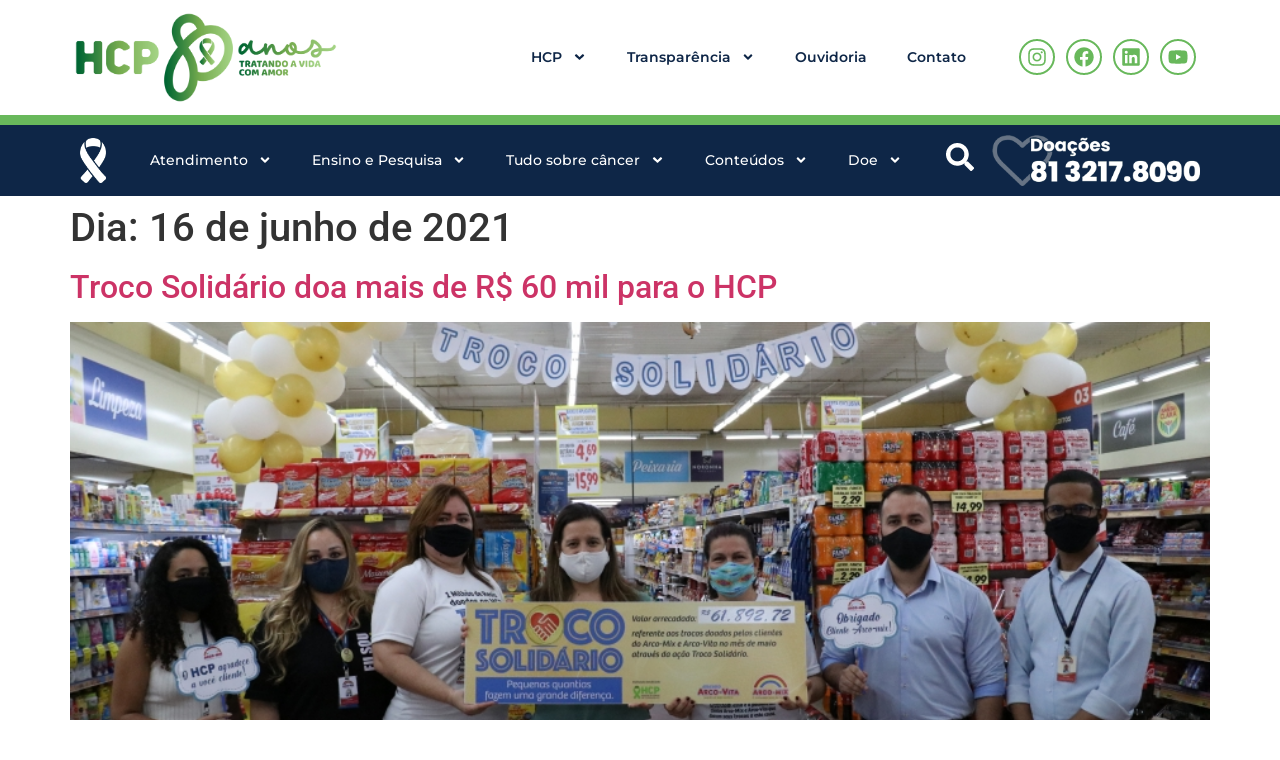

--- FILE ---
content_type: text/html; charset=UTF-8
request_url: https://www.hcp.org.br/2021/06/16/
body_size: 260523
content:
<!doctype html>
<html lang="pt-BR">
<head>
	<meta charset="UTF-8">
	<meta name="viewport" content="width=device-width, initial-scale=1">
	<link rel="profile" href="https://gmpg.org/xfn/11">
	<meta name='robots' content='noindex, follow' />

	<!-- This site is optimized with the Yoast SEO plugin v25.9 - https://yoast.com/wordpress/plugins/seo/ -->
	<title>16 de junho de 2021 - HCP - Hospital de Câncer de Pernambuco</title>
	<meta property="og:locale" content="pt_BR" />
	<meta property="og:type" content="website" />
	<meta property="og:title" content="16 de junho de 2021 - HCP - Hospital de Câncer de Pernambuco" />
	<meta property="og:url" content="https://www.hcp.org.br/2021/06/16/" />
	<meta property="og:site_name" content="HCP - Hospital de Câncer de Pernambuco" />
	<meta name="twitter:card" content="summary_large_image" />
	<script type="application/ld+json" class="yoast-schema-graph">{"@context":"https://schema.org","@graph":[{"@type":"CollectionPage","@id":"https://www.hcp.org.br/2021/06/16/","url":"https://www.hcp.org.br/2021/06/16/","name":"16 de junho de 2021 - HCP - Hospital de Câncer de Pernambuco","isPartOf":{"@id":"https://www.hcp.org.br/#website"},"primaryImageOfPage":{"@id":"https://www.hcp.org.br/2021/06/16/#primaryimage"},"image":{"@id":"https://www.hcp.org.br/2021/06/16/#primaryimage"},"thumbnailUrl":"https://www.hcp.org.br/wp-content/uploads/2021/06/IMG_5923.JPG","breadcrumb":{"@id":"https://www.hcp.org.br/2021/06/16/#breadcrumb"},"inLanguage":"pt-BR"},{"@type":"ImageObject","inLanguage":"pt-BR","@id":"https://www.hcp.org.br/2021/06/16/#primaryimage","url":"https://www.hcp.org.br/wp-content/uploads/2021/06/IMG_5923.JPG","contentUrl":"https://www.hcp.org.br/wp-content/uploads/2021/06/IMG_5923.JPG","width":900,"height":600,"caption":"IMG_5923.JPG"},{"@type":"BreadcrumbList","@id":"https://www.hcp.org.br/2021/06/16/#breadcrumb","itemListElement":[{"@type":"ListItem","position":1,"name":"Início","item":"https://www.hcp.org.br/"},{"@type":"ListItem","position":2,"name":"Arquivos para 16 de junho de 2021"}]},{"@type":"WebSite","@id":"https://www.hcp.org.br/#website","url":"https://www.hcp.org.br/","name":"HCP - Hospital de Câncer de Pernambuco","description":"Por ser uma instituição filantrópica, o HCP necessita de doações contínuas de pessoas físicas e jurídicas para manter a qualidade no atendimento integral e humanizado aos pacientes.","publisher":{"@id":"https://www.hcp.org.br/#organization"},"potentialAction":[{"@type":"SearchAction","target":{"@type":"EntryPoint","urlTemplate":"https://www.hcp.org.br/?s={search_term_string}"},"query-input":{"@type":"PropertyValueSpecification","valueRequired":true,"valueName":"search_term_string"}}],"inLanguage":"pt-BR"},{"@type":"Organization","@id":"https://www.hcp.org.br/#organization","name":"HCP - Hospital de Câncer de Pernambuco","url":"https://www.hcp.org.br/","logo":{"@type":"ImageObject","inLanguage":"pt-BR","@id":"https://www.hcp.org.br/#/schema/logo/image/","url":"https://www.hcp.org.br/wp-content/uploads/2025/01/80-ANOS-HORIZONTAL-COR.png","contentUrl":"https://www.hcp.org.br/wp-content/uploads/2025/01/80-ANOS-HORIZONTAL-COR.png","width":2640,"height":1112,"caption":"HCP - Hospital de Câncer de Pernambuco"},"image":{"@id":"https://www.hcp.org.br/#/schema/logo/image/"}}]}</script>
	<!-- / Yoast SEO plugin. -->


<link rel="alternate" type="application/rss+xml" title="Feed para HCP - Hospital de Câncer de Pernambuco &raquo;" href="https://www.hcp.org.br/feed/" />
<link rel="alternate" type="application/rss+xml" title="Feed de comentários para HCP - Hospital de Câncer de Pernambuco &raquo;" href="https://www.hcp.org.br/comments/feed/" />
<style id='wp-img-auto-sizes-contain-inline-css'>
img:is([sizes=auto i],[sizes^="auto," i]){contain-intrinsic-size:3000px 1500px}
/*# sourceURL=wp-img-auto-sizes-contain-inline-css */
</style>
<style id='wp-emoji-styles-inline-css'>

	img.wp-smiley, img.emoji {
		display: inline !important;
		border: none !important;
		box-shadow: none !important;
		height: 1em !important;
		width: 1em !important;
		margin: 0 0.07em !important;
		vertical-align: -0.1em !important;
		background: none !important;
		padding: 0 !important;
	}
/*# sourceURL=wp-emoji-styles-inline-css */
</style>
<link rel='stylesheet' id='hello-elementor-css' href='https://www.hcp.org.br/wp-content/themes/hello-elementor/style.min.css?ver=1763392210' media='all' />
<link rel='stylesheet' id='hello-elementor-theme-style-css' href='https://www.hcp.org.br/wp-content/themes/hello-elementor/theme.min.css?ver=1763392210' media='all' />
<link rel='stylesheet' id='hello-elementor-header-footer-css' href='https://www.hcp.org.br/wp-content/themes/hello-elementor/header-footer.min.css?ver=1763392210' media='all' />
<link rel='stylesheet' id='elementor-frontend-css' href='https://www.hcp.org.br/wp-content/plugins/elementor/assets/css/frontend.min.css?ver=3.32.1' media='all' />
<style id='elementor-frontend-inline-css'>
@-webkit-keyframes ha_fadeIn{0%{opacity:0}to{opacity:1}}@keyframes ha_fadeIn{0%{opacity:0}to{opacity:1}}@-webkit-keyframes ha_zoomIn{0%{opacity:0;-webkit-transform:scale3d(.3,.3,.3);transform:scale3d(.3,.3,.3)}50%{opacity:1}}@keyframes ha_zoomIn{0%{opacity:0;-webkit-transform:scale3d(.3,.3,.3);transform:scale3d(.3,.3,.3)}50%{opacity:1}}@-webkit-keyframes ha_rollIn{0%{opacity:0;-webkit-transform:translate3d(-100%,0,0) rotate3d(0,0,1,-120deg);transform:translate3d(-100%,0,0) rotate3d(0,0,1,-120deg)}to{opacity:1}}@keyframes ha_rollIn{0%{opacity:0;-webkit-transform:translate3d(-100%,0,0) rotate3d(0,0,1,-120deg);transform:translate3d(-100%,0,0) rotate3d(0,0,1,-120deg)}to{opacity:1}}@-webkit-keyframes ha_bounce{0%,20%,53%,to{-webkit-animation-timing-function:cubic-bezier(.215,.61,.355,1);animation-timing-function:cubic-bezier(.215,.61,.355,1)}40%,43%{-webkit-transform:translate3d(0,-30px,0) scaleY(1.1);transform:translate3d(0,-30px,0) scaleY(1.1);-webkit-animation-timing-function:cubic-bezier(.755,.05,.855,.06);animation-timing-function:cubic-bezier(.755,.05,.855,.06)}70%{-webkit-transform:translate3d(0,-15px,0) scaleY(1.05);transform:translate3d(0,-15px,0) scaleY(1.05);-webkit-animation-timing-function:cubic-bezier(.755,.05,.855,.06);animation-timing-function:cubic-bezier(.755,.05,.855,.06)}80%{-webkit-transition-timing-function:cubic-bezier(.215,.61,.355,1);transition-timing-function:cubic-bezier(.215,.61,.355,1);-webkit-transform:translate3d(0,0,0) scaleY(.95);transform:translate3d(0,0,0) scaleY(.95)}90%{-webkit-transform:translate3d(0,-4px,0) scaleY(1.02);transform:translate3d(0,-4px,0) scaleY(1.02)}}@keyframes ha_bounce{0%,20%,53%,to{-webkit-animation-timing-function:cubic-bezier(.215,.61,.355,1);animation-timing-function:cubic-bezier(.215,.61,.355,1)}40%,43%{-webkit-transform:translate3d(0,-30px,0) scaleY(1.1);transform:translate3d(0,-30px,0) scaleY(1.1);-webkit-animation-timing-function:cubic-bezier(.755,.05,.855,.06);animation-timing-function:cubic-bezier(.755,.05,.855,.06)}70%{-webkit-transform:translate3d(0,-15px,0) scaleY(1.05);transform:translate3d(0,-15px,0) scaleY(1.05);-webkit-animation-timing-function:cubic-bezier(.755,.05,.855,.06);animation-timing-function:cubic-bezier(.755,.05,.855,.06)}80%{-webkit-transition-timing-function:cubic-bezier(.215,.61,.355,1);transition-timing-function:cubic-bezier(.215,.61,.355,1);-webkit-transform:translate3d(0,0,0) scaleY(.95);transform:translate3d(0,0,0) scaleY(.95)}90%{-webkit-transform:translate3d(0,-4px,0) scaleY(1.02);transform:translate3d(0,-4px,0) scaleY(1.02)}}@-webkit-keyframes ha_bounceIn{0%,20%,40%,60%,80%,to{-webkit-animation-timing-function:cubic-bezier(.215,.61,.355,1);animation-timing-function:cubic-bezier(.215,.61,.355,1)}0%{opacity:0;-webkit-transform:scale3d(.3,.3,.3);transform:scale3d(.3,.3,.3)}20%{-webkit-transform:scale3d(1.1,1.1,1.1);transform:scale3d(1.1,1.1,1.1)}40%{-webkit-transform:scale3d(.9,.9,.9);transform:scale3d(.9,.9,.9)}60%{opacity:1;-webkit-transform:scale3d(1.03,1.03,1.03);transform:scale3d(1.03,1.03,1.03)}80%{-webkit-transform:scale3d(.97,.97,.97);transform:scale3d(.97,.97,.97)}to{opacity:1}}@keyframes ha_bounceIn{0%,20%,40%,60%,80%,to{-webkit-animation-timing-function:cubic-bezier(.215,.61,.355,1);animation-timing-function:cubic-bezier(.215,.61,.355,1)}0%{opacity:0;-webkit-transform:scale3d(.3,.3,.3);transform:scale3d(.3,.3,.3)}20%{-webkit-transform:scale3d(1.1,1.1,1.1);transform:scale3d(1.1,1.1,1.1)}40%{-webkit-transform:scale3d(.9,.9,.9);transform:scale3d(.9,.9,.9)}60%{opacity:1;-webkit-transform:scale3d(1.03,1.03,1.03);transform:scale3d(1.03,1.03,1.03)}80%{-webkit-transform:scale3d(.97,.97,.97);transform:scale3d(.97,.97,.97)}to{opacity:1}}@-webkit-keyframes ha_flipInX{0%{opacity:0;-webkit-transform:perspective(400px) rotate3d(1,0,0,90deg);transform:perspective(400px) rotate3d(1,0,0,90deg);-webkit-animation-timing-function:ease-in;animation-timing-function:ease-in}40%{-webkit-transform:perspective(400px) rotate3d(1,0,0,-20deg);transform:perspective(400px) rotate3d(1,0,0,-20deg);-webkit-animation-timing-function:ease-in;animation-timing-function:ease-in}60%{opacity:1;-webkit-transform:perspective(400px) rotate3d(1,0,0,10deg);transform:perspective(400px) rotate3d(1,0,0,10deg)}80%{-webkit-transform:perspective(400px) rotate3d(1,0,0,-5deg);transform:perspective(400px) rotate3d(1,0,0,-5deg)}}@keyframes ha_flipInX{0%{opacity:0;-webkit-transform:perspective(400px) rotate3d(1,0,0,90deg);transform:perspective(400px) rotate3d(1,0,0,90deg);-webkit-animation-timing-function:ease-in;animation-timing-function:ease-in}40%{-webkit-transform:perspective(400px) rotate3d(1,0,0,-20deg);transform:perspective(400px) rotate3d(1,0,0,-20deg);-webkit-animation-timing-function:ease-in;animation-timing-function:ease-in}60%{opacity:1;-webkit-transform:perspective(400px) rotate3d(1,0,0,10deg);transform:perspective(400px) rotate3d(1,0,0,10deg)}80%{-webkit-transform:perspective(400px) rotate3d(1,0,0,-5deg);transform:perspective(400px) rotate3d(1,0,0,-5deg)}}@-webkit-keyframes ha_flipInY{0%{opacity:0;-webkit-transform:perspective(400px) rotate3d(0,1,0,90deg);transform:perspective(400px) rotate3d(0,1,0,90deg);-webkit-animation-timing-function:ease-in;animation-timing-function:ease-in}40%{-webkit-transform:perspective(400px) rotate3d(0,1,0,-20deg);transform:perspective(400px) rotate3d(0,1,0,-20deg);-webkit-animation-timing-function:ease-in;animation-timing-function:ease-in}60%{opacity:1;-webkit-transform:perspective(400px) rotate3d(0,1,0,10deg);transform:perspective(400px) rotate3d(0,1,0,10deg)}80%{-webkit-transform:perspective(400px) rotate3d(0,1,0,-5deg);transform:perspective(400px) rotate3d(0,1,0,-5deg)}}@keyframes ha_flipInY{0%{opacity:0;-webkit-transform:perspective(400px) rotate3d(0,1,0,90deg);transform:perspective(400px) rotate3d(0,1,0,90deg);-webkit-animation-timing-function:ease-in;animation-timing-function:ease-in}40%{-webkit-transform:perspective(400px) rotate3d(0,1,0,-20deg);transform:perspective(400px) rotate3d(0,1,0,-20deg);-webkit-animation-timing-function:ease-in;animation-timing-function:ease-in}60%{opacity:1;-webkit-transform:perspective(400px) rotate3d(0,1,0,10deg);transform:perspective(400px) rotate3d(0,1,0,10deg)}80%{-webkit-transform:perspective(400px) rotate3d(0,1,0,-5deg);transform:perspective(400px) rotate3d(0,1,0,-5deg)}}@-webkit-keyframes ha_swing{20%{-webkit-transform:rotate3d(0,0,1,15deg);transform:rotate3d(0,0,1,15deg)}40%{-webkit-transform:rotate3d(0,0,1,-10deg);transform:rotate3d(0,0,1,-10deg)}60%{-webkit-transform:rotate3d(0,0,1,5deg);transform:rotate3d(0,0,1,5deg)}80%{-webkit-transform:rotate3d(0,0,1,-5deg);transform:rotate3d(0,0,1,-5deg)}}@keyframes ha_swing{20%{-webkit-transform:rotate3d(0,0,1,15deg);transform:rotate3d(0,0,1,15deg)}40%{-webkit-transform:rotate3d(0,0,1,-10deg);transform:rotate3d(0,0,1,-10deg)}60%{-webkit-transform:rotate3d(0,0,1,5deg);transform:rotate3d(0,0,1,5deg)}80%{-webkit-transform:rotate3d(0,0,1,-5deg);transform:rotate3d(0,0,1,-5deg)}}@-webkit-keyframes ha_slideInDown{0%{visibility:visible;-webkit-transform:translate3d(0,-100%,0);transform:translate3d(0,-100%,0)}}@keyframes ha_slideInDown{0%{visibility:visible;-webkit-transform:translate3d(0,-100%,0);transform:translate3d(0,-100%,0)}}@-webkit-keyframes ha_slideInUp{0%{visibility:visible;-webkit-transform:translate3d(0,100%,0);transform:translate3d(0,100%,0)}}@keyframes ha_slideInUp{0%{visibility:visible;-webkit-transform:translate3d(0,100%,0);transform:translate3d(0,100%,0)}}@-webkit-keyframes ha_slideInLeft{0%{visibility:visible;-webkit-transform:translate3d(-100%,0,0);transform:translate3d(-100%,0,0)}}@keyframes ha_slideInLeft{0%{visibility:visible;-webkit-transform:translate3d(-100%,0,0);transform:translate3d(-100%,0,0)}}@-webkit-keyframes ha_slideInRight{0%{visibility:visible;-webkit-transform:translate3d(100%,0,0);transform:translate3d(100%,0,0)}}@keyframes ha_slideInRight{0%{visibility:visible;-webkit-transform:translate3d(100%,0,0);transform:translate3d(100%,0,0)}}.ha_fadeIn{-webkit-animation-name:ha_fadeIn;animation-name:ha_fadeIn}.ha_zoomIn{-webkit-animation-name:ha_zoomIn;animation-name:ha_zoomIn}.ha_rollIn{-webkit-animation-name:ha_rollIn;animation-name:ha_rollIn}.ha_bounce{-webkit-transform-origin:center bottom;-ms-transform-origin:center bottom;transform-origin:center bottom;-webkit-animation-name:ha_bounce;animation-name:ha_bounce}.ha_bounceIn{-webkit-animation-name:ha_bounceIn;animation-name:ha_bounceIn;-webkit-animation-duration:.75s;-webkit-animation-duration:calc(var(--animate-duration)*.75);animation-duration:.75s;animation-duration:calc(var(--animate-duration)*.75)}.ha_flipInX,.ha_flipInY{-webkit-animation-name:ha_flipInX;animation-name:ha_flipInX;-webkit-backface-visibility:visible!important;backface-visibility:visible!important}.ha_flipInY{-webkit-animation-name:ha_flipInY;animation-name:ha_flipInY}.ha_swing{-webkit-transform-origin:top center;-ms-transform-origin:top center;transform-origin:top center;-webkit-animation-name:ha_swing;animation-name:ha_swing}.ha_slideInDown{-webkit-animation-name:ha_slideInDown;animation-name:ha_slideInDown}.ha_slideInUp{-webkit-animation-name:ha_slideInUp;animation-name:ha_slideInUp}.ha_slideInLeft{-webkit-animation-name:ha_slideInLeft;animation-name:ha_slideInLeft}.ha_slideInRight{-webkit-animation-name:ha_slideInRight;animation-name:ha_slideInRight}.ha-css-transform-yes{-webkit-transition-duration:var(--ha-tfx-transition-duration, .2s);transition-duration:var(--ha-tfx-transition-duration, .2s);-webkit-transition-property:-webkit-transform;transition-property:transform;transition-property:transform,-webkit-transform;-webkit-transform:translate(var(--ha-tfx-translate-x, 0),var(--ha-tfx-translate-y, 0)) scale(var(--ha-tfx-scale-x, 1),var(--ha-tfx-scale-y, 1)) skew(var(--ha-tfx-skew-x, 0),var(--ha-tfx-skew-y, 0)) rotateX(var(--ha-tfx-rotate-x, 0)) rotateY(var(--ha-tfx-rotate-y, 0)) rotateZ(var(--ha-tfx-rotate-z, 0));transform:translate(var(--ha-tfx-translate-x, 0),var(--ha-tfx-translate-y, 0)) scale(var(--ha-tfx-scale-x, 1),var(--ha-tfx-scale-y, 1)) skew(var(--ha-tfx-skew-x, 0),var(--ha-tfx-skew-y, 0)) rotateX(var(--ha-tfx-rotate-x, 0)) rotateY(var(--ha-tfx-rotate-y, 0)) rotateZ(var(--ha-tfx-rotate-z, 0))}.ha-css-transform-yes:hover{-webkit-transform:translate(var(--ha-tfx-translate-x-hover, var(--ha-tfx-translate-x, 0)),var(--ha-tfx-translate-y-hover, var(--ha-tfx-translate-y, 0))) scale(var(--ha-tfx-scale-x-hover, var(--ha-tfx-scale-x, 1)),var(--ha-tfx-scale-y-hover, var(--ha-tfx-scale-y, 1))) skew(var(--ha-tfx-skew-x-hover, var(--ha-tfx-skew-x, 0)),var(--ha-tfx-skew-y-hover, var(--ha-tfx-skew-y, 0))) rotateX(var(--ha-tfx-rotate-x-hover, var(--ha-tfx-rotate-x, 0))) rotateY(var(--ha-tfx-rotate-y-hover, var(--ha-tfx-rotate-y, 0))) rotateZ(var(--ha-tfx-rotate-z-hover, var(--ha-tfx-rotate-z, 0)));transform:translate(var(--ha-tfx-translate-x-hover, var(--ha-tfx-translate-x, 0)),var(--ha-tfx-translate-y-hover, var(--ha-tfx-translate-y, 0))) scale(var(--ha-tfx-scale-x-hover, var(--ha-tfx-scale-x, 1)),var(--ha-tfx-scale-y-hover, var(--ha-tfx-scale-y, 1))) skew(var(--ha-tfx-skew-x-hover, var(--ha-tfx-skew-x, 0)),var(--ha-tfx-skew-y-hover, var(--ha-tfx-skew-y, 0))) rotateX(var(--ha-tfx-rotate-x-hover, var(--ha-tfx-rotate-x, 0))) rotateY(var(--ha-tfx-rotate-y-hover, var(--ha-tfx-rotate-y, 0))) rotateZ(var(--ha-tfx-rotate-z-hover, var(--ha-tfx-rotate-z, 0)))}.happy-addon>.elementor-widget-container{word-wrap:break-word;overflow-wrap:break-word}.happy-addon>.elementor-widget-container,.happy-addon>.elementor-widget-container *{-webkit-box-sizing:border-box;box-sizing:border-box}.happy-addon:not(:has(.elementor-widget-container)),.happy-addon:not(:has(.elementor-widget-container)) *{-webkit-box-sizing:border-box;box-sizing:border-box;word-wrap:break-word;overflow-wrap:break-word}.happy-addon p:empty{display:none}.happy-addon .elementor-inline-editing{min-height:auto!important}.happy-addon-pro img{max-width:100%;height:auto;-o-object-fit:cover;object-fit:cover}.ha-screen-reader-text{position:absolute;overflow:hidden;clip:rect(1px,1px,1px,1px);margin:-1px;padding:0;width:1px;height:1px;border:0;word-wrap:normal!important;-webkit-clip-path:inset(50%);clip-path:inset(50%)}.ha-has-bg-overlay>.elementor-widget-container{position:relative;z-index:1}.ha-has-bg-overlay>.elementor-widget-container:before{position:absolute;top:0;left:0;z-index:-1;width:100%;height:100%;content:""}.ha-has-bg-overlay:not(:has(.elementor-widget-container)){position:relative;z-index:1}.ha-has-bg-overlay:not(:has(.elementor-widget-container)):before{position:absolute;top:0;left:0;z-index:-1;width:100%;height:100%;content:""}.ha-popup--is-enabled .ha-js-popup,.ha-popup--is-enabled .ha-js-popup img{cursor:-webkit-zoom-in!important;cursor:zoom-in!important}.mfp-wrap .mfp-arrow,.mfp-wrap .mfp-close{background-color:transparent}.mfp-wrap .mfp-arrow:focus,.mfp-wrap .mfp-close:focus{outline-width:thin}.ha-advanced-tooltip-enable{position:relative;cursor:pointer;--ha-tooltip-arrow-color:black;--ha-tooltip-arrow-distance:0}.ha-advanced-tooltip-enable .ha-advanced-tooltip-content{position:absolute;z-index:999;display:none;padding:5px 0;width:120px;height:auto;border-radius:6px;background-color:#000;color:#fff;text-align:center;opacity:0}.ha-advanced-tooltip-enable .ha-advanced-tooltip-content::after{position:absolute;border-width:5px;border-style:solid;content:""}.ha-advanced-tooltip-enable .ha-advanced-tooltip-content.no-arrow::after{visibility:hidden}.ha-advanced-tooltip-enable .ha-advanced-tooltip-content.show{display:inline-block;opacity:1}.ha-advanced-tooltip-enable.ha-advanced-tooltip-top .ha-advanced-tooltip-content,body[data-elementor-device-mode=tablet] .ha-advanced-tooltip-enable.ha-advanced-tooltip-tablet-top .ha-advanced-tooltip-content{top:unset;right:0;bottom:calc(101% + var(--ha-tooltip-arrow-distance));left:0;margin:0 auto}.ha-advanced-tooltip-enable.ha-advanced-tooltip-top .ha-advanced-tooltip-content::after,body[data-elementor-device-mode=tablet] .ha-advanced-tooltip-enable.ha-advanced-tooltip-tablet-top .ha-advanced-tooltip-content::after{top:100%;right:unset;bottom:unset;left:50%;border-color:var(--ha-tooltip-arrow-color) transparent transparent transparent;-webkit-transform:translateX(-50%);-ms-transform:translateX(-50%);transform:translateX(-50%)}.ha-advanced-tooltip-enable.ha-advanced-tooltip-bottom .ha-advanced-tooltip-content,body[data-elementor-device-mode=tablet] .ha-advanced-tooltip-enable.ha-advanced-tooltip-tablet-bottom .ha-advanced-tooltip-content{top:calc(101% + var(--ha-tooltip-arrow-distance));right:0;bottom:unset;left:0;margin:0 auto}.ha-advanced-tooltip-enable.ha-advanced-tooltip-bottom .ha-advanced-tooltip-content::after,body[data-elementor-device-mode=tablet] .ha-advanced-tooltip-enable.ha-advanced-tooltip-tablet-bottom .ha-advanced-tooltip-content::after{top:unset;right:unset;bottom:100%;left:50%;border-color:transparent transparent var(--ha-tooltip-arrow-color) transparent;-webkit-transform:translateX(-50%);-ms-transform:translateX(-50%);transform:translateX(-50%)}.ha-advanced-tooltip-enable.ha-advanced-tooltip-left .ha-advanced-tooltip-content,body[data-elementor-device-mode=tablet] .ha-advanced-tooltip-enable.ha-advanced-tooltip-tablet-left .ha-advanced-tooltip-content{top:50%;right:calc(101% + var(--ha-tooltip-arrow-distance));bottom:unset;left:unset;-webkit-transform:translateY(-50%);-ms-transform:translateY(-50%);transform:translateY(-50%)}.ha-advanced-tooltip-enable.ha-advanced-tooltip-left .ha-advanced-tooltip-content::after,body[data-elementor-device-mode=tablet] .ha-advanced-tooltip-enable.ha-advanced-tooltip-tablet-left .ha-advanced-tooltip-content::after{top:50%;right:unset;bottom:unset;left:100%;border-color:transparent transparent transparent var(--ha-tooltip-arrow-color);-webkit-transform:translateY(-50%);-ms-transform:translateY(-50%);transform:translateY(-50%)}.ha-advanced-tooltip-enable.ha-advanced-tooltip-right .ha-advanced-tooltip-content,body[data-elementor-device-mode=tablet] .ha-advanced-tooltip-enable.ha-advanced-tooltip-tablet-right .ha-advanced-tooltip-content{top:50%;right:unset;bottom:unset;left:calc(101% + var(--ha-tooltip-arrow-distance));-webkit-transform:translateY(-50%);-ms-transform:translateY(-50%);transform:translateY(-50%)}.ha-advanced-tooltip-enable.ha-advanced-tooltip-right .ha-advanced-tooltip-content::after,body[data-elementor-device-mode=tablet] .ha-advanced-tooltip-enable.ha-advanced-tooltip-tablet-right .ha-advanced-tooltip-content::after{top:50%;right:100%;bottom:unset;left:unset;border-color:transparent var(--ha-tooltip-arrow-color) transparent transparent;-webkit-transform:translateY(-50%);-ms-transform:translateY(-50%);transform:translateY(-50%)}body[data-elementor-device-mode=mobile] .ha-advanced-tooltip-enable.ha-advanced-tooltip-mobile-top .ha-advanced-tooltip-content{top:unset;right:0;bottom:calc(101% + var(--ha-tooltip-arrow-distance));left:0;margin:0 auto}body[data-elementor-device-mode=mobile] .ha-advanced-tooltip-enable.ha-advanced-tooltip-mobile-top .ha-advanced-tooltip-content::after{top:100%;right:unset;bottom:unset;left:50%;border-color:var(--ha-tooltip-arrow-color) transparent transparent transparent;-webkit-transform:translateX(-50%);-ms-transform:translateX(-50%);transform:translateX(-50%)}body[data-elementor-device-mode=mobile] .ha-advanced-tooltip-enable.ha-advanced-tooltip-mobile-bottom .ha-advanced-tooltip-content{top:calc(101% + var(--ha-tooltip-arrow-distance));right:0;bottom:unset;left:0;margin:0 auto}body[data-elementor-device-mode=mobile] .ha-advanced-tooltip-enable.ha-advanced-tooltip-mobile-bottom .ha-advanced-tooltip-content::after{top:unset;right:unset;bottom:100%;left:50%;border-color:transparent transparent var(--ha-tooltip-arrow-color) transparent;-webkit-transform:translateX(-50%);-ms-transform:translateX(-50%);transform:translateX(-50%)}body[data-elementor-device-mode=mobile] .ha-advanced-tooltip-enable.ha-advanced-tooltip-mobile-left .ha-advanced-tooltip-content{top:50%;right:calc(101% + var(--ha-tooltip-arrow-distance));bottom:unset;left:unset;-webkit-transform:translateY(-50%);-ms-transform:translateY(-50%);transform:translateY(-50%)}body[data-elementor-device-mode=mobile] .ha-advanced-tooltip-enable.ha-advanced-tooltip-mobile-left .ha-advanced-tooltip-content::after{top:50%;right:unset;bottom:unset;left:100%;border-color:transparent transparent transparent var(--ha-tooltip-arrow-color);-webkit-transform:translateY(-50%);-ms-transform:translateY(-50%);transform:translateY(-50%)}body[data-elementor-device-mode=mobile] .ha-advanced-tooltip-enable.ha-advanced-tooltip-mobile-right .ha-advanced-tooltip-content{top:50%;right:unset;bottom:unset;left:calc(101% + var(--ha-tooltip-arrow-distance));-webkit-transform:translateY(-50%);-ms-transform:translateY(-50%);transform:translateY(-50%)}body[data-elementor-device-mode=mobile] .ha-advanced-tooltip-enable.ha-advanced-tooltip-mobile-right .ha-advanced-tooltip-content::after{top:50%;right:100%;bottom:unset;left:unset;border-color:transparent var(--ha-tooltip-arrow-color) transparent transparent;-webkit-transform:translateY(-50%);-ms-transform:translateY(-50%);transform:translateY(-50%)}body.elementor-editor-active .happy-addon.ha-gravityforms .gform_wrapper{display:block!important}.ha-scroll-to-top-wrap.ha-scroll-to-top-hide{display:none}.ha-scroll-to-top-wrap.edit-mode,.ha-scroll-to-top-wrap.single-page-off{display:none!important}.ha-scroll-to-top-button{position:fixed;right:15px;bottom:15px;z-index:9999;display:-webkit-box;display:-webkit-flex;display:-ms-flexbox;display:flex;-webkit-box-align:center;-webkit-align-items:center;align-items:center;-ms-flex-align:center;-webkit-box-pack:center;-ms-flex-pack:center;-webkit-justify-content:center;justify-content:center;width:50px;height:50px;border-radius:50px;background-color:#5636d1;color:#fff;text-align:center;opacity:1;cursor:pointer;-webkit-transition:all .3s;transition:all .3s}.ha-scroll-to-top-button i{color:#fff;font-size:16px}.ha-scroll-to-top-button:hover{background-color:#e2498a}
/*# sourceURL=elementor-frontend-inline-css */
</style>
<link rel='stylesheet' id='elementor-post-5-css' href='https://www.hcp.org.br/wp-content/uploads/elementor/css/post-5.css?ver=1764775455' media='all' />
<link rel='stylesheet' id='widget-image-css' href='https://www.hcp.org.br/wp-content/plugins/elementor/assets/css/widget-image.min.css?ver=3.32.1' media='all' />
<link rel='stylesheet' id='widget-nav-menu-css' href='https://www.hcp.org.br/wp-content/plugins/elementor-pro/assets/css/widget-nav-menu.min.css?ver=3.27.3' media='all' />
<link rel='stylesheet' id='widget-social-icons-css' href='https://www.hcp.org.br/wp-content/plugins/elementor/assets/css/widget-social-icons.min.css?ver=3.32.1' media='all' />
<link rel='stylesheet' id='e-apple-webkit-css' href='https://www.hcp.org.br/wp-content/plugins/elementor/assets/css/conditionals/apple-webkit.min.css?ver=3.32.1' media='all' />
<link rel='stylesheet' id='widget-heading-css' href='https://www.hcp.org.br/wp-content/plugins/elementor/assets/css/widget-heading.min.css?ver=3.32.1' media='all' />
<link rel='stylesheet' id='e-animation-fadeIn-css' href='https://www.hcp.org.br/wp-content/plugins/elementor/assets/lib/animations/styles/fadeIn.min.css?ver=3.32.1' media='all' />
<link rel='stylesheet' id='widget-icon-list-css' href='https://www.hcp.org.br/wp-content/plugins/elementor/assets/css/widget-icon-list.min.css?ver=3.32.1' media='all' />
<link rel='stylesheet' id='widget-image-box-css' href='https://www.hcp.org.br/wp-content/plugins/elementor/assets/css/widget-image-box.min.css?ver=3.32.1' media='all' />
<link rel='stylesheet' id='e-popup-css' href='https://www.hcp.org.br/wp-content/plugins/elementor-pro/assets/css/conditionals/popup.min.css?ver=3.27.3' media='all' />
<link rel='stylesheet' id='widget-video-css' href='https://www.hcp.org.br/wp-content/plugins/elementor/assets/css/widget-video.min.css?ver=3.32.1' media='all' />
<link rel='stylesheet' id='widget-search-form-css' href='https://www.hcp.org.br/wp-content/plugins/elementor-pro/assets/css/widget-search-form.min.css?ver=3.27.3' media='all' />
<link rel='stylesheet' id='widget-spacer-css' href='https://www.hcp.org.br/wp-content/plugins/elementor/assets/css/widget-spacer.min.css?ver=3.32.1' media='all' />
<link rel='stylesheet' id='swiper-css' href='https://www.hcp.org.br/wp-content/plugins/elementor/assets/lib/swiper/v8/css/swiper.min.css?ver=8.4.5' media='all' />
<link rel='stylesheet' id='e-swiper-css' href='https://www.hcp.org.br/wp-content/plugins/elementor/assets/css/conditionals/e-swiper.min.css?ver=3.32.1' media='all' />
<link rel='stylesheet' id='widget-media-carousel-css' href='https://www.hcp.org.br/wp-content/plugins/elementor-pro/assets/css/widget-media-carousel.min.css?ver=3.27.3' media='all' />
<link rel='stylesheet' id='widget-carousel-module-base-css' href='https://www.hcp.org.br/wp-content/plugins/elementor-pro/assets/css/widget-carousel-module-base.min.css?ver=3.27.3' media='all' />
<link rel='stylesheet' id='font-awesome-5-all-css' href='https://www.hcp.org.br/wp-content/plugins/elementor/assets/lib/font-awesome/css/all.min.css?ver=3.32.1' media='all' />
<link rel='stylesheet' id='font-awesome-4-shim-css' href='https://www.hcp.org.br/wp-content/plugins/elementor/assets/lib/font-awesome/css/v4-shims.min.css?ver=3.32.1' media='all' />
<link rel='stylesheet' id='she-header-style-css' href='https://www.hcp.org.br/wp-content/plugins/sticky-header-effects-for-elementor/assets/css/she-header-style.css?ver=2.1.2' media='all' />
<link rel='stylesheet' id='elementor-post-7-css' href='https://www.hcp.org.br/wp-content/uploads/elementor/css/post-7.css?ver=1766494118' media='all' />
<link rel='stylesheet' id='happy-icons-css' href='https://www.hcp.org.br/wp-content/plugins/happy-elementor-addons/assets/fonts/style.min.css?ver=3.20.1' media='all' />
<link rel='stylesheet' id='font-awesome-css' href='https://www.hcp.org.br/wp-content/plugins/elementor/assets/lib/font-awesome/css/font-awesome.min.css?ver=4.7.0' media='all' />
<link rel='stylesheet' id='elementor-post-125-css' href='https://www.hcp.org.br/wp-content/uploads/elementor/css/post-125.css?ver=1764775456' media='all' />
<link rel='stylesheet' id='elementor-post-14498-css' href='https://www.hcp.org.br/wp-content/uploads/elementor/css/post-14498.css?ver=1764775456' media='all' />
<link rel='stylesheet' id='elementor-post-14495-css' href='https://www.hcp.org.br/wp-content/uploads/elementor/css/post-14495.css?ver=1764775456' media='all' />
<link rel='stylesheet' id='elementor-post-14487-css' href='https://www.hcp.org.br/wp-content/uploads/elementor/css/post-14487.css?ver=1764775456' media='all' />
<link rel='stylesheet' id='elementor-post-14484-css' href='https://www.hcp.org.br/wp-content/uploads/elementor/css/post-14484.css?ver=1764775456' media='all' />
<link rel='stylesheet' id='elementor-post-14481-css' href='https://www.hcp.org.br/wp-content/uploads/elementor/css/post-14481.css?ver=1764775456' media='all' />
<link rel='stylesheet' id='elementor-post-14475-css' href='https://www.hcp.org.br/wp-content/uploads/elementor/css/post-14475.css?ver=1764775456' media='all' />
<link rel='stylesheet' id='elementor-post-11226-css' href='https://www.hcp.org.br/wp-content/uploads/elementor/css/post-11226.css?ver=1764775456' media='all' />
<link rel='stylesheet' id='elementor-post-6255-css' href='https://www.hcp.org.br/wp-content/uploads/elementor/css/post-6255.css?ver=1764775456' media='all' />
<link rel='stylesheet' id='elementor-post-6246-css' href='https://www.hcp.org.br/wp-content/uploads/elementor/css/post-6246.css?ver=1764775456' media='all' />
<link rel='stylesheet' id='elementor-post-6237-css' href='https://www.hcp.org.br/wp-content/uploads/elementor/css/post-6237.css?ver=1764775456' media='all' />
<link rel='stylesheet' id='elementor-post-6223-css' href='https://www.hcp.org.br/wp-content/uploads/elementor/css/post-6223.css?ver=1764775456' media='all' />
<link rel='stylesheet' id='elementor-post-6217-css' href='https://www.hcp.org.br/wp-content/uploads/elementor/css/post-6217.css?ver=1764775456' media='all' />
<link rel='stylesheet' id='elementor-post-5756-css' href='https://www.hcp.org.br/wp-content/uploads/elementor/css/post-5756.css?ver=1764775456' media='all' />
<link rel='stylesheet' id='elementor-post-2055-css' href='https://www.hcp.org.br/wp-content/uploads/elementor/css/post-2055.css?ver=1764775457' media='all' />
<link rel='stylesheet' id='elementor-post-1834-css' href='https://www.hcp.org.br/wp-content/uploads/elementor/css/post-1834.css?ver=1764775457' media='all' />
<link rel='stylesheet' id='elementor-post-1390-css' href='https://www.hcp.org.br/wp-content/uploads/elementor/css/post-1390.css?ver=1764775457' media='all' />
<link rel='stylesheet' id='elementor-post-1379-css' href='https://www.hcp.org.br/wp-content/uploads/elementor/css/post-1379.css?ver=1764775457' media='all' />
<link rel='stylesheet' id='elementor-post-1371-css' href='https://www.hcp.org.br/wp-content/uploads/elementor/css/post-1371.css?ver=1764775457' media='all' />
<link rel='stylesheet' id='elementor-post-1363-css' href='https://www.hcp.org.br/wp-content/uploads/elementor/css/post-1363.css?ver=1764775457' media='all' />
<link rel='stylesheet' id='elementor-post-1355-css' href='https://www.hcp.org.br/wp-content/uploads/elementor/css/post-1355.css?ver=1764775457' media='all' />
<link rel='stylesheet' id='elementor-post-1347-css' href='https://www.hcp.org.br/wp-content/uploads/elementor/css/post-1347.css?ver=1764775457' media='all' />
<link rel='stylesheet' id='elementor-post-1339-css' href='https://www.hcp.org.br/wp-content/uploads/elementor/css/post-1339.css?ver=1764775457' media='all' />
<link rel='stylesheet' id='elementor-post-1331-css' href='https://www.hcp.org.br/wp-content/uploads/elementor/css/post-1331.css?ver=1764775457' media='all' />
<link rel='stylesheet' id='elementor-post-1323-css' href='https://www.hcp.org.br/wp-content/uploads/elementor/css/post-1323.css?ver=1764775457' media='all' />
<link rel='stylesheet' id='elementor-post-1315-css' href='https://www.hcp.org.br/wp-content/uploads/elementor/css/post-1315.css?ver=1764775457' media='all' />
<link rel='stylesheet' id='elementor-post-1299-css' href='https://www.hcp.org.br/wp-content/uploads/elementor/css/post-1299.css?ver=1764775457' media='all' />
<link rel='stylesheet' id='elementor-post-323-css' href='https://www.hcp.org.br/wp-content/uploads/elementor/css/post-323.css?ver=1764775457' media='all' />
<link rel='stylesheet' id='tablepress-default-css' href='https://www.hcp.org.br/wp-content/plugins/tablepress/css/build/default.css?ver=3.2.1' media='all' />
<link rel='stylesheet' id='elementor-gf-local-montserrat-css' href='https://www.hcp.org.br/wp-content/uploads/elementor/google-fonts/css/montserrat.css?ver=1739409628' media='all' />
<link rel='stylesheet' id='elementor-gf-local-poppins-css' href='https://www.hcp.org.br/wp-content/uploads/elementor/google-fonts/css/poppins.css?ver=1739409639' media='all' />
<link rel='stylesheet' id='elementor-gf-local-lato-css' href='https://www.hcp.org.br/wp-content/uploads/elementor/google-fonts/css/lato.css?ver=1739409640' media='all' />
<link rel='stylesheet' id='elementor-gf-local-roboto-css' href='https://www.hcp.org.br/wp-content/uploads/elementor/google-fonts/css/roboto.css?ver=1739409659' media='all' />
<script src="https://www.hcp.org.br/wp-includes/js/jquery/jquery.min.js?ver=3.7.1" id="jquery-core-js"></script>
<script src="https://www.hcp.org.br/wp-includes/js/jquery/jquery-migrate.min.js?ver=3.4.1" id="jquery-migrate-js"></script>
<script src="https://www.hcp.org.br/wp-content/plugins/elementor/assets/lib/font-awesome/js/v4-shims.min.js?ver=3.32.1" id="font-awesome-4-shim-js"></script>
<script src="https://www.hcp.org.br/wp-content/plugins/sticky-header-effects-for-elementor/assets/js/she-header.js?ver=2.1.2" id="she-header-js"></script>
<link rel="https://api.w.org/" href="https://www.hcp.org.br/wp-json/" /><link rel="EditURI" type="application/rsd+xml" title="RSD" href="https://www.hcp.org.br/xmlrpc.php?rsd" />
<meta name="generator" content="WordPress 6.9" />
<meta name="generator" content="Elementor 3.32.1; features: e_font_icon_svg, additional_custom_breakpoints; settings: css_print_method-external, google_font-enabled, font_display-auto">
	


<!-- Google Tag Manager -->
<script>(function(w,d,s,l,i){w[l]=w[l]||[];w[l].push({'gtm.start':
new Date().getTime(),event:'gtm.js'});var f=d.getElementsByTagName(s)[0],
j=d.createElement(s),dl=l!='dataLayer'?'&l='+l:'';j.async=true;j.src=
'https://www.googletagmanager.com/gtm.js?id='+i+dl;f.parentNode.insertBefore(j,f);
})(window,document,'script','dataLayer','GTM-TRL6BG5');</script>
<!-- End Google Tag Manager -->


<!-- Global site tag (gtag.js) - Google Ads: 925158079 -->
<script async src="https://www.googletagmanager.com/gtag/js?id=AW-925158079"></script>
<script>
	window.dataLayer = window.dataLayer || [];
	function gtag(){dataLayer.push(arguments);}
	gtag('js', new Date());
	gtag('config', 'AW-925158079');
</script>


<!-- Google Tag Manager (noscript) -->
<noscript><iframe src="https://www.googletagmanager.com/ns.html?id=GTM-TRL6BG5"
height="0" width="0" style="display:none;visibility:hidden"></iframe></noscript>
<!-- End Google Tag Manager (noscript) -->


<script>
(function(i,s,o,g,r,a,m){i['GoogleAnalyticsObject']=r;i[r]=i[r]||function(){
(i[r].q=i[r].q||[]).push(arguments)},i[r].l=1*new Date();a=s.createElement(o),
m=s.getElementsByTagName(o)[0];a.async=1;a.src=g;m.parentNode.insertBefore(a,m)
})(window,document,'script','//www.google-analytics.com/analytics.js','ga');
ga('create', 'UA-62430510-1', 'auto');
ga('send', 'pageview');
</script>


<!-- Google tag (gtag.js) --> <script async src="https://www.googletagmanager.com/gtag/js?id=AW-925158079"></script> <script> window.dataLayer = window.dataLayer || []; function gtag(){dataLayer.push(arguments);} gtag('js', new Date()); gtag('config', 'AW-925158079'); </script>

<!-- LINKEIDN VERIFICATION -->
<script type="text/javascript">
_linkedin_partner_id = "1859754";
window._linkedin_data_partner_ids = window._linkedin_data_partner_ids || [];
window._linkedin_data_partner_ids.push(_linkedin_partner_id);
</script><script type="text/javascript">
(function(){var s = document.getElementsByTagName("script")[0];
var b = document.createElement("script");
b.type = "text/javascript";b.async = true;
b.src = "https://snap.licdn.com/li.lms-analytics/insight.min.js";
s.parentNode.insertBefore(b, s);})();
</script>
<noscript>
<img height="1" width="1" style="display:none;" alt="" src="https://px.ads.linkedin.com/collect/?pid=1859754&fmt=gif" />
</noscript>






<!-- Facebook Pixel Code Corrida Pela Vida -->
<script>
!function(f,b,e,v,n,t,s)
{if(f.fbq)return;n=f.fbq=function(){n.callMethod?
n.callMethod.apply(n,arguments):n.queue.push(arguments)};
if(!f._fbq)f._fbq=n;n.push=n;n.loaded=!0;n.version='2.0';
n.queue=[];t=b.createElement(e);t.async=!0;
t.src=v;s=b.getElementsByTagName(e)[0];
s.parentNode.insertBefore(t,s)}(window, document,'script',
'https://connect.facebook.net/en_US/fbevents.js');
fbq('init', '1785545121716940');
fbq('track', 'PageView');
</script>
<noscript><img height="1" width="1" style="display:none"
src="https://www.facebook.com/tr?id=1785545121716940&ev=PageView&noscript=1"
/></noscript>
<!-- End Facebook Pixel Code Corrida Pela Vida -->


<!-- Facebook Pixel Code Carrinho Doações -->
<script>
!function(f,b,e,v,n,t,s)
{if(f.fbq)return;n=f.fbq=function(){n.callMethod?
n.callMethod.apply(n,arguments):n.queue.push(arguments)};
if(!f._fbq)f._fbq=n;n.push=n;n.loaded=!0;n.version='2.0';
n.queue=[];t=b.createElement(e);t.async=!0;
t.src=v;s=b.getElementsByTagName(e)[0];
s.parentNode.insertBefore(t,s)}(window, document,'script',
'https://connect.facebook.net/en_US/fbevents.js');
fbq('init', '740277927934347');
fbq('track', 'PageView');
</script>
<noscript><img height="1" width="1" style="display:none"
src="https://www.facebook.com/tr?id=740277927934347&ev=PageView&noscript=1"
/></noscript>
<!-- End Facebook Pixel Code Carrinho Doações -->









<!-- Verificação do facebook bussines -->
<meta name="facebook-domain-verification" content="vl7bj9gh1192fvsw48ugs2k36b7cdv" />
          

<script type="text/javascript">
_linkedin_partner_id = "1859754";
window._linkedin_data_partner_ids = window._linkedin_data_partner_ids || [];
window._linkedin_data_partner_ids.push(_linkedin_partner_id);
</script><script type="text/javascript">
(function(){var s = document.getElementsByTagName("script")[0];
var b = document.createElement("script");
b.type = "text/javascript";b.async = true;
b.src = "https://snap.licdn.com/li.lms-analytics/insight.min.js";
s.parentNode.insertBefore(b, s);})();
</script>
<noscript>
<img height="1" width="1" style="display:none;" alt="" src="https://px.ads.linkedin.com/collect/?pid=1859754&fmt=gif" />
</noscript>


<meta name="adopt-website-id" content="f50f2040-28b3-46b6-a6a6-7d7fb255158e"/>
<script src="//tag.goadopt.io/injector.js?website_code=f50f2040-28b3-46b6-a6a6-7d7fb255158e" class="adopt-injector"></script>
			<style>
				.e-con.e-parent:nth-of-type(n+4):not(.e-lazyloaded):not(.e-no-lazyload),
				.e-con.e-parent:nth-of-type(n+4):not(.e-lazyloaded):not(.e-no-lazyload) * {
					background-image: none !important;
				}
				@media screen and (max-height: 1024px) {
					.e-con.e-parent:nth-of-type(n+3):not(.e-lazyloaded):not(.e-no-lazyload),
					.e-con.e-parent:nth-of-type(n+3):not(.e-lazyloaded):not(.e-no-lazyload) * {
						background-image: none !important;
					}
				}
				@media screen and (max-height: 640px) {
					.e-con.e-parent:nth-of-type(n+2):not(.e-lazyloaded):not(.e-no-lazyload),
					.e-con.e-parent:nth-of-type(n+2):not(.e-lazyloaded):not(.e-no-lazyload) * {
						background-image: none !important;
					}
				}
			</style>
			<link rel="icon" href="https://www.hcp.org.br/wp-content/uploads/2022/07/hcp-fav-icon-min.png" sizes="32x32" />
<link rel="icon" href="https://www.hcp.org.br/wp-content/uploads/2022/07/hcp-fav-icon-min.png" sizes="192x192" />
<link rel="apple-touch-icon" href="https://www.hcp.org.br/wp-content/uploads/2022/07/hcp-fav-icon-min.png" />
<meta name="msapplication-TileImage" content="https://www.hcp.org.br/wp-content/uploads/2022/07/hcp-fav-icon-min.png" />
<style id='global-styles-inline-css'>
:root{--wp--preset--aspect-ratio--square: 1;--wp--preset--aspect-ratio--4-3: 4/3;--wp--preset--aspect-ratio--3-4: 3/4;--wp--preset--aspect-ratio--3-2: 3/2;--wp--preset--aspect-ratio--2-3: 2/3;--wp--preset--aspect-ratio--16-9: 16/9;--wp--preset--aspect-ratio--9-16: 9/16;--wp--preset--color--black: #000000;--wp--preset--color--cyan-bluish-gray: #abb8c3;--wp--preset--color--white: #ffffff;--wp--preset--color--pale-pink: #f78da7;--wp--preset--color--vivid-red: #cf2e2e;--wp--preset--color--luminous-vivid-orange: #ff6900;--wp--preset--color--luminous-vivid-amber: #fcb900;--wp--preset--color--light-green-cyan: #7bdcb5;--wp--preset--color--vivid-green-cyan: #00d084;--wp--preset--color--pale-cyan-blue: #8ed1fc;--wp--preset--color--vivid-cyan-blue: #0693e3;--wp--preset--color--vivid-purple: #9b51e0;--wp--preset--gradient--vivid-cyan-blue-to-vivid-purple: linear-gradient(135deg,rgb(6,147,227) 0%,rgb(155,81,224) 100%);--wp--preset--gradient--light-green-cyan-to-vivid-green-cyan: linear-gradient(135deg,rgb(122,220,180) 0%,rgb(0,208,130) 100%);--wp--preset--gradient--luminous-vivid-amber-to-luminous-vivid-orange: linear-gradient(135deg,rgb(252,185,0) 0%,rgb(255,105,0) 100%);--wp--preset--gradient--luminous-vivid-orange-to-vivid-red: linear-gradient(135deg,rgb(255,105,0) 0%,rgb(207,46,46) 100%);--wp--preset--gradient--very-light-gray-to-cyan-bluish-gray: linear-gradient(135deg,rgb(238,238,238) 0%,rgb(169,184,195) 100%);--wp--preset--gradient--cool-to-warm-spectrum: linear-gradient(135deg,rgb(74,234,220) 0%,rgb(151,120,209) 20%,rgb(207,42,186) 40%,rgb(238,44,130) 60%,rgb(251,105,98) 80%,rgb(254,248,76) 100%);--wp--preset--gradient--blush-light-purple: linear-gradient(135deg,rgb(255,206,236) 0%,rgb(152,150,240) 100%);--wp--preset--gradient--blush-bordeaux: linear-gradient(135deg,rgb(254,205,165) 0%,rgb(254,45,45) 50%,rgb(107,0,62) 100%);--wp--preset--gradient--luminous-dusk: linear-gradient(135deg,rgb(255,203,112) 0%,rgb(199,81,192) 50%,rgb(65,88,208) 100%);--wp--preset--gradient--pale-ocean: linear-gradient(135deg,rgb(255,245,203) 0%,rgb(182,227,212) 50%,rgb(51,167,181) 100%);--wp--preset--gradient--electric-grass: linear-gradient(135deg,rgb(202,248,128) 0%,rgb(113,206,126) 100%);--wp--preset--gradient--midnight: linear-gradient(135deg,rgb(2,3,129) 0%,rgb(40,116,252) 100%);--wp--preset--font-size--small: 13px;--wp--preset--font-size--medium: 20px;--wp--preset--font-size--large: 36px;--wp--preset--font-size--x-large: 42px;--wp--preset--spacing--20: 0.44rem;--wp--preset--spacing--30: 0.67rem;--wp--preset--spacing--40: 1rem;--wp--preset--spacing--50: 1.5rem;--wp--preset--spacing--60: 2.25rem;--wp--preset--spacing--70: 3.38rem;--wp--preset--spacing--80: 5.06rem;--wp--preset--shadow--natural: 6px 6px 9px rgba(0, 0, 0, 0.2);--wp--preset--shadow--deep: 12px 12px 50px rgba(0, 0, 0, 0.4);--wp--preset--shadow--sharp: 6px 6px 0px rgba(0, 0, 0, 0.2);--wp--preset--shadow--outlined: 6px 6px 0px -3px rgb(255, 255, 255), 6px 6px rgb(0, 0, 0);--wp--preset--shadow--crisp: 6px 6px 0px rgb(0, 0, 0);}:where(.is-layout-flex){gap: 0.5em;}:where(.is-layout-grid){gap: 0.5em;}body .is-layout-flex{display: flex;}.is-layout-flex{flex-wrap: wrap;align-items: center;}.is-layout-flex > :is(*, div){margin: 0;}body .is-layout-grid{display: grid;}.is-layout-grid > :is(*, div){margin: 0;}:where(.wp-block-columns.is-layout-flex){gap: 2em;}:where(.wp-block-columns.is-layout-grid){gap: 2em;}:where(.wp-block-post-template.is-layout-flex){gap: 1.25em;}:where(.wp-block-post-template.is-layout-grid){gap: 1.25em;}.has-black-color{color: var(--wp--preset--color--black) !important;}.has-cyan-bluish-gray-color{color: var(--wp--preset--color--cyan-bluish-gray) !important;}.has-white-color{color: var(--wp--preset--color--white) !important;}.has-pale-pink-color{color: var(--wp--preset--color--pale-pink) !important;}.has-vivid-red-color{color: var(--wp--preset--color--vivid-red) !important;}.has-luminous-vivid-orange-color{color: var(--wp--preset--color--luminous-vivid-orange) !important;}.has-luminous-vivid-amber-color{color: var(--wp--preset--color--luminous-vivid-amber) !important;}.has-light-green-cyan-color{color: var(--wp--preset--color--light-green-cyan) !important;}.has-vivid-green-cyan-color{color: var(--wp--preset--color--vivid-green-cyan) !important;}.has-pale-cyan-blue-color{color: var(--wp--preset--color--pale-cyan-blue) !important;}.has-vivid-cyan-blue-color{color: var(--wp--preset--color--vivid-cyan-blue) !important;}.has-vivid-purple-color{color: var(--wp--preset--color--vivid-purple) !important;}.has-black-background-color{background-color: var(--wp--preset--color--black) !important;}.has-cyan-bluish-gray-background-color{background-color: var(--wp--preset--color--cyan-bluish-gray) !important;}.has-white-background-color{background-color: var(--wp--preset--color--white) !important;}.has-pale-pink-background-color{background-color: var(--wp--preset--color--pale-pink) !important;}.has-vivid-red-background-color{background-color: var(--wp--preset--color--vivid-red) !important;}.has-luminous-vivid-orange-background-color{background-color: var(--wp--preset--color--luminous-vivid-orange) !important;}.has-luminous-vivid-amber-background-color{background-color: var(--wp--preset--color--luminous-vivid-amber) !important;}.has-light-green-cyan-background-color{background-color: var(--wp--preset--color--light-green-cyan) !important;}.has-vivid-green-cyan-background-color{background-color: var(--wp--preset--color--vivid-green-cyan) !important;}.has-pale-cyan-blue-background-color{background-color: var(--wp--preset--color--pale-cyan-blue) !important;}.has-vivid-cyan-blue-background-color{background-color: var(--wp--preset--color--vivid-cyan-blue) !important;}.has-vivid-purple-background-color{background-color: var(--wp--preset--color--vivid-purple) !important;}.has-black-border-color{border-color: var(--wp--preset--color--black) !important;}.has-cyan-bluish-gray-border-color{border-color: var(--wp--preset--color--cyan-bluish-gray) !important;}.has-white-border-color{border-color: var(--wp--preset--color--white) !important;}.has-pale-pink-border-color{border-color: var(--wp--preset--color--pale-pink) !important;}.has-vivid-red-border-color{border-color: var(--wp--preset--color--vivid-red) !important;}.has-luminous-vivid-orange-border-color{border-color: var(--wp--preset--color--luminous-vivid-orange) !important;}.has-luminous-vivid-amber-border-color{border-color: var(--wp--preset--color--luminous-vivid-amber) !important;}.has-light-green-cyan-border-color{border-color: var(--wp--preset--color--light-green-cyan) !important;}.has-vivid-green-cyan-border-color{border-color: var(--wp--preset--color--vivid-green-cyan) !important;}.has-pale-cyan-blue-border-color{border-color: var(--wp--preset--color--pale-cyan-blue) !important;}.has-vivid-cyan-blue-border-color{border-color: var(--wp--preset--color--vivid-cyan-blue) !important;}.has-vivid-purple-border-color{border-color: var(--wp--preset--color--vivid-purple) !important;}.has-vivid-cyan-blue-to-vivid-purple-gradient-background{background: var(--wp--preset--gradient--vivid-cyan-blue-to-vivid-purple) !important;}.has-light-green-cyan-to-vivid-green-cyan-gradient-background{background: var(--wp--preset--gradient--light-green-cyan-to-vivid-green-cyan) !important;}.has-luminous-vivid-amber-to-luminous-vivid-orange-gradient-background{background: var(--wp--preset--gradient--luminous-vivid-amber-to-luminous-vivid-orange) !important;}.has-luminous-vivid-orange-to-vivid-red-gradient-background{background: var(--wp--preset--gradient--luminous-vivid-orange-to-vivid-red) !important;}.has-very-light-gray-to-cyan-bluish-gray-gradient-background{background: var(--wp--preset--gradient--very-light-gray-to-cyan-bluish-gray) !important;}.has-cool-to-warm-spectrum-gradient-background{background: var(--wp--preset--gradient--cool-to-warm-spectrum) !important;}.has-blush-light-purple-gradient-background{background: var(--wp--preset--gradient--blush-light-purple) !important;}.has-blush-bordeaux-gradient-background{background: var(--wp--preset--gradient--blush-bordeaux) !important;}.has-luminous-dusk-gradient-background{background: var(--wp--preset--gradient--luminous-dusk) !important;}.has-pale-ocean-gradient-background{background: var(--wp--preset--gradient--pale-ocean) !important;}.has-electric-grass-gradient-background{background: var(--wp--preset--gradient--electric-grass) !important;}.has-midnight-gradient-background{background: var(--wp--preset--gradient--midnight) !important;}.has-small-font-size{font-size: var(--wp--preset--font-size--small) !important;}.has-medium-font-size{font-size: var(--wp--preset--font-size--medium) !important;}.has-large-font-size{font-size: var(--wp--preset--font-size--large) !important;}.has-x-large-font-size{font-size: var(--wp--preset--font-size--x-large) !important;}
/*# sourceURL=global-styles-inline-css */
</style>
</head>
<body class="archive date wp-custom-logo wp-theme-hello-elementor elementor-default elementor-kit-5">

<script>(function(a,b,c,d){try{var e=b.head||b.getElementsByTagName("head")[0];var f=b.createElement("script");f.setAttribute("src",c);f.setAttribute("charset","UTF-8");f.defer=true;a.neuroleadId=d;e.appendChild(f)}catch(g){}})(window,document,"https://cdn.leadster.com.br/neurolead/neurolead.min.js","11Q2CgsQoOmpySEraDTZss72t")</script>


<a class="skip-link screen-reader-text" href="#content">Ir para o conteúdo</a>

		<div data-elementor-type="header" data-elementor-id="7" class="elementor elementor-7 elementor-location-header" data-elementor-settings="{&quot;ha_cmc_init_switcher&quot;:&quot;no&quot;}" data-elementor-post-type="elementor_library">
					<section class="elementor-section elementor-top-section elementor-element elementor-element-b7f64fb elementor-section-content-middle elementor-hidden-mobile elementor-section-boxed elementor-section-height-default elementor-section-height-default" data-id="b7f64fb" data-element_type="section" data-settings="{&quot;_ha_eqh_enable&quot;:false}">
						<div class="elementor-container elementor-column-gap-default">
					<div class="elementor-column elementor-col-33 elementor-top-column elementor-element elementor-element-f3278a9" data-id="f3278a9" data-element_type="column">
			<div class="elementor-widget-wrap elementor-element-populated">
						<div class="elementor-element elementor-element-defeb73 elementor-widget elementor-widget-theme-site-logo elementor-widget-image" data-id="defeb73" data-element_type="widget" data-widget_type="theme-site-logo.default">
											<a href="https://www.hcp.org.br">
			<img loading="lazy" width="2640" height="1112" src="https://www.hcp.org.br/wp-content/uploads/2025/01/80-ANOS-HORIZONTAL-COR.png" class="attachment-full size-full wp-image-15256" alt="" srcset="https://www.hcp.org.br/wp-content/uploads/2025/01/80-ANOS-HORIZONTAL-COR.png 2640w, https://www.hcp.org.br/wp-content/uploads/2025/01/80-ANOS-HORIZONTAL-COR-300x126.png 300w, https://www.hcp.org.br/wp-content/uploads/2025/01/80-ANOS-HORIZONTAL-COR-1024x431.png 1024w, https://www.hcp.org.br/wp-content/uploads/2025/01/80-ANOS-HORIZONTAL-COR-768x323.png 768w, https://www.hcp.org.br/wp-content/uploads/2025/01/80-ANOS-HORIZONTAL-COR-1536x647.png 1536w, https://www.hcp.org.br/wp-content/uploads/2025/01/80-ANOS-HORIZONTAL-COR-2048x863.png 2048w" sizes="(max-width: 2640px) 100vw, 2640px" />				</a>
											</div>
					</div>
		</div>
				<div class="elementor-column elementor-col-33 elementor-top-column elementor-element elementor-element-2d59de0" data-id="2d59de0" data-element_type="column">
			<div class="elementor-widget-wrap elementor-element-populated">
						<div class="elementor-element elementor-element-4b21757 elementor-nav-menu__align-end elementor-nav-menu--dropdown-mobile elementor-nav-menu__text-align-aside elementor-nav-menu--toggle elementor-nav-menu--burger elementor-widget elementor-widget-nav-menu" data-id="4b21757" data-element_type="widget" data-settings="{&quot;submenu_icon&quot;:{&quot;value&quot;:&quot;&lt;svg class=\&quot;e-font-icon-svg e-fas-angle-down\&quot; viewBox=\&quot;0 0 320 512\&quot; xmlns=\&quot;http:\/\/www.w3.org\/2000\/svg\&quot;&gt;&lt;path d=\&quot;M143 352.3L7 216.3c-9.4-9.4-9.4-24.6 0-33.9l22.6-22.6c9.4-9.4 24.6-9.4 33.9 0l96.4 96.4 96.4-96.4c9.4-9.4 24.6-9.4 33.9 0l22.6 22.6c9.4 9.4 9.4 24.6 0 33.9l-136 136c-9.2 9.4-24.4 9.4-33.8 0z\&quot;&gt;&lt;\/path&gt;&lt;\/svg&gt;&quot;,&quot;library&quot;:&quot;fa-solid&quot;},&quot;layout&quot;:&quot;horizontal&quot;,&quot;toggle&quot;:&quot;burger&quot;}" data-widget_type="nav-menu.default">
								<nav aria-label="Menu" class="elementor-nav-menu--main elementor-nav-menu__container elementor-nav-menu--layout-horizontal e--pointer-underline e--animation-fade">
				<ul id="menu-1-4b21757" class="elementor-nav-menu"><li class="menu-item menu-item-type-custom menu-item-object-custom menu-item-has-children menu-item-28"><a href="#" class="elementor-item elementor-item-anchor">HCP</a>
<ul class="sub-menu elementor-nav-menu--dropdown">
	<li class="menu-item menu-item-type-post_type menu-item-object-page menu-item-1178"><a href="https://www.hcp.org.br/quem-somos/" class="elementor-sub-item">Quem Somos</a></li>
	<li class="menu-item menu-item-type-post_type menu-item-object-page menu-item-1205"><a href="https://www.hcp.org.br/hcp-estrutura/" class="elementor-sub-item">Estrutura</a></li>
	<li class="menu-item menu-item-type-post_type menu-item-object-page menu-item-15621"><a href="https://www.hcp.org.br/privacidade-e-seguranca/" class="elementor-sub-item">Central de Privacidade</a></li>
	<li class="menu-item menu-item-type-custom menu-item-object-custom menu-item-41"><a href="https://hcpgestao.org.br/" class="elementor-sub-item">HCP Gestão</a></li>
	<li class="menu-item menu-item-type-post_type menu-item-object-page menu-item-2024"><a href="https://www.hcp.org.br/rede-feminina-estadual-de-combate-ao-cancer-de-pernambuco/" class="elementor-sub-item">Rede Feminina</a></li>
	<li class="menu-item menu-item-type-custom menu-item-object-custom menu-item-43"><a href="https://drive.google.com/drive/folders/1hM8oZga8yVjCkmixDKoDfii-c1YkyvNX" class="elementor-sub-item">Transparência</a></li>
	<li class="menu-item menu-item-type-custom menu-item-object-custom menu-item-44"><a href="#" class="elementor-sub-item elementor-item-anchor">Imprensa</a></li>
	<li class="menu-item menu-item-type-post_type menu-item-object-page menu-item-6644"><a href="https://www.hcp.org.br/hcp-trabalhe-conosco/" class="elementor-sub-item">Trabalhe Conosco</a></li>
	<li class="menu-item menu-item-type-custom menu-item-object-custom menu-item-8734"><a target="_blank" href="https://www.hcp.org.br/wp-content/uploads/2023/05/Manual-do-Colaborador-HCP-2023-Maio.pdf" class="elementor-sub-item">Manual do Colaborador</a></li>
</ul>
</li>
<li class="menu-item menu-item-type-custom menu-item-object-custom menu-item-has-children menu-item-29"><a href="#" class="elementor-item elementor-item-anchor">Transparência</a>
<ul class="sub-menu elementor-nav-menu--dropdown">
	<li class="menu-item menu-item-type-custom menu-item-object-custom menu-item-15556"><a target="_blank" href="https://drive.google.com/drive/folders/1hM8oZga8yVjCkmixDKoDfii-c1YkyvNX" class="elementor-sub-item">Documentos</a></li>
	<li class="menu-item menu-item-type-custom menu-item-object-custom menu-item-15557"><a target="_blank" href="https://docs.google.com/spreadsheets/d/10rlvZy7beJr7VNxHIh1rokdaQlPTodnz/edit?usp=sharing&#038;ouid=103120714482066205398&#038;rtpof=true&#038;sd=true" class="elementor-sub-item">Emendas Parlamentares</a></li>
</ul>
</li>
<li class="menu-item menu-item-type-post_type menu-item-object-page menu-item-2202"><a href="https://www.hcp.org.br/ouvidoria/" class="elementor-item">Ouvidoria</a></li>
<li class="menu-item menu-item-type-post_type menu-item-object-page menu-item-1613"><a href="https://www.hcp.org.br/contato/" class="elementor-item">Contato</a></li>
</ul>			</nav>
					<div class="elementor-menu-toggle" role="button" tabindex="0" aria-label="Alternar menu" aria-expanded="false">
			<svg aria-hidden="true" role="presentation" class="elementor-menu-toggle__icon--open e-font-icon-svg e-eicon-menu-bar" viewBox="0 0 1000 1000" xmlns="http://www.w3.org/2000/svg"><path d="M104 333H896C929 333 958 304 958 271S929 208 896 208H104C71 208 42 237 42 271S71 333 104 333ZM104 583H896C929 583 958 554 958 521S929 458 896 458H104C71 458 42 487 42 521S71 583 104 583ZM104 833H896C929 833 958 804 958 771S929 708 896 708H104C71 708 42 737 42 771S71 833 104 833Z"></path></svg><svg aria-hidden="true" role="presentation" class="elementor-menu-toggle__icon--close e-font-icon-svg e-eicon-close" viewBox="0 0 1000 1000" xmlns="http://www.w3.org/2000/svg"><path d="M742 167L500 408 258 167C246 154 233 150 217 150 196 150 179 158 167 167 154 179 150 196 150 212 150 229 154 242 171 254L408 500 167 742C138 771 138 800 167 829 196 858 225 858 254 829L496 587 738 829C750 842 767 846 783 846 800 846 817 842 829 829 842 817 846 804 846 783 846 767 842 750 829 737L588 500 833 258C863 229 863 200 833 171 804 137 775 137 742 167Z"></path></svg>		</div>
					<nav class="elementor-nav-menu--dropdown elementor-nav-menu__container" aria-hidden="true">
				<ul id="menu-2-4b21757" class="elementor-nav-menu"><li class="menu-item menu-item-type-custom menu-item-object-custom menu-item-has-children menu-item-28"><a href="#" class="elementor-item elementor-item-anchor" tabindex="-1">HCP</a>
<ul class="sub-menu elementor-nav-menu--dropdown">
	<li class="menu-item menu-item-type-post_type menu-item-object-page menu-item-1178"><a href="https://www.hcp.org.br/quem-somos/" class="elementor-sub-item" tabindex="-1">Quem Somos</a></li>
	<li class="menu-item menu-item-type-post_type menu-item-object-page menu-item-1205"><a href="https://www.hcp.org.br/hcp-estrutura/" class="elementor-sub-item" tabindex="-1">Estrutura</a></li>
	<li class="menu-item menu-item-type-post_type menu-item-object-page menu-item-15621"><a href="https://www.hcp.org.br/privacidade-e-seguranca/" class="elementor-sub-item" tabindex="-1">Central de Privacidade</a></li>
	<li class="menu-item menu-item-type-custom menu-item-object-custom menu-item-41"><a href="https://hcpgestao.org.br/" class="elementor-sub-item" tabindex="-1">HCP Gestão</a></li>
	<li class="menu-item menu-item-type-post_type menu-item-object-page menu-item-2024"><a href="https://www.hcp.org.br/rede-feminina-estadual-de-combate-ao-cancer-de-pernambuco/" class="elementor-sub-item" tabindex="-1">Rede Feminina</a></li>
	<li class="menu-item menu-item-type-custom menu-item-object-custom menu-item-43"><a href="https://drive.google.com/drive/folders/1hM8oZga8yVjCkmixDKoDfii-c1YkyvNX" class="elementor-sub-item" tabindex="-1">Transparência</a></li>
	<li class="menu-item menu-item-type-custom menu-item-object-custom menu-item-44"><a href="#" class="elementor-sub-item elementor-item-anchor" tabindex="-1">Imprensa</a></li>
	<li class="menu-item menu-item-type-post_type menu-item-object-page menu-item-6644"><a href="https://www.hcp.org.br/hcp-trabalhe-conosco/" class="elementor-sub-item" tabindex="-1">Trabalhe Conosco</a></li>
	<li class="menu-item menu-item-type-custom menu-item-object-custom menu-item-8734"><a target="_blank" href="https://www.hcp.org.br/wp-content/uploads/2023/05/Manual-do-Colaborador-HCP-2023-Maio.pdf" class="elementor-sub-item" tabindex="-1">Manual do Colaborador</a></li>
</ul>
</li>
<li class="menu-item menu-item-type-custom menu-item-object-custom menu-item-has-children menu-item-29"><a href="#" class="elementor-item elementor-item-anchor" tabindex="-1">Transparência</a>
<ul class="sub-menu elementor-nav-menu--dropdown">
	<li class="menu-item menu-item-type-custom menu-item-object-custom menu-item-15556"><a target="_blank" href="https://drive.google.com/drive/folders/1hM8oZga8yVjCkmixDKoDfii-c1YkyvNX" class="elementor-sub-item" tabindex="-1">Documentos</a></li>
	<li class="menu-item menu-item-type-custom menu-item-object-custom menu-item-15557"><a target="_blank" href="https://docs.google.com/spreadsheets/d/10rlvZy7beJr7VNxHIh1rokdaQlPTodnz/edit?usp=sharing&#038;ouid=103120714482066205398&#038;rtpof=true&#038;sd=true" class="elementor-sub-item" tabindex="-1">Emendas Parlamentares</a></li>
</ul>
</li>
<li class="menu-item menu-item-type-post_type menu-item-object-page menu-item-2202"><a href="https://www.hcp.org.br/ouvidoria/" class="elementor-item" tabindex="-1">Ouvidoria</a></li>
<li class="menu-item menu-item-type-post_type menu-item-object-page menu-item-1613"><a href="https://www.hcp.org.br/contato/" class="elementor-item" tabindex="-1">Contato</a></li>
</ul>			</nav>
						</div>
					</div>
		</div>
				<div class="elementor-column elementor-col-33 elementor-top-column elementor-element elementor-element-b9e5b1b" data-id="b9e5b1b" data-element_type="column">
			<div class="elementor-widget-wrap elementor-element-populated">
						<div class="elementor-element elementor-element-5486674 elementor-shape-circle e-grid-align-right elementor-grid-0 elementor-widget elementor-widget-social-icons" data-id="5486674" data-element_type="widget" data-widget_type="social-icons.default">
							<div class="elementor-social-icons-wrapper elementor-grid" role="list">
							<span class="elementor-grid-item" role="listitem">
					<a class="elementor-icon elementor-social-icon elementor-social-icon-instagram elementor-repeater-item-142763f" href="http://instagram.com/sigahcp" target="_blank">
						<span class="elementor-screen-only">Instagram</span>
						<svg aria-hidden="true" class="e-font-icon-svg e-fab-instagram" viewBox="0 0 448 512" xmlns="http://www.w3.org/2000/svg"><path d="M224.1 141c-63.6 0-114.9 51.3-114.9 114.9s51.3 114.9 114.9 114.9S339 319.5 339 255.9 287.7 141 224.1 141zm0 189.6c-41.1 0-74.7-33.5-74.7-74.7s33.5-74.7 74.7-74.7 74.7 33.5 74.7 74.7-33.6 74.7-74.7 74.7zm146.4-194.3c0 14.9-12 26.8-26.8 26.8-14.9 0-26.8-12-26.8-26.8s12-26.8 26.8-26.8 26.8 12 26.8 26.8zm76.1 27.2c-1.7-35.9-9.9-67.7-36.2-93.9-26.2-26.2-58-34.4-93.9-36.2-37-2.1-147.9-2.1-184.9 0-35.8 1.7-67.6 9.9-93.9 36.1s-34.4 58-36.2 93.9c-2.1 37-2.1 147.9 0 184.9 1.7 35.9 9.9 67.7 36.2 93.9s58 34.4 93.9 36.2c37 2.1 147.9 2.1 184.9 0 35.9-1.7 67.7-9.9 93.9-36.2 26.2-26.2 34.4-58 36.2-93.9 2.1-37 2.1-147.8 0-184.8zM398.8 388c-7.8 19.6-22.9 34.7-42.6 42.6-29.5 11.7-99.5 9-132.1 9s-102.7 2.6-132.1-9c-19.6-7.8-34.7-22.9-42.6-42.6-11.7-29.5-9-99.5-9-132.1s-2.6-102.7 9-132.1c7.8-19.6 22.9-34.7 42.6-42.6 29.5-11.7 99.5-9 132.1-9s102.7-2.6 132.1 9c19.6 7.8 34.7 22.9 42.6 42.6 11.7 29.5 9 99.5 9 132.1s2.7 102.7-9 132.1z"></path></svg>					</a>
				</span>
							<span class="elementor-grid-item" role="listitem">
					<a class="elementor-icon elementor-social-icon elementor-social-icon-facebook elementor-repeater-item-c6198a0" href="https://www.facebook.com/sigahcp" target="_blank">
						<span class="elementor-screen-only">Facebook</span>
						<svg aria-hidden="true" class="e-font-icon-svg e-fab-facebook" viewBox="0 0 512 512" xmlns="http://www.w3.org/2000/svg"><path d="M504 256C504 119 393 8 256 8S8 119 8 256c0 123.78 90.69 226.38 209.25 245V327.69h-63V256h63v-54.64c0-62.15 37-96.48 93.67-96.48 27.14 0 55.52 4.84 55.52 4.84v61h-31.28c-30.8 0-40.41 19.12-40.41 38.73V256h68.78l-11 71.69h-57.78V501C413.31 482.38 504 379.78 504 256z"></path></svg>					</a>
				</span>
							<span class="elementor-grid-item" role="listitem">
					<a class="elementor-icon elementor-social-icon elementor-social-icon-linkedin elementor-repeater-item-efc1e0f" href="https://br.linkedin.com/company/hcppernambuco" target="_blank">
						<span class="elementor-screen-only">Linkedin</span>
						<svg aria-hidden="true" class="e-font-icon-svg e-fab-linkedin" viewBox="0 0 448 512" xmlns="http://www.w3.org/2000/svg"><path d="M416 32H31.9C14.3 32 0 46.5 0 64.3v383.4C0 465.5 14.3 480 31.9 480H416c17.6 0 32-14.5 32-32.3V64.3c0-17.8-14.4-32.3-32-32.3zM135.4 416H69V202.2h66.5V416zm-33.2-243c-21.3 0-38.5-17.3-38.5-38.5S80.9 96 102.2 96c21.2 0 38.5 17.3 38.5 38.5 0 21.3-17.2 38.5-38.5 38.5zm282.1 243h-66.4V312c0-24.8-.5-56.7-34.5-56.7-34.6 0-39.9 27-39.9 54.9V416h-66.4V202.2h63.7v29.2h.9c8.9-16.8 30.6-34.5 62.9-34.5 67.2 0 79.7 44.3 79.7 101.9V416z"></path></svg>					</a>
				</span>
							<span class="elementor-grid-item" role="listitem">
					<a class="elementor-icon elementor-social-icon elementor-social-icon-youtube elementor-repeater-item-cdbe1a3" href="https://www.youtube.com/user/hcppernambuco" target="_blank">
						<span class="elementor-screen-only">Youtube</span>
						<svg aria-hidden="true" class="e-font-icon-svg e-fab-youtube" viewBox="0 0 576 512" xmlns="http://www.w3.org/2000/svg"><path d="M549.655 124.083c-6.281-23.65-24.787-42.276-48.284-48.597C458.781 64 288 64 288 64S117.22 64 74.629 75.486c-23.497 6.322-42.003 24.947-48.284 48.597-11.412 42.867-11.412 132.305-11.412 132.305s0 89.438 11.412 132.305c6.281 23.65 24.787 41.5 48.284 47.821C117.22 448 288 448 288 448s170.78 0 213.371-11.486c23.497-6.321 42.003-24.171 48.284-47.821 11.412-42.867 11.412-132.305 11.412-132.305s0-89.438-11.412-132.305zm-317.51 213.508V175.185l142.739 81.205-142.739 81.201z"></path></svg>					</a>
				</span>
					</div>
						</div>
					</div>
		</div>
					</div>
		</section>
				<section class="elementor-section elementor-top-section elementor-element elementor-element-f4baf2d elementor-section-content-middle she-header-yes elementor-hidden-mobile elementor-section-boxed elementor-section-height-default elementor-section-height-default" data-id="f4baf2d" data-element_type="section" data-settings="{&quot;background_background&quot;:&quot;classic&quot;,&quot;transparent&quot;:&quot;yes&quot;,&quot;scroll_distance&quot;:{&quot;unit&quot;:&quot;px&quot;,&quot;size&quot;:95,&quot;sizes&quot;:[]},&quot;blur_bg&quot;:&quot;yes&quot;,&quot;_ha_eqh_enable&quot;:false,&quot;transparent_on&quot;:[&quot;desktop&quot;,&quot;tablet&quot;,&quot;mobile&quot;],&quot;scroll_distance_tablet&quot;:{&quot;unit&quot;:&quot;px&quot;,&quot;size&quot;:&quot;&quot;,&quot;sizes&quot;:[]},&quot;scroll_distance_mobile&quot;:{&quot;unit&quot;:&quot;px&quot;,&quot;size&quot;:&quot;&quot;,&quot;sizes&quot;:[]},&quot;she_offset_top&quot;:{&quot;unit&quot;:&quot;px&quot;,&quot;size&quot;:0,&quot;sizes&quot;:[]},&quot;she_offset_top_tablet&quot;:{&quot;unit&quot;:&quot;px&quot;,&quot;size&quot;:&quot;&quot;,&quot;sizes&quot;:[]},&quot;she_offset_top_mobile&quot;:{&quot;unit&quot;:&quot;px&quot;,&quot;size&quot;:&quot;&quot;,&quot;sizes&quot;:[]},&quot;she_width&quot;:{&quot;unit&quot;:&quot;%&quot;,&quot;size&quot;:100,&quot;sizes&quot;:[]},&quot;she_width_tablet&quot;:{&quot;unit&quot;:&quot;px&quot;,&quot;size&quot;:&quot;&quot;,&quot;sizes&quot;:[]},&quot;she_width_mobile&quot;:{&quot;unit&quot;:&quot;px&quot;,&quot;size&quot;:&quot;&quot;,&quot;sizes&quot;:[]},&quot;she_padding&quot;:{&quot;unit&quot;:&quot;px&quot;,&quot;top&quot;:0,&quot;right&quot;:&quot;&quot;,&quot;bottom&quot;:0,&quot;left&quot;:&quot;&quot;,&quot;isLinked&quot;:true},&quot;she_padding_tablet&quot;:{&quot;unit&quot;:&quot;px&quot;,&quot;top&quot;:&quot;&quot;,&quot;right&quot;:&quot;&quot;,&quot;bottom&quot;:&quot;&quot;,&quot;left&quot;:&quot;&quot;,&quot;isLinked&quot;:true},&quot;she_padding_mobile&quot;:{&quot;unit&quot;:&quot;px&quot;,&quot;top&quot;:&quot;&quot;,&quot;right&quot;:&quot;&quot;,&quot;bottom&quot;:&quot;&quot;,&quot;left&quot;:&quot;&quot;,&quot;isLinked&quot;:true},&quot;blur_bg_blur_amount&quot;:{&quot;unit&quot;:&quot;px&quot;,&quot;size&quot;:20,&quot;sizes&quot;:[]},&quot;blur_bg_saturate_amount&quot;:{&quot;unit&quot;:&quot;px&quot;,&quot;size&quot;:1.8,&quot;sizes&quot;:[]}}">
						<div class="elementor-container elementor-column-gap-default">
					<div class="elementor-column elementor-col-25 elementor-top-column elementor-element elementor-element-fb74e44" data-id="fb74e44" data-element_type="column">
			<div class="elementor-widget-wrap elementor-element-populated">
						<div class="elementor-element elementor-element-78f993a elementor-widget elementor-widget-image" data-id="78f993a" data-element_type="widget" data-widget_type="image.default">
																<a href="https://www.hcp.org.br">
							<img loading="lazy" width="46" height="80" src="https://www.hcp.org.br/wp-content/uploads/2022/07/laco-hcp-branco2-min.png" class="attachment-large size-large wp-image-48" alt="" />								</a>
															</div>
					</div>
		</div>
				<div class="elementor-column elementor-col-25 elementor-top-column elementor-element elementor-element-4b9fea8" data-id="4b9fea8" data-element_type="column">
			<div class="elementor-widget-wrap elementor-element-populated">
						<div class="elementor-element elementor-element-809c133 elementor-nav-menu__align-center elementor-nav-menu--dropdown-mobile elementor-nav-menu__text-align-aside elementor-nav-menu--toggle elementor-nav-menu--burger elementor-widget elementor-widget-nav-menu" data-id="809c133" data-element_type="widget" id="menuInstitucional" data-settings="{&quot;submenu_icon&quot;:{&quot;value&quot;:&quot;&lt;svg class=\&quot;e-font-icon-svg e-fas-angle-down\&quot; viewBox=\&quot;0 0 320 512\&quot; xmlns=\&quot;http:\/\/www.w3.org\/2000\/svg\&quot;&gt;&lt;path d=\&quot;M143 352.3L7 216.3c-9.4-9.4-9.4-24.6 0-33.9l22.6-22.6c9.4-9.4 24.6-9.4 33.9 0l96.4 96.4 96.4-96.4c9.4-9.4 24.6-9.4 33.9 0l22.6 22.6c9.4 9.4 9.4 24.6 0 33.9l-136 136c-9.2 9.4-24.4 9.4-33.8 0z\&quot;&gt;&lt;\/path&gt;&lt;\/svg&gt;&quot;,&quot;library&quot;:&quot;fa-solid&quot;},&quot;layout&quot;:&quot;horizontal&quot;,&quot;toggle&quot;:&quot;burger&quot;}" data-widget_type="nav-menu.default">
								<nav aria-label="Menu" class="elementor-nav-menu--main elementor-nav-menu__container elementor-nav-menu--layout-horizontal e--pointer-underline e--animation-fade">
				<ul id="menu-1-809c133" class="elementor-nav-menu"><li class="menu-item menu-item-type-custom menu-item-object-custom menu-item-has-children menu-item-55"><a href="#" class="elementor-item elementor-item-anchor">Atendimento</a>
<ul class="sub-menu elementor-nav-menu--dropdown">
	<li class="menu-item menu-item-type-post_type menu-item-object-page menu-item-1492"><a href="https://www.hcp.org.br/como-ser-atendido/" class="elementor-sub-item">Como ser atendido</a></li>
	<li class="menu-item menu-item-type-post_type menu-item-object-page menu-item-1535"><a href="https://www.hcp.org.br/mamografia/" class="elementor-sub-item">Mamografia</a></li>
</ul>
</li>
<li class="menu-item menu-item-type-post_type menu-item-object-page menu-item-has-children menu-item-1982"><a href="https://www.hcp.org.br/sep-superintendencia/" class="elementor-item">Ensino e Pesquisa</a>
<ul class="sub-menu elementor-nav-menu--dropdown">
	<li class="menu-item menu-item-type-post_type menu-item-object-page menu-item-1959"><a href="https://www.hcp.org.br/sep-linhas-de-pesquisa/" class="elementor-sub-item">Linhas de Pesquisa</a></li>
	<li class="menu-item menu-item-type-post_type menu-item-object-page menu-item-1660"><a href="https://www.hcp.org.br/sep-programas-de-residencia/" class="elementor-sub-item">Programas de Residência</a></li>
	<li class="menu-item menu-item-type-post_type menu-item-object-page menu-item-1983"><a href="https://www.hcp.org.br/sep-cooperacoes-cientificas/" class="elementor-sub-item">Cooperações Científicas</a></li>
	<li class="menu-item menu-item-type-post_type menu-item-object-page menu-item-1624"><a href="https://www.hcp.org.br/sep-historia/" class="elementor-sub-item">História do SEP</a></li>
	<li class="menu-item menu-item-type-post_type menu-item-object-page menu-item-2013"><a href="https://www.hcp.org.br/sep-liga-academica-de-oncologia/" class="elementor-sub-item">Liga Acadêmica de Oncologia</a></li>
	<li class="menu-item menu-item-type-post_type menu-item-object-page menu-item-1928"><a href="https://www.hcp.org.br/sep-comite-de-etica-em-pesquisa/" class="elementor-sub-item">Comitê de ética em pesquisa</a></li>
</ul>
</li>
<li class="menu-item menu-item-type-custom menu-item-object-custom menu-item-has-children menu-item-57"><a href="#" class="elementor-item elementor-item-anchor">Tudo sobre câncer</a>
<ul class="sub-menu elementor-nav-menu--dropdown">
	<li class="menu-item menu-item-type-post_type menu-item-object-page menu-item-5659"><a href="https://www.hcp.org.br/tudo-sobre-cancer-o-que-e-cancer/" class="elementor-sub-item">O que é Câncer?</a></li>
	<li class="menu-item menu-item-type-post_type menu-item-object-page menu-item-5658"><a href="https://www.hcp.org.br/tudo-sobre-cancer-como-surge-o-cancer/" class="elementor-sub-item">Como surge o câncer?</a></li>
	<li class="menu-item menu-item-type-post_type menu-item-object-page menu-item-5668"><a href="https://www.hcp.org.br/tudo-sobre-cancer-diagnostico-precoce-do-cancer/" class="elementor-sub-item">Diagnóstico precoce</a></li>
	<li class="menu-item menu-item-type-post_type menu-item-object-page menu-item-5688"><a href="https://www.hcp.org.br/tudo-sobre-cancer-prevencao/" class="elementor-sub-item">Prevenção</a></li>
	<li class="menu-item menu-item-type-post_type menu-item-object-page menu-item-5689"><a href="https://www.hcp.org.br/tudo-sobre-cancer-sinais-e-sintomas/" class="elementor-sub-item">Sinais e sintomas</a></li>
	<li class="menu-item menu-item-type-post_type menu-item-object-page menu-item-5709"><a href="https://www.hcp.org.br/tudo-sobre-cancer-tratamento-contra-o-cancer/" class="elementor-sub-item">Tratamento</a></li>
	<li class="menu-item menu-item-type-post_type menu-item-object-page menu-item-6263"><a href="https://www.hcp.org.br/tudo-sobre-cancer-campanhas/" class="elementor-sub-item">Campanhas</a></li>
	<li class="menu-item menu-item-type-post_type menu-item-object-page menu-item-6157"><a href="https://www.hcp.org.br/tudo-sobre-cancer-duvidas-frequentes/" class="elementor-sub-item">Dúvidas Frequentes</a></li>
	<li class="menu-item menu-item-type-post_type menu-item-object-page menu-item-6354"><a href="https://www.hcp.org.br/tudo-sobre-cancer-tipos/" class="elementor-sub-item">Tipos de Câncer</a></li>
</ul>
</li>
<li class="menu-item menu-item-type-custom menu-item-object-custom menu-item-has-children menu-item-58"><a href="#" class="elementor-item elementor-item-anchor">Conteúdos</a>
<ul class="sub-menu elementor-nav-menu--dropdown">
	<li class="menu-item menu-item-type-post_type menu-item-object-page menu-item-2283"><a href="https://www.hcp.org.br/noticias/" class="elementor-sub-item">Notícias</a></li>
	<li class="menu-item menu-item-type-post_type menu-item-object-page menu-item-6019"><a href="https://www.hcp.org.br/conteudos-revistas/" class="elementor-sub-item">Revistas</a></li>
	<li class="menu-item menu-item-type-post_type menu-item-object-page menu-item-6081"><a href="https://www.hcp.org.br/conteudos-downloads/" class="elementor-sub-item">Downloads</a></li>
	<li class="menu-item menu-item-type-post_type menu-item-object-page menu-item-7623"><a href="https://www.hcp.org.br/links/" class="elementor-sub-item">Links</a></li>
	<li class="menu-item menu-item-type-post_type menu-item-object-page menu-item-7670"><a href="https://www.hcp.org.br/imprensa/" class="elementor-sub-item">Imprensa</a></li>
</ul>
</li>
<li class="menu-item menu-item-type-post_type menu-item-object-page menu-item-has-children menu-item-589"><a href="https://www.hcp.org.br/doacoes-por-que-doar-ao-hcp/" class="elementor-item">Doe</a>
<ul class="sub-menu elementor-nav-menu--dropdown">
	<li class="menu-item menu-item-type-post_type menu-item-object-page menu-item-1410"><a href="https://www.hcp.org.br/doacoes-por-que-doar-ao-hcp/" class="elementor-sub-item">Por que doar ao HCP?</a></li>
	<li class="menu-item menu-item-type-post_type menu-item-object-page menu-item-1404"><a href="https://www.hcp.org.br/doacoes-central-de-doacoes/" class="elementor-sub-item">Central de Doações</a></li>
	<li class="menu-item menu-item-type-post_type menu-item-object-page menu-item-1476"><a href="https://www.hcp.org.br/doacoes-doe-atraves-de-dinheiro-ou-cartao/" class="elementor-sub-item">Dinheiro ou cartão</a></li>
	<li class="menu-item menu-item-type-post_type menu-item-object-page menu-item-1409"><a href="https://www.hcp.org.br/doacoes-projetos/" class="elementor-sub-item">Projetos</a></li>
	<li class="menu-item menu-item-type-custom menu-item-object-custom menu-item-77"><a target="_blank" href="https://hcp.org.br/contadobem" class="elementor-sub-item">Conta de energia</a></li>
	<li class="menu-item menu-item-type-custom menu-item-object-custom menu-item-1414"><a target="_blank" href="https://hcp.org.br/contacomigo" class="elementor-sub-item">Conta de Água</a></li>
	<li class="menu-item menu-item-type-custom menu-item-object-custom menu-item-1477"><a target="_blank" href="https://hcp.org.br/trocosolidario/" class="elementor-sub-item">Troco Solidário</a></li>
	<li class="menu-item menu-item-type-post_type menu-item-object-page menu-item-1480"><a href="https://www.hcp.org.br/pix/" class="elementor-sub-item">PIX</a></li>
	<li class="menu-item menu-item-type-post_type menu-item-object-page menu-item-1478"><a href="https://www.hcp.org.br/doacoes-insumos/" class="elementor-sub-item">Insumos</a></li>
</ul>
</li>
</ul>			</nav>
					<div class="elementor-menu-toggle" role="button" tabindex="0" aria-label="Alternar menu" aria-expanded="false">
			<svg aria-hidden="true" role="presentation" class="elementor-menu-toggle__icon--open e-font-icon-svg e-eicon-menu-bar" viewBox="0 0 1000 1000" xmlns="http://www.w3.org/2000/svg"><path d="M104 333H896C929 333 958 304 958 271S929 208 896 208H104C71 208 42 237 42 271S71 333 104 333ZM104 583H896C929 583 958 554 958 521S929 458 896 458H104C71 458 42 487 42 521S71 583 104 583ZM104 833H896C929 833 958 804 958 771S929 708 896 708H104C71 708 42 737 42 771S71 833 104 833Z"></path></svg><svg aria-hidden="true" role="presentation" class="elementor-menu-toggle__icon--close e-font-icon-svg e-eicon-close" viewBox="0 0 1000 1000" xmlns="http://www.w3.org/2000/svg"><path d="M742 167L500 408 258 167C246 154 233 150 217 150 196 150 179 158 167 167 154 179 150 196 150 212 150 229 154 242 171 254L408 500 167 742C138 771 138 800 167 829 196 858 225 858 254 829L496 587 738 829C750 842 767 846 783 846 800 846 817 842 829 829 842 817 846 804 846 783 846 767 842 750 829 737L588 500 833 258C863 229 863 200 833 171 804 137 775 137 742 167Z"></path></svg>		</div>
					<nav class="elementor-nav-menu--dropdown elementor-nav-menu__container" aria-hidden="true">
				<ul id="menu-2-809c133" class="elementor-nav-menu"><li class="menu-item menu-item-type-custom menu-item-object-custom menu-item-has-children menu-item-55"><a href="#" class="elementor-item elementor-item-anchor" tabindex="-1">Atendimento</a>
<ul class="sub-menu elementor-nav-menu--dropdown">
	<li class="menu-item menu-item-type-post_type menu-item-object-page menu-item-1492"><a href="https://www.hcp.org.br/como-ser-atendido/" class="elementor-sub-item" tabindex="-1">Como ser atendido</a></li>
	<li class="menu-item menu-item-type-post_type menu-item-object-page menu-item-1535"><a href="https://www.hcp.org.br/mamografia/" class="elementor-sub-item" tabindex="-1">Mamografia</a></li>
</ul>
</li>
<li class="menu-item menu-item-type-post_type menu-item-object-page menu-item-has-children menu-item-1982"><a href="https://www.hcp.org.br/sep-superintendencia/" class="elementor-item" tabindex="-1">Ensino e Pesquisa</a>
<ul class="sub-menu elementor-nav-menu--dropdown">
	<li class="menu-item menu-item-type-post_type menu-item-object-page menu-item-1959"><a href="https://www.hcp.org.br/sep-linhas-de-pesquisa/" class="elementor-sub-item" tabindex="-1">Linhas de Pesquisa</a></li>
	<li class="menu-item menu-item-type-post_type menu-item-object-page menu-item-1660"><a href="https://www.hcp.org.br/sep-programas-de-residencia/" class="elementor-sub-item" tabindex="-1">Programas de Residência</a></li>
	<li class="menu-item menu-item-type-post_type menu-item-object-page menu-item-1983"><a href="https://www.hcp.org.br/sep-cooperacoes-cientificas/" class="elementor-sub-item" tabindex="-1">Cooperações Científicas</a></li>
	<li class="menu-item menu-item-type-post_type menu-item-object-page menu-item-1624"><a href="https://www.hcp.org.br/sep-historia/" class="elementor-sub-item" tabindex="-1">História do SEP</a></li>
	<li class="menu-item menu-item-type-post_type menu-item-object-page menu-item-2013"><a href="https://www.hcp.org.br/sep-liga-academica-de-oncologia/" class="elementor-sub-item" tabindex="-1">Liga Acadêmica de Oncologia</a></li>
	<li class="menu-item menu-item-type-post_type menu-item-object-page menu-item-1928"><a href="https://www.hcp.org.br/sep-comite-de-etica-em-pesquisa/" class="elementor-sub-item" tabindex="-1">Comitê de ética em pesquisa</a></li>
</ul>
</li>
<li class="menu-item menu-item-type-custom menu-item-object-custom menu-item-has-children menu-item-57"><a href="#" class="elementor-item elementor-item-anchor" tabindex="-1">Tudo sobre câncer</a>
<ul class="sub-menu elementor-nav-menu--dropdown">
	<li class="menu-item menu-item-type-post_type menu-item-object-page menu-item-5659"><a href="https://www.hcp.org.br/tudo-sobre-cancer-o-que-e-cancer/" class="elementor-sub-item" tabindex="-1">O que é Câncer?</a></li>
	<li class="menu-item menu-item-type-post_type menu-item-object-page menu-item-5658"><a href="https://www.hcp.org.br/tudo-sobre-cancer-como-surge-o-cancer/" class="elementor-sub-item" tabindex="-1">Como surge o câncer?</a></li>
	<li class="menu-item menu-item-type-post_type menu-item-object-page menu-item-5668"><a href="https://www.hcp.org.br/tudo-sobre-cancer-diagnostico-precoce-do-cancer/" class="elementor-sub-item" tabindex="-1">Diagnóstico precoce</a></li>
	<li class="menu-item menu-item-type-post_type menu-item-object-page menu-item-5688"><a href="https://www.hcp.org.br/tudo-sobre-cancer-prevencao/" class="elementor-sub-item" tabindex="-1">Prevenção</a></li>
	<li class="menu-item menu-item-type-post_type menu-item-object-page menu-item-5689"><a href="https://www.hcp.org.br/tudo-sobre-cancer-sinais-e-sintomas/" class="elementor-sub-item" tabindex="-1">Sinais e sintomas</a></li>
	<li class="menu-item menu-item-type-post_type menu-item-object-page menu-item-5709"><a href="https://www.hcp.org.br/tudo-sobre-cancer-tratamento-contra-o-cancer/" class="elementor-sub-item" tabindex="-1">Tratamento</a></li>
	<li class="menu-item menu-item-type-post_type menu-item-object-page menu-item-6263"><a href="https://www.hcp.org.br/tudo-sobre-cancer-campanhas/" class="elementor-sub-item" tabindex="-1">Campanhas</a></li>
	<li class="menu-item menu-item-type-post_type menu-item-object-page menu-item-6157"><a href="https://www.hcp.org.br/tudo-sobre-cancer-duvidas-frequentes/" class="elementor-sub-item" tabindex="-1">Dúvidas Frequentes</a></li>
	<li class="menu-item menu-item-type-post_type menu-item-object-page menu-item-6354"><a href="https://www.hcp.org.br/tudo-sobre-cancer-tipos/" class="elementor-sub-item" tabindex="-1">Tipos de Câncer</a></li>
</ul>
</li>
<li class="menu-item menu-item-type-custom menu-item-object-custom menu-item-has-children menu-item-58"><a href="#" class="elementor-item elementor-item-anchor" tabindex="-1">Conteúdos</a>
<ul class="sub-menu elementor-nav-menu--dropdown">
	<li class="menu-item menu-item-type-post_type menu-item-object-page menu-item-2283"><a href="https://www.hcp.org.br/noticias/" class="elementor-sub-item" tabindex="-1">Notícias</a></li>
	<li class="menu-item menu-item-type-post_type menu-item-object-page menu-item-6019"><a href="https://www.hcp.org.br/conteudos-revistas/" class="elementor-sub-item" tabindex="-1">Revistas</a></li>
	<li class="menu-item menu-item-type-post_type menu-item-object-page menu-item-6081"><a href="https://www.hcp.org.br/conteudos-downloads/" class="elementor-sub-item" tabindex="-1">Downloads</a></li>
	<li class="menu-item menu-item-type-post_type menu-item-object-page menu-item-7623"><a href="https://www.hcp.org.br/links/" class="elementor-sub-item" tabindex="-1">Links</a></li>
	<li class="menu-item menu-item-type-post_type menu-item-object-page menu-item-7670"><a href="https://www.hcp.org.br/imprensa/" class="elementor-sub-item" tabindex="-1">Imprensa</a></li>
</ul>
</li>
<li class="menu-item menu-item-type-post_type menu-item-object-page menu-item-has-children menu-item-589"><a href="https://www.hcp.org.br/doacoes-por-que-doar-ao-hcp/" class="elementor-item" tabindex="-1">Doe</a>
<ul class="sub-menu elementor-nav-menu--dropdown">
	<li class="menu-item menu-item-type-post_type menu-item-object-page menu-item-1410"><a href="https://www.hcp.org.br/doacoes-por-que-doar-ao-hcp/" class="elementor-sub-item" tabindex="-1">Por que doar ao HCP?</a></li>
	<li class="menu-item menu-item-type-post_type menu-item-object-page menu-item-1404"><a href="https://www.hcp.org.br/doacoes-central-de-doacoes/" class="elementor-sub-item" tabindex="-1">Central de Doações</a></li>
	<li class="menu-item menu-item-type-post_type menu-item-object-page menu-item-1476"><a href="https://www.hcp.org.br/doacoes-doe-atraves-de-dinheiro-ou-cartao/" class="elementor-sub-item" tabindex="-1">Dinheiro ou cartão</a></li>
	<li class="menu-item menu-item-type-post_type menu-item-object-page menu-item-1409"><a href="https://www.hcp.org.br/doacoes-projetos/" class="elementor-sub-item" tabindex="-1">Projetos</a></li>
	<li class="menu-item menu-item-type-custom menu-item-object-custom menu-item-77"><a target="_blank" href="https://hcp.org.br/contadobem" class="elementor-sub-item" tabindex="-1">Conta de energia</a></li>
	<li class="menu-item menu-item-type-custom menu-item-object-custom menu-item-1414"><a target="_blank" href="https://hcp.org.br/contacomigo" class="elementor-sub-item" tabindex="-1">Conta de Água</a></li>
	<li class="menu-item menu-item-type-custom menu-item-object-custom menu-item-1477"><a target="_blank" href="https://hcp.org.br/trocosolidario/" class="elementor-sub-item" tabindex="-1">Troco Solidário</a></li>
	<li class="menu-item menu-item-type-post_type menu-item-object-page menu-item-1480"><a href="https://www.hcp.org.br/pix/" class="elementor-sub-item" tabindex="-1">PIX</a></li>
	<li class="menu-item menu-item-type-post_type menu-item-object-page menu-item-1478"><a href="https://www.hcp.org.br/doacoes-insumos/" class="elementor-sub-item" tabindex="-1">Insumos</a></li>
</ul>
</li>
</ul>			</nav>
						</div>
					</div>
		</div>
				<div class="elementor-column elementor-col-25 elementor-top-column elementor-element elementor-element-5fde41e" data-id="5fde41e" data-element_type="column">
			<div class="elementor-widget-wrap elementor-element-populated">
						<div class="elementor-element elementor-element-59751ed elementor-view-default elementor-widget elementor-widget-icon" data-id="59751ed" data-element_type="widget" data-widget_type="icon.default">
							<div class="elementor-icon-wrapper">
			<a class="elementor-icon" href="#elementor-action%3Aaction%3Dpopup%3Aopen%26settings%3DeyJpZCI6IjU3NTYiLCJ0b2dnbGUiOmZhbHNlfQ%3D%3D">
			<svg aria-hidden="true" class="e-font-icon-svg e-fas-search" viewBox="0 0 512 512" xmlns="http://www.w3.org/2000/svg"><path d="M505 442.7L405.3 343c-4.5-4.5-10.6-7-17-7H372c27.6-35.3 44-79.7 44-128C416 93.1 322.9 0 208 0S0 93.1 0 208s93.1 208 208 208c48.3 0 92.7-16.4 128-44v16.3c0 6.4 2.5 12.5 7 17l99.7 99.7c9.4 9.4 24.6 9.4 33.9 0l28.3-28.3c9.4-9.4 9.4-24.6.1-34zM208 336c-70.7 0-128-57.2-128-128 0-70.7 57.2-128 128-128 70.7 0 128 57.2 128 128 0 70.7-57.2 128-128 128z"></path></svg>			</a>
		</div>
						</div>
					</div>
		</div>
				<div class="elementor-column elementor-col-25 elementor-top-column elementor-element elementor-element-a17bf82" data-id="a17bf82" data-element_type="column">
			<div class="elementor-widget-wrap elementor-element-populated">
						<div class="elementor-element elementor-element-fa8b0f3 elementor-widget elementor-widget-image" data-id="fa8b0f3" data-element_type="widget" data-widget_type="image.default">
																<a href="https://www.hcp.org.br/doacoes-por-que-doar-ao-hcp/">
							<img loading="lazy" width="303" height="75" src="https://www.hcp.org.br/wp-content/uploads/2022/07/dor-telefone-transparencia-v2-min.png" class="attachment-large size-large wp-image-10410" alt="" srcset="https://www.hcp.org.br/wp-content/uploads/2022/07/dor-telefone-transparencia-v2-min.png 303w, https://www.hcp.org.br/wp-content/uploads/2022/07/dor-telefone-transparencia-v2-min-300x74.png 300w" sizes="(max-width: 303px) 100vw, 303px" />								</a>
															</div>
					</div>
		</div>
					</div>
		</section>
				<section class="elementor-section elementor-top-section elementor-element elementor-element-3ab0ca7 elementor-section-content-middle she-header-yes elementor-hidden-desktop elementor-hidden-tablet elementor-section-boxed elementor-section-height-default elementor-section-height-default" data-id="3ab0ca7" data-element_type="section" data-settings="{&quot;background_background&quot;:&quot;classic&quot;,&quot;transparent&quot;:&quot;yes&quot;,&quot;scroll_distance&quot;:{&quot;unit&quot;:&quot;px&quot;,&quot;size&quot;:95,&quot;sizes&quot;:[]},&quot;blur_bg&quot;:&quot;yes&quot;,&quot;_ha_eqh_enable&quot;:false,&quot;transparent_on&quot;:[&quot;desktop&quot;,&quot;tablet&quot;,&quot;mobile&quot;],&quot;scroll_distance_tablet&quot;:{&quot;unit&quot;:&quot;px&quot;,&quot;size&quot;:&quot;&quot;,&quot;sizes&quot;:[]},&quot;scroll_distance_mobile&quot;:{&quot;unit&quot;:&quot;px&quot;,&quot;size&quot;:&quot;&quot;,&quot;sizes&quot;:[]},&quot;she_offset_top&quot;:{&quot;unit&quot;:&quot;px&quot;,&quot;size&quot;:0,&quot;sizes&quot;:[]},&quot;she_offset_top_tablet&quot;:{&quot;unit&quot;:&quot;px&quot;,&quot;size&quot;:&quot;&quot;,&quot;sizes&quot;:[]},&quot;she_offset_top_mobile&quot;:{&quot;unit&quot;:&quot;px&quot;,&quot;size&quot;:&quot;&quot;,&quot;sizes&quot;:[]},&quot;she_width&quot;:{&quot;unit&quot;:&quot;%&quot;,&quot;size&quot;:100,&quot;sizes&quot;:[]},&quot;she_width_tablet&quot;:{&quot;unit&quot;:&quot;px&quot;,&quot;size&quot;:&quot;&quot;,&quot;sizes&quot;:[]},&quot;she_width_mobile&quot;:{&quot;unit&quot;:&quot;px&quot;,&quot;size&quot;:&quot;&quot;,&quot;sizes&quot;:[]},&quot;she_padding&quot;:{&quot;unit&quot;:&quot;px&quot;,&quot;top&quot;:0,&quot;right&quot;:&quot;&quot;,&quot;bottom&quot;:0,&quot;left&quot;:&quot;&quot;,&quot;isLinked&quot;:true},&quot;she_padding_tablet&quot;:{&quot;unit&quot;:&quot;px&quot;,&quot;top&quot;:&quot;&quot;,&quot;right&quot;:&quot;&quot;,&quot;bottom&quot;:&quot;&quot;,&quot;left&quot;:&quot;&quot;,&quot;isLinked&quot;:true},&quot;she_padding_mobile&quot;:{&quot;unit&quot;:&quot;px&quot;,&quot;top&quot;:&quot;&quot;,&quot;right&quot;:&quot;&quot;,&quot;bottom&quot;:&quot;&quot;,&quot;left&quot;:&quot;&quot;,&quot;isLinked&quot;:true},&quot;blur_bg_blur_amount&quot;:{&quot;unit&quot;:&quot;px&quot;,&quot;size&quot;:20,&quot;sizes&quot;:[]},&quot;blur_bg_saturate_amount&quot;:{&quot;unit&quot;:&quot;px&quot;,&quot;size&quot;:1.8,&quot;sizes&quot;:[]}}">
						<div class="elementor-container elementor-column-gap-default">
					<div class="elementor-column elementor-col-33 elementor-top-column elementor-element elementor-element-1ea88a1" data-id="1ea88a1" data-element_type="column">
			<div class="elementor-widget-wrap elementor-element-populated">
						<div class="elementor-element elementor-element-2aebda1 elementor-widget elementor-widget-image" data-id="2aebda1" data-element_type="widget" data-widget_type="image.default">
																<a href="https://www.hcp.org.br">
							<img loading="lazy" width="46" height="80" src="https://www.hcp.org.br/wp-content/uploads/2022/07/laco-hcp-branco2-min.png" class="attachment-thumbnail size-thumbnail wp-image-48" alt="" />								</a>
															</div>
					</div>
		</div>
				<div class="elementor-column elementor-col-33 elementor-top-column elementor-element elementor-element-6fd2431" data-id="6fd2431" data-element_type="column">
			<div class="elementor-widget-wrap elementor-element-populated">
						<div class="elementor-element elementor-element-09e4a4c elementor-widget elementor-widget-image" data-id="09e4a4c" data-element_type="widget" data-widget_type="image.default">
																<a href="https://www.hcp.org.br/doacoes-por-que-doar-ao-hcp/">
							<img loading="lazy" width="303" height="75" src="https://www.hcp.org.br/wp-content/uploads/2022/07/dor-telefone-transparencia-v2-min.png" class="attachment-full size-full wp-image-10410" alt="" srcset="https://www.hcp.org.br/wp-content/uploads/2022/07/dor-telefone-transparencia-v2-min.png 303w, https://www.hcp.org.br/wp-content/uploads/2022/07/dor-telefone-transparencia-v2-min-300x74.png 300w" sizes="(max-width: 303px) 100vw, 303px" />								</a>
															</div>
					</div>
		</div>
				<div class="elementor-column elementor-col-33 elementor-top-column elementor-element elementor-element-6f8c7eb" data-id="6f8c7eb" data-element_type="column">
			<div class="elementor-widget-wrap elementor-element-populated">
						<div class="elementor-element elementor-element-bd5f1f7 elementor-view-default elementor-widget elementor-widget-icon" data-id="bd5f1f7" data-element_type="widget" data-widget_type="icon.default">
							<div class="elementor-icon-wrapper">
			<a class="elementor-icon" href="#elementor-action%3Aaction%3Dpopup%3Aopen%26settings%3DeyJpZCI6IjIwNTUiLCJ0b2dnbGUiOmZhbHNlfQ%3D%3D">
			<svg aria-hidden="true" class="e-font-icon-svg e-fas-stream" viewBox="0 0 512 512" xmlns="http://www.w3.org/2000/svg"><path d="M16 128h416c8.84 0 16-7.16 16-16V48c0-8.84-7.16-16-16-16H16C7.16 32 0 39.16 0 48v64c0 8.84 7.16 16 16 16zm480 80H80c-8.84 0-16 7.16-16 16v64c0 8.84 7.16 16 16 16h416c8.84 0 16-7.16 16-16v-64c0-8.84-7.16-16-16-16zm-64 176H16c-8.84 0-16 7.16-16 16v64c0 8.84 7.16 16 16 16h416c8.84 0 16-7.16 16-16v-64c0-8.84-7.16-16-16-16z"></path></svg>			</a>
		</div>
						</div>
					</div>
		</div>
					</div>
		</section>
				</div>
		<main id="content" class="site-main">

			<div class="page-header">
			<h1 class="entry-title">Dia: <span>16 de junho de 2021</span></h1>		</div>
	
	<div class="page-content">
					<article class="post">
				<h2 class="entry-title"><a href="https://www.hcp.org.br/2021/06/16/troco-solidario-doa-mais-de-r-60-mil-para-o-hcp/">Troco Solidário doa mais de R$ 60 mil para o HCP</a></h2><a href="https://www.hcp.org.br/2021/06/16/troco-solidario-doa-mais-de-r-60-mil-para-o-hcp/"><img loading="lazy" width="800" height="533" src="https://www.hcp.org.br/wp-content/uploads/2021/06/IMG_5923.JPG" class="attachment-large size-large wp-post-image" alt="IMG_5923.JPG" decoding="async" srcset="https://www.hcp.org.br/wp-content/uploads/2021/06/IMG_5923.JPG 900w, https://www.hcp.org.br/wp-content/uploads/2021/06/IMG_5923-300x200.jpg 300w, https://www.hcp.org.br/wp-content/uploads/2021/06/IMG_5923-768x512.jpg 768w" sizes="(max-width: 800px) 100vw, 800px" /></a><p>Colaboradores do Hospital de Câncer de Pernambuco (HCP) estiveram, na tarde desta terça-feira (15), no Arco-Mix de Abreu e Lima para receber o cheque simbólico de R$ 61. 892, 62, fruto do campanha troco solidário arrecadado no mês de maio. O dinheiro será destinado para a compra de um respirador pulmonar. Os funcionários do estabelecimento [&hellip;]</p>
			</article>
			</div>

	
</main>
		<div data-elementor-type="footer" data-elementor-id="125" class="elementor elementor-125 elementor-location-footer" data-elementor-settings="{&quot;ha_cmc_init_switcher&quot;:&quot;no&quot;}" data-elementor-post-type="elementor_library">
					<section class="elementor-section elementor-top-section elementor-element elementor-element-fd9520c elementor-section-boxed elementor-section-height-default elementor-section-height-default" data-id="fd9520c" data-element_type="section" data-settings="{&quot;background_background&quot;:&quot;classic&quot;,&quot;_ha_eqh_enable&quot;:false}">
						<div class="elementor-container elementor-column-gap-default">
					<div class="elementor-column elementor-col-100 elementor-top-column elementor-element elementor-element-b36bc4b elementor-invisible" data-id="b36bc4b" data-element_type="column" data-settings="{&quot;animation&quot;:&quot;fadeIn&quot;}">
			<div class="elementor-widget-wrap elementor-element-populated">
						<div class="elementor-element elementor-element-b2722fe elementor-widget elementor-widget-heading" data-id="b2722fe" data-element_type="widget" data-widget_type="heading.default">
					<h2 class="elementor-heading-title elementor-size-default">Contatos</h2>				</div>
					</div>
		</div>
					</div>
		</section>
				<section class="elementor-section elementor-top-section elementor-element elementor-element-d77f1f7 elementor-section-content-middle elementor-section-boxed elementor-section-height-default elementor-section-height-default" data-id="d77f1f7" data-element_type="section" data-settings="{&quot;background_background&quot;:&quot;classic&quot;,&quot;_ha_eqh_enable&quot;:false}">
						<div class="elementor-container elementor-column-gap-default">
					<div class="elementor-column elementor-col-33 elementor-top-column elementor-element elementor-element-3b19967 elementor-invisible" data-id="3b19967" data-element_type="column" data-settings="{&quot;animation&quot;:&quot;fadeIn&quot;}">
			<div class="elementor-widget-wrap elementor-element-populated">
						<div class="elementor-element elementor-element-cf483d0 elementor-widget elementor-widget-text-editor" data-id="cf483d0" data-element_type="widget" data-widget_type="text-editor.default">
									<p><strong>Informações Gerais</strong><br />(81) 3217.8000</p><p><a href="https://www.hcp.org.br/ouvidoria/"><strong>Ouvidoria</strong></a><br />(81) 3217.8028</p><p><strong>Trabalhe Conosco</strong><br /><a href="https://www.hcp.org.br/hcp-trabalhe-conosco/">Vagas disponíveis</a></p>								</div>
					</div>
		</div>
				<div class="elementor-column elementor-col-33 elementor-top-column elementor-element elementor-element-325853b elementor-invisible" data-id="325853b" data-element_type="column" data-settings="{&quot;animation&quot;:&quot;fadeIn&quot;}">
			<div class="elementor-widget-wrap elementor-element-populated">
						<div class="elementor-element elementor-element-39bd2c7 elementor-widget elementor-widget-text-editor" data-id="39bd2c7" data-element_type="widget" data-widget_type="text-editor.default">
									<p><strong>Comunicação e Assessoria de Imprensa</strong><br />(81) 3217.8153    (81) 9 8863.6161<br />assecom@hcp.org.br</p><p><strong>Doações</strong><br />(81) 3217.8090<br />doacao@hcp.org.br</p>								</div>
					</div>
		</div>
				<div class="elementor-column elementor-col-33 elementor-top-column elementor-element elementor-element-09cfe40 elementor-invisible" data-id="09cfe40" data-element_type="column" data-settings="{&quot;animation&quot;:&quot;fadeIn&quot;}">
			<div class="elementor-widget-wrap elementor-element-populated">
						<div class="elementor-element elementor-element-a4d0aed elementor-widget elementor-widget-text-editor" data-id="a4d0aed" data-element_type="widget" data-widget_type="text-editor.default">
									<p><strong>Como chegar ao HCP <br /></strong>Av. Cruz Cabugá, 1597 &#8211; Santo Amaro, Recife &#8211; PE, 50040-000</p>								</div>
				<div class="elementor-element elementor-element-e5c48b3 elementor-mobile-align-center elementor-widget elementor-widget-button" data-id="e5c48b3" data-element_type="widget" data-widget_type="button.default">
										<a class="elementor-button elementor-button-link elementor-size-sm" href="https://g.page/sigahcp?share" target="_blank">
						<span class="elementor-button-content-wrapper">
						<span class="elementor-button-icon">
				<svg aria-hidden="true" class="e-font-icon-svg e-far-map" viewBox="0 0 576 512" xmlns="http://www.w3.org/2000/svg"><path d="M560.02 32c-1.96 0-3.98.37-5.96 1.16L384.01 96H384L212 35.28A64.252 64.252 0 0 0 191.76 32c-6.69 0-13.37 1.05-19.81 3.14L20.12 87.95A32.006 32.006 0 0 0 0 117.66v346.32C0 473.17 7.53 480 15.99 480c1.96 0 3.97-.37 5.96-1.16L192 416l172 60.71a63.98 63.98 0 0 0 40.05.15l151.83-52.81A31.996 31.996 0 0 0 576 394.34V48.02c0-9.19-7.53-16.02-15.98-16.02zM224 90.42l128 45.19v285.97l-128-45.19V90.42zM48 418.05V129.07l128-44.53v286.2l-.64.23L48 418.05zm480-35.13l-128 44.53V141.26l.64-.24L528 93.95v288.97z"></path></svg>			</span>
									<span class="elementor-button-text">Abrir Mapa</span>
					</span>
					</a>
								</div>
					</div>
		</div>
					</div>
		</section>
				<section class="elementor-section elementor-top-section elementor-element elementor-element-5b4b023 elementor-section-boxed elementor-section-height-default elementor-section-height-default" data-id="5b4b023" data-element_type="section" data-settings="{&quot;background_background&quot;:&quot;classic&quot;,&quot;_ha_eqh_enable&quot;:false}">
						<div class="elementor-container elementor-column-gap-default">
					<div class="elementor-column elementor-col-25 elementor-top-column elementor-element elementor-element-4eb576f" data-id="4eb576f" data-element_type="column">
			<div class="elementor-widget-wrap elementor-element-populated">
						<div class="elementor-element elementor-element-b38f678 elementor-widget elementor-widget-heading" data-id="b38f678" data-element_type="widget" data-widget_type="heading.default">
					<h2 class="elementor-heading-title elementor-size-default">HCP</h2>				</div>
				<div class="elementor-element elementor-element-ed1cbaf elementor-align-left elementor-mobile-align-center elementor-icon-list--layout-traditional elementor-list-item-link-full_width elementor-widget elementor-widget-icon-list" data-id="ed1cbaf" data-element_type="widget" data-widget_type="icon-list.default">
							<ul class="elementor-icon-list-items">
							<li class="elementor-icon-list-item">
											<a href="https://www.hcp.org.br/quem-somos/">

											<span class="elementor-icon-list-text">Quem somos</span>
											</a>
									</li>
								<li class="elementor-icon-list-item">
											<a href="https://hcpgestao.org.br/" target="_blank">

											<span class="elementor-icon-list-text">HCP Gestão</span>
											</a>
									</li>
								<li class="elementor-icon-list-item">
											<a href="https://www.hcp.org.br/privacidade-e-seguranca/">

											<span class="elementor-icon-list-text">Central de Privacidade</span>
											</a>
									</li>
								<li class="elementor-icon-list-item">
											<a href="https://www.hcp.org.br/rede-feminina-estadual-de-combate-ao-cancer-de-pernambuco/">

											<span class="elementor-icon-list-text">Rede Feminina</span>
											</a>
									</li>
								<li class="elementor-icon-list-item">
											<a href="https://drive.google.com/drive/folders/1aDJBgjMvdfuNHq6hQ4xwDmi_33u21tr6?usp=sharing&#038;pli=1" target="_blank">

											<span class="elementor-icon-list-text">Transparência</span>
											</a>
									</li>
								<li class="elementor-icon-list-item">
											<a href="https://www.hcp.org.br/imprensa/">

											<span class="elementor-icon-list-text">Imprensa</span>
											</a>
									</li>
								<li class="elementor-icon-list-item">
											<a href="https://www.hcp.org.br/hcp-trabalhe-conosco/">

											<span class="elementor-icon-list-text">Trabalhe conosco</span>
											</a>
									</li>
						</ul>
						</div>
				<div class="elementor-element elementor-element-1fadf8d elementor-widget elementor-widget-heading" data-id="1fadf8d" data-element_type="widget" data-widget_type="heading.default">
					<h2 class="elementor-heading-title elementor-size-default"><a href="https://www.hcp.org.br/como-ser-atendido/">Atendimento</a></h2>				</div>
				<div class="elementor-element elementor-element-0dece65 elementor-align-left elementor-mobile-align-center elementor-icon-list--layout-traditional elementor-list-item-link-full_width elementor-widget elementor-widget-icon-list" data-id="0dece65" data-element_type="widget" data-widget_type="icon-list.default">
							<ul class="elementor-icon-list-items">
							<li class="elementor-icon-list-item">
											<a href="https://www.hcp.org.br/como-ser-atendido/">

											<span class="elementor-icon-list-text">Como ser atendido</span>
											</a>
									</li>
								<li class="elementor-icon-list-item">
											<a href="https://www.hcp.org.br/mamografia/">

											<span class="elementor-icon-list-text">Mamografia</span>
											</a>
									</li>
						</ul>
						</div>
					</div>
		</div>
				<div class="elementor-column elementor-col-25 elementor-top-column elementor-element elementor-element-38022a5" data-id="38022a5" data-element_type="column">
			<div class="elementor-widget-wrap elementor-element-populated">
						<div class="elementor-element elementor-element-d3e3340 elementor-widget elementor-widget-heading" data-id="d3e3340" data-element_type="widget" data-widget_type="heading.default">
					<h2 class="elementor-heading-title elementor-size-default">Ensino e Pesquisa
</h2>				</div>
				<div class="elementor-element elementor-element-8a2dd09 elementor-align-left elementor-mobile-align-center elementor-icon-list--layout-traditional elementor-list-item-link-full_width elementor-widget elementor-widget-icon-list" data-id="8a2dd09" data-element_type="widget" data-widget_type="icon-list.default">
							<ul class="elementor-icon-list-items">
							<li class="elementor-icon-list-item">
											<a href="https://www.hcp.org.br/sep-superintendencia/">

											<span class="elementor-icon-list-text">Ensino e Pesquisa</span>
											</a>
									</li>
								<li class="elementor-icon-list-item">
											<a href="https://www.hcp.org.br/sep-programas-de-residencia/">

											<span class="elementor-icon-list-text">Programas de Residência</span>
											</a>
									</li>
								<li class="elementor-icon-list-item">
											<a href="https://www.hcp.org.br/sep-cooperacoes-cientificas/">

											<span class="elementor-icon-list-text">Cooperações Científicas</span>
											</a>
									</li>
								<li class="elementor-icon-list-item">
											<a href="https://www.hcp.org.br/sep-historia/">

											<span class="elementor-icon-list-text">História do SEP</span>
											</a>
									</li>
								<li class="elementor-icon-list-item">
											<a href="https://www.hcp.org.br/sep-liga-academica-de-oncologia/">

											<span class="elementor-icon-list-text">Liga Acadêmica</span>
											</a>
									</li>
								<li class="elementor-icon-list-item">
											<a href="https://www.hcp.org.br/sep-comite-de-etica-em-pesquisa/">

											<span class="elementor-icon-list-text">Comitê de Ética em Pesquisa</span>
											</a>
									</li>
						</ul>
						</div>
					</div>
		</div>
				<div class="elementor-column elementor-col-25 elementor-top-column elementor-element elementor-element-9c8d9fd" data-id="9c8d9fd" data-element_type="column">
			<div class="elementor-widget-wrap elementor-element-populated">
						<div class="elementor-element elementor-element-b7281ac elementor-widget elementor-widget-heading" data-id="b7281ac" data-element_type="widget" data-widget_type="heading.default">
					<h2 class="elementor-heading-title elementor-size-default"><a href="#">Tudo sobre câncer</a></h2>				</div>
				<div class="elementor-element elementor-element-cd50b3f elementor-align-left elementor-mobile-align-center elementor-icon-list--layout-traditional elementor-list-item-link-full_width elementor-widget elementor-widget-icon-list" data-id="cd50b3f" data-element_type="widget" data-widget_type="icon-list.default">
							<ul class="elementor-icon-list-items">
							<li class="elementor-icon-list-item">
											<a href="https://www.hcp.org.br/tudo-sobre-cancer-o-que-e-cancer/">

											<span class="elementor-icon-list-text">O que é câncer?</span>
											</a>
									</li>
								<li class="elementor-icon-list-item">
											<a href="https://www.hcp.org.br/tudo-sobre-cancer-diagnostico-precoce-do-cancer/">

											<span class="elementor-icon-list-text">Diagnóstico precoce</span>
											</a>
									</li>
								<li class="elementor-icon-list-item">
										<span class="elementor-icon-list-text">Sinais e sintomas</span>
									</li>
								<li class="elementor-icon-list-item">
											<a href="https://www.hcp.org.br/tudo-sobre-cancer-prevencao/">

											<span class="elementor-icon-list-text">Prevenção</span>
											</a>
									</li>
								<li class="elementor-icon-list-item">
											<a href="https://www.hcp.org.br/tudo-sobre-cancer-tratamento-contra-o-cancer/">

											<span class="elementor-icon-list-text">Tratamento</span>
											</a>
									</li>
								<li class="elementor-icon-list-item">
											<a href="https://www.hcp.org.br/tudo-sobre-cancer-campanhas/">

											<span class="elementor-icon-list-text">Campanhas HCP</span>
											</a>
									</li>
								<li class="elementor-icon-list-item">
											<a href="https://www.hcp.org.br/tudo-sobre-cancer-duvidas-frequentes/">

											<span class="elementor-icon-list-text">Dúvidas frequentes</span>
											</a>
									</li>
								<li class="elementor-icon-list-item">
											<a href="https://www.hcp.org.br/tudo-sobre-cancer-tipos/">

											<span class="elementor-icon-list-text">Tipos de Câncer</span>
											</a>
									</li>
						</ul>
						</div>
					</div>
		</div>
				<div class="elementor-column elementor-col-25 elementor-top-column elementor-element elementor-element-6b0c839" data-id="6b0c839" data-element_type="column">
			<div class="elementor-widget-wrap elementor-element-populated">
						<div class="elementor-element elementor-element-0755f59 elementor-widget elementor-widget-heading" data-id="0755f59" data-element_type="widget" data-widget_type="heading.default">
					<h2 class="elementor-heading-title elementor-size-default"><a href="#">Conteúdos</a></h2>				</div>
				<div class="elementor-element elementor-element-0ef408d elementor-align-left elementor-mobile-align-center elementor-icon-list--layout-traditional elementor-list-item-link-full_width elementor-widget elementor-widget-icon-list" data-id="0ef408d" data-element_type="widget" data-widget_type="icon-list.default">
							<ul class="elementor-icon-list-items">
							<li class="elementor-icon-list-item">
											<a href="https://www.hcp.org.br/noticias/">

											<span class="elementor-icon-list-text">Notícias</span>
											</a>
									</li>
								<li class="elementor-icon-list-item">
											<a href="https://www.hcp.org.br/conteudos-revistas/">

											<span class="elementor-icon-list-text">Revistas</span>
											</a>
									</li>
								<li class="elementor-icon-list-item">
											<a href="https://www.hcp.org.br/conteudos-downloads/">

											<span class="elementor-icon-list-text">Downloads</span>
											</a>
									</li>
						</ul>
						</div>
				<div class="elementor-element elementor-element-0fe45f0 elementor-widget elementor-widget-heading" data-id="0fe45f0" data-element_type="widget" data-widget_type="heading.default">
					<h2 class="elementor-heading-title elementor-size-default"><a href="https://www.hcp.org.br/doacoes-por-que-doar-ao-hcp/">Doe</a></h2>				</div>
				<div class="elementor-element elementor-element-c745819 elementor-align-left elementor-mobile-align-center elementor-icon-list--layout-traditional elementor-list-item-link-full_width elementor-widget elementor-widget-icon-list" data-id="c745819" data-element_type="widget" data-widget_type="icon-list.default">
							<ul class="elementor-icon-list-items">
							<li class="elementor-icon-list-item">
											<a href="https://www.hcp.org.br/doacoes-por-que-doar-ao-hcp/">

											<span class="elementor-icon-list-text">Por que doar ao HCP</span>
											</a>
									</li>
								<li class="elementor-icon-list-item">
											<a href="https://www.hcp.org.br/doacoes-central-de-doacoes/">

											<span class="elementor-icon-list-text">Central de Doações</span>
											</a>
									</li>
								<li class="elementor-icon-list-item">
											<a href="https://www.hcp.org.br/doacoes-doe-atraves-de-dinheiro-ou-cartao/">

											<span class="elementor-icon-list-text">Dinheiro ou cartão</span>
											</a>
									</li>
								<li class="elementor-icon-list-item">
											<a href="https://www.hcp.org.br/doacoes-projetos/">

											<span class="elementor-icon-list-text">Projetos</span>
											</a>
									</li>
								<li class="elementor-icon-list-item">
											<a href="https://hcp.org.br/contacomigo" target="_blank">

											<span class="elementor-icon-list-text">Conta de água</span>
											</a>
									</li>
								<li class="elementor-icon-list-item">
											<a href="https://hcp.org.br/contadobem" target="_blank">

											<span class="elementor-icon-list-text">Conta de energia</span>
											</a>
									</li>
								<li class="elementor-icon-list-item">
											<a href="https://hcp.org.br/trocosolidario/" target="_blank">

											<span class="elementor-icon-list-text">Troco solidário</span>
											</a>
									</li>
								<li class="elementor-icon-list-item">
											<a href="https://www.hcp.org.br/pix/">

											<span class="elementor-icon-list-text">PIX</span>
											</a>
									</li>
								<li class="elementor-icon-list-item">
											<a href="https://www.hcp.org.br/doacoes-insumos/">

											<span class="elementor-icon-list-text">Insumos</span>
											</a>
									</li>
						</ul>
						</div>
				<div class="elementor-element elementor-element-2e31567 elementor-widget elementor-widget-heading" data-id="2e31567" data-element_type="widget" data-widget_type="heading.default">
					<h2 class="elementor-heading-title elementor-size-default"><a href="https://www.hcp.org.br/contato/">Contato</a></h2>				</div>
				<div class="elementor-element elementor-element-b5d943c elementor-align-left elementor-mobile-align-center elementor-icon-list--layout-traditional elementor-list-item-link-full_width elementor-widget elementor-widget-icon-list" data-id="b5d943c" data-element_type="widget" data-widget_type="icon-list.default">
							<ul class="elementor-icon-list-items">
							<li class="elementor-icon-list-item">
											<a href="https://www.hcp.org.br/ouvidoria/">

											<span class="elementor-icon-list-text">Ouvidoria</span>
											</a>
									</li>
						</ul>
						</div>
					</div>
		</div>
					</div>
		</section>
				<section class="elementor-section elementor-top-section elementor-element elementor-element-c76c08a elementor-section-content-middle elementor-section-boxed elementor-section-height-default elementor-section-height-default" data-id="c76c08a" data-element_type="section" data-settings="{&quot;background_background&quot;:&quot;classic&quot;,&quot;_ha_eqh_enable&quot;:false}">
						<div class="elementor-container elementor-column-gap-default">
					<div class="elementor-column elementor-col-33 elementor-top-column elementor-element elementor-element-cd01236" data-id="cd01236" data-element_type="column">
			<div class="elementor-widget-wrap elementor-element-populated">
						<div class="elementor-element elementor-element-28a83cd elementor-widget elementor-widget-theme-site-logo elementor-widget-image" data-id="28a83cd" data-element_type="widget" data-widget_type="theme-site-logo.default">
											<a href="https://www.hcp.org.br">
			<img width="2640" height="1112" src="https://www.hcp.org.br/wp-content/uploads/2025/01/80-ANOS-HORIZONTAL-COR.png" class="attachment-full size-full wp-image-15256" alt="" srcset="https://www.hcp.org.br/wp-content/uploads/2025/01/80-ANOS-HORIZONTAL-COR.png 2640w, https://www.hcp.org.br/wp-content/uploads/2025/01/80-ANOS-HORIZONTAL-COR-300x126.png 300w, https://www.hcp.org.br/wp-content/uploads/2025/01/80-ANOS-HORIZONTAL-COR-1024x431.png 1024w, https://www.hcp.org.br/wp-content/uploads/2025/01/80-ANOS-HORIZONTAL-COR-768x323.png 768w, https://www.hcp.org.br/wp-content/uploads/2025/01/80-ANOS-HORIZONTAL-COR-1536x647.png 1536w, https://www.hcp.org.br/wp-content/uploads/2025/01/80-ANOS-HORIZONTAL-COR-2048x863.png 2048w" sizes="(max-width: 2640px) 100vw, 2640px" />				</a>
											</div>
					</div>
		</div>
				<div class="elementor-column elementor-col-33 elementor-top-column elementor-element elementor-element-dc6c57a" data-id="dc6c57a" data-element_type="column">
			<div class="elementor-widget-wrap">
							</div>
		</div>
				<div class="elementor-column elementor-col-33 elementor-top-column elementor-element elementor-element-e1839fe" data-id="e1839fe" data-element_type="column">
			<div class="elementor-widget-wrap elementor-element-populated">
						<div class="elementor-element elementor-element-e7f2561 elementor-widget elementor-widget-image" data-id="e7f2561" data-element_type="widget" data-widget_type="image.default">
																<a href="https://www.hcp.org.br/doacoes-por-que-doar-ao-hcp/">
							<img width="500" height="131" src="https://www.hcp.org.br/wp-content/uploads/2022/07/telefone-doacao-verde-v2-min.png" class="attachment-full size-full wp-image-10427" alt="" srcset="https://www.hcp.org.br/wp-content/uploads/2022/07/telefone-doacao-verde-v2-min.png 500w, https://www.hcp.org.br/wp-content/uploads/2022/07/telefone-doacao-verde-v2-min-300x79.png 300w" sizes="(max-width: 500px) 100vw, 500px" />								</a>
															</div>
					</div>
		</div>
					</div>
		</section>
				<section class="elementor-section elementor-top-section elementor-element elementor-element-c0e0847 elementor-section-boxed elementor-section-height-default elementor-section-height-default" data-id="c0e0847" data-element_type="section" data-settings="{&quot;background_background&quot;:&quot;classic&quot;,&quot;_ha_eqh_enable&quot;:false}">
						<div class="elementor-container elementor-column-gap-default">
					<div class="elementor-column elementor-col-50 elementor-top-column elementor-element elementor-element-2feb7ef" data-id="2feb7ef" data-element_type="column">
			<div class="elementor-widget-wrap elementor-element-populated">
						<div class="elementor-element elementor-element-afeeeb6 elementor-widget elementor-widget-heading" data-id="afeeeb6" data-element_type="widget" data-widget_type="heading.default">
					<h2 class="elementor-heading-title elementor-size-default"><a href="https://g.page/sigahcp?share">Av. Cruz Cabugá, 1597, Santo Amaro Recife/PE CEP: 50040-000
CNPJ: 10.894.988/0001-33</a></h2>				</div>
					</div>
		</div>
				<div class="elementor-column elementor-col-50 elementor-top-column elementor-element elementor-element-38370b1" data-id="38370b1" data-element_type="column">
			<div class="elementor-widget-wrap elementor-element-populated">
						<div class="elementor-element elementor-element-d203bc4 elementor-shape-circle e-grid-align-right e-grid-align-mobile-center elementor-grid-0 elementor-widget elementor-widget-social-icons" data-id="d203bc4" data-element_type="widget" data-widget_type="social-icons.default">
							<div class="elementor-social-icons-wrapper elementor-grid" role="list">
							<span class="elementor-grid-item" role="listitem">
					<a class="elementor-icon elementor-social-icon elementor-social-icon-instagram elementor-repeater-item-142763f" href="http://instagram.com/sigahcp" target="_blank">
						<span class="elementor-screen-only">Instagram</span>
						<svg aria-hidden="true" class="e-font-icon-svg e-fab-instagram" viewBox="0 0 448 512" xmlns="http://www.w3.org/2000/svg"><path d="M224.1 141c-63.6 0-114.9 51.3-114.9 114.9s51.3 114.9 114.9 114.9S339 319.5 339 255.9 287.7 141 224.1 141zm0 189.6c-41.1 0-74.7-33.5-74.7-74.7s33.5-74.7 74.7-74.7 74.7 33.5 74.7 74.7-33.6 74.7-74.7 74.7zm146.4-194.3c0 14.9-12 26.8-26.8 26.8-14.9 0-26.8-12-26.8-26.8s12-26.8 26.8-26.8 26.8 12 26.8 26.8zm76.1 27.2c-1.7-35.9-9.9-67.7-36.2-93.9-26.2-26.2-58-34.4-93.9-36.2-37-2.1-147.9-2.1-184.9 0-35.8 1.7-67.6 9.9-93.9 36.1s-34.4 58-36.2 93.9c-2.1 37-2.1 147.9 0 184.9 1.7 35.9 9.9 67.7 36.2 93.9s58 34.4 93.9 36.2c37 2.1 147.9 2.1 184.9 0 35.9-1.7 67.7-9.9 93.9-36.2 26.2-26.2 34.4-58 36.2-93.9 2.1-37 2.1-147.8 0-184.8zM398.8 388c-7.8 19.6-22.9 34.7-42.6 42.6-29.5 11.7-99.5 9-132.1 9s-102.7 2.6-132.1-9c-19.6-7.8-34.7-22.9-42.6-42.6-11.7-29.5-9-99.5-9-132.1s-2.6-102.7 9-132.1c7.8-19.6 22.9-34.7 42.6-42.6 29.5-11.7 99.5-9 132.1-9s102.7-2.6 132.1 9c19.6 7.8 34.7 22.9 42.6 42.6 11.7 29.5 9 99.5 9 132.1s2.7 102.7-9 132.1z"></path></svg>					</a>
				</span>
							<span class="elementor-grid-item" role="listitem">
					<a class="elementor-icon elementor-social-icon elementor-social-icon-facebook elementor-repeater-item-c6198a0" href="https://www.facebook.com/sigahcp" target="_blank">
						<span class="elementor-screen-only">Facebook</span>
						<svg aria-hidden="true" class="e-font-icon-svg e-fab-facebook" viewBox="0 0 512 512" xmlns="http://www.w3.org/2000/svg"><path d="M504 256C504 119 393 8 256 8S8 119 8 256c0 123.78 90.69 226.38 209.25 245V327.69h-63V256h63v-54.64c0-62.15 37-96.48 93.67-96.48 27.14 0 55.52 4.84 55.52 4.84v61h-31.28c-30.8 0-40.41 19.12-40.41 38.73V256h68.78l-11 71.69h-57.78V501C413.31 482.38 504 379.78 504 256z"></path></svg>					</a>
				</span>
							<span class="elementor-grid-item" role="listitem">
					<a class="elementor-icon elementor-social-icon elementor-social-icon-linkedin elementor-repeater-item-efc1e0f" href="https://br.linkedin.com/company/hcppernambuco" target="_blank">
						<span class="elementor-screen-only">Linkedin</span>
						<svg aria-hidden="true" class="e-font-icon-svg e-fab-linkedin" viewBox="0 0 448 512" xmlns="http://www.w3.org/2000/svg"><path d="M416 32H31.9C14.3 32 0 46.5 0 64.3v383.4C0 465.5 14.3 480 31.9 480H416c17.6 0 32-14.5 32-32.3V64.3c0-17.8-14.4-32.3-32-32.3zM135.4 416H69V202.2h66.5V416zm-33.2-243c-21.3 0-38.5-17.3-38.5-38.5S80.9 96 102.2 96c21.2 0 38.5 17.3 38.5 38.5 0 21.3-17.2 38.5-38.5 38.5zm282.1 243h-66.4V312c0-24.8-.5-56.7-34.5-56.7-34.6 0-39.9 27-39.9 54.9V416h-66.4V202.2h63.7v29.2h.9c8.9-16.8 30.6-34.5 62.9-34.5 67.2 0 79.7 44.3 79.7 101.9V416z"></path></svg>					</a>
				</span>
							<span class="elementor-grid-item" role="listitem">
					<a class="elementor-icon elementor-social-icon elementor-social-icon-youtube elementor-repeater-item-cdbe1a3" href="https://www.youtube.com/user/hcppernambuco" target="_blank">
						<span class="elementor-screen-only">Youtube</span>
						<svg aria-hidden="true" class="e-font-icon-svg e-fab-youtube" viewBox="0 0 576 512" xmlns="http://www.w3.org/2000/svg"><path d="M549.655 124.083c-6.281-23.65-24.787-42.276-48.284-48.597C458.781 64 288 64 288 64S117.22 64 74.629 75.486c-23.497 6.322-42.003 24.947-48.284 48.597-11.412 42.867-11.412 132.305-11.412 132.305s0 89.438 11.412 132.305c6.281 23.65 24.787 41.5 48.284 47.821C117.22 448 288 448 288 448s170.78 0 213.371-11.486c23.497-6.321 42.003-24.171 48.284-47.821 11.412-42.867 11.412-132.305 11.412-132.305s0-89.438-11.412-132.305zm-317.51 213.508V175.185l142.739 81.205-142.739 81.201z"></path></svg>					</a>
				</span>
					</div>
						</div>
					</div>
		</div>
					</div>
		</section>
				<section class="elementor-section elementor-top-section elementor-element elementor-element-f5f511f elementor-section-boxed elementor-section-height-default elementor-section-height-default" data-id="f5f511f" data-element_type="section" data-settings="{&quot;background_background&quot;:&quot;classic&quot;,&quot;_ha_eqh_enable&quot;:false}">
						<div class="elementor-container elementor-column-gap-default">
					<div class="elementor-column elementor-col-50 elementor-top-column elementor-element elementor-element-0635f3b" data-id="0635f3b" data-element_type="column">
			<div class="elementor-widget-wrap elementor-element-populated">
						<div class="elementor-element elementor-element-81af1a5 elementor-align-center elementor-icon-list--layout-traditional elementor-list-item-link-full_width elementor-widget elementor-widget-icon-list" data-id="81af1a5" data-element_type="widget" data-widget_type="icon-list.default">
							<ul class="elementor-icon-list-items">
							<li class="elementor-icon-list-item">
											<a href="https://www.hcp.org.br/politica-de-privacidade-publica/" target="_blank">

												<span class="elementor-icon-list-icon">
							<svg aria-hidden="true" class="e-font-icon-svg e-far-file-alt" viewBox="0 0 384 512" xmlns="http://www.w3.org/2000/svg"><path d="M288 248v28c0 6.6-5.4 12-12 12H108c-6.6 0-12-5.4-12-12v-28c0-6.6 5.4-12 12-12h168c6.6 0 12 5.4 12 12zm-12 72H108c-6.6 0-12 5.4-12 12v28c0 6.6 5.4 12 12 12h168c6.6 0 12-5.4 12-12v-28c0-6.6-5.4-12-12-12zm108-188.1V464c0 26.5-21.5 48-48 48H48c-26.5 0-48-21.5-48-48V48C0 21.5 21.5 0 48 0h204.1C264.8 0 277 5.1 286 14.1L369.9 98c9 8.9 14.1 21.2 14.1 33.9zm-128-80V128h76.1L256 51.9zM336 464V176H232c-13.3 0-24-10.7-24-24V48H48v416h288z"></path></svg>						</span>
										<span class="elementor-icon-list-text">Política de privacidade</span>
											</a>
									</li>
						</ul>
						</div>
					</div>
		</div>
				<div class="elementor-column elementor-col-50 elementor-top-column elementor-element elementor-element-3f06acc" data-id="3f06acc" data-element_type="column">
			<div class="elementor-widget-wrap elementor-element-populated">
						<div class="elementor-element elementor-element-4a6adeb elementor-align-center elementor-icon-list--layout-traditional elementor-list-item-link-full_width elementor-widget elementor-widget-icon-list" data-id="4a6adeb" data-element_type="widget" data-widget_type="icon-list.default">
							<ul class="elementor-icon-list-items">
							<li class="elementor-icon-list-item">
											<a href="https://www.hcp.org.br/hcp-termos-gerais-e-condicoes-de-uso/" target="_blank">

												<span class="elementor-icon-list-icon">
							<svg aria-hidden="true" class="e-font-icon-svg e-far-file-alt" viewBox="0 0 384 512" xmlns="http://www.w3.org/2000/svg"><path d="M288 248v28c0 6.6-5.4 12-12 12H108c-6.6 0-12-5.4-12-12v-28c0-6.6 5.4-12 12-12h168c6.6 0 12 5.4 12 12zm-12 72H108c-6.6 0-12 5.4-12 12v28c0 6.6 5.4 12 12 12h168c6.6 0 12-5.4 12-12v-28c0-6.6-5.4-12-12-12zm108-188.1V464c0 26.5-21.5 48-48 48H48c-26.5 0-48-21.5-48-48V48C0 21.5 21.5 0 48 0h204.1C264.8 0 277 5.1 286 14.1L369.9 98c9 8.9 14.1 21.2 14.1 33.9zm-128-80V128h76.1L256 51.9zM336 464V176H232c-13.3 0-24-10.7-24-24V48H48v416h288z"></path></svg>						</span>
										<span class="elementor-icon-list-text">Termos Gerais e Condições de Uso</span>
											</a>
									</li>
						</ul>
						</div>
					</div>
		</div>
					</div>
		</section>
				</div>
		
<script type="speculationrules">
{"prefetch":[{"source":"document","where":{"and":[{"href_matches":"/*"},{"not":{"href_matches":["/wp-*.php","/wp-admin/*","/wp-content/uploads/*","/wp-content/*","/wp-content/plugins/*","/wp-content/themes/hello-elementor/*","/*\\?(.+)"]}},{"not":{"selector_matches":"a[rel~=\"nofollow\"]"}},{"not":{"selector_matches":".no-prefetch, .no-prefetch a"}}]},"eagerness":"conservative"}]}
</script>

<!--BEGIN LEADSTER SCRIPT-->
<script>
  (function (w, d, s, c) {
    try {
      var h = d.head || d.getElementsByTagName("head")[0];
      var e = d.createElement("script");

      e.setAttribute("src", s);
      e.setAttribute("charset", "UTF-8");
      e.defer = true;

      w.neuroleadId = c;
      h.appendChild(e);
    } catch (e) {}
  })(window,document,"https://cdn.leadster.com.br/neurolead/neurolead.min.js", "SWAUSYF8");
</script>

<!--END LEADSTER SCRIPT-->
		<div data-elementor-type="popup" data-elementor-id="5756" class="elementor elementor-5756 elementor-location-popup" data-elementor-settings="{&quot;ha_cmc_init_switcher&quot;:&quot;no&quot;,&quot;a11y_navigation&quot;:&quot;yes&quot;,&quot;triggers&quot;:[],&quot;timing&quot;:[]}" data-elementor-post-type="elementor_library">
					<section class="elementor-section elementor-top-section elementor-element elementor-element-802afab elementor-section-boxed elementor-section-height-default elementor-section-height-default" data-id="802afab" data-element_type="section" data-settings="{&quot;_ha_eqh_enable&quot;:false}">
						<div class="elementor-container elementor-column-gap-default">
					<div class="elementor-column elementor-col-100 elementor-top-column elementor-element elementor-element-7fce52a" data-id="7fce52a" data-element_type="column">
			<div class="elementor-widget-wrap elementor-element-populated">
						<div class="elementor-element elementor-element-83b776f elementor-search-form--skin-classic elementor-search-form--button-type-icon elementor-search-form--icon-search elementor-widget elementor-widget-search-form" data-id="83b776f" data-element_type="widget" data-settings="{&quot;skin&quot;:&quot;classic&quot;}" data-widget_type="search-form.default">
							<search role="search">
			<form class="elementor-search-form" action="https://www.hcp.org.br" method="get">
												<div class="elementor-search-form__container">
					<label class="elementor-screen-only" for="elementor-search-form-83b776f">Pesquisar</label>

					
					<input id="elementor-search-form-83b776f" placeholder="O que você busca?" class="elementor-search-form__input" type="search" name="s" value="">
					
											<button class="elementor-search-form__submit" type="submit" aria-label="Pesquisar">
															<div class="e-font-icon-svg-container"><svg class="fa fa-search e-font-icon-svg e-fas-search" viewBox="0 0 512 512" xmlns="http://www.w3.org/2000/svg"><path d="M505 442.7L405.3 343c-4.5-4.5-10.6-7-17-7H372c27.6-35.3 44-79.7 44-128C416 93.1 322.9 0 208 0S0 93.1 0 208s93.1 208 208 208c48.3 0 92.7-16.4 128-44v16.3c0 6.4 2.5 12.5 7 17l99.7 99.7c9.4 9.4 24.6 9.4 33.9 0l28.3-28.3c9.4-9.4 9.4-24.6.1-34zM208 336c-70.7 0-128-57.2-128-128 0-70.7 57.2-128 128-128 70.7 0 128 57.2 128 128 0 70.7-57.2 128-128 128z"></path></svg></div>													</button>
					
									</div>
			</form>
		</search>
						</div>
					</div>
		</div>
					</div>
		</section>
				</div>
				<div data-elementor-type="popup" data-elementor-id="2055" class="elementor elementor-2055 elementor-location-popup" data-elementor-settings="{&quot;ha_cmc_init_switcher&quot;:&quot;no&quot;,&quot;a11y_navigation&quot;:&quot;yes&quot;,&quot;triggers&quot;:[],&quot;timing&quot;:[]}" data-elementor-post-type="elementor_library">
					<section class="elementor-section elementor-top-section elementor-element elementor-element-e00b722 elementor-section-boxed elementor-section-height-default elementor-section-height-default" data-id="e00b722" data-element_type="section" data-settings="{&quot;_ha_eqh_enable&quot;:false}">
						<div class="elementor-container elementor-column-gap-default">
					<div class="elementor-column elementor-col-100 elementor-top-column elementor-element elementor-element-bd76e1d" data-id="bd76e1d" data-element_type="column">
			<div class="elementor-widget-wrap elementor-element-populated">
						<div class="elementor-element elementor-element-7d9db1e elementor-widget elementor-widget-image" data-id="7d9db1e" data-element_type="widget" data-widget_type="image.default">
															<img width="176" height="94" src="https://www.hcp.org.br/wp-content/uploads/2022/07/marca-hcp-v2-min.png" class="attachment-medium size-medium wp-image-19" alt="" />															</div>
				<div class="elementor-element elementor-element-979efb7 elementor-widget elementor-widget-nav-menu" data-id="979efb7" data-element_type="widget" data-settings="{&quot;layout&quot;:&quot;dropdown&quot;,&quot;submenu_icon&quot;:{&quot;value&quot;:&quot;&lt;svg class=\&quot;e-font-icon-svg e-fas-angle-down\&quot; viewBox=\&quot;0 0 320 512\&quot; xmlns=\&quot;http:\/\/www.w3.org\/2000\/svg\&quot;&gt;&lt;path d=\&quot;M143 352.3L7 216.3c-9.4-9.4-9.4-24.6 0-33.9l22.6-22.6c9.4-9.4 24.6-9.4 33.9 0l96.4 96.4 96.4-96.4c9.4-9.4 24.6-9.4 33.9 0l22.6 22.6c9.4 9.4 9.4 24.6 0 33.9l-136 136c-9.2 9.4-24.4 9.4-33.8 0z\&quot;&gt;&lt;\/path&gt;&lt;\/svg&gt;&quot;,&quot;library&quot;:&quot;fa-solid&quot;}}" data-widget_type="nav-menu.default">
								<nav class="elementor-nav-menu--dropdown elementor-nav-menu__container" aria-hidden="true">
				<ul id="menu-2-979efb7" class="elementor-nav-menu"><li class="menu-item menu-item-type-custom menu-item-object-custom menu-item-has-children menu-item-55"><a href="#" class="elementor-item elementor-item-anchor" tabindex="-1">Atendimento</a>
<ul class="sub-menu elementor-nav-menu--dropdown">
	<li class="menu-item menu-item-type-post_type menu-item-object-page menu-item-1492"><a href="https://www.hcp.org.br/como-ser-atendido/" class="elementor-sub-item" tabindex="-1">Como ser atendido</a></li>
	<li class="menu-item menu-item-type-post_type menu-item-object-page menu-item-1535"><a href="https://www.hcp.org.br/mamografia/" class="elementor-sub-item" tabindex="-1">Mamografia</a></li>
</ul>
</li>
<li class="menu-item menu-item-type-post_type menu-item-object-page menu-item-has-children menu-item-1982"><a href="https://www.hcp.org.br/sep-superintendencia/" class="elementor-item" tabindex="-1">Ensino e Pesquisa</a>
<ul class="sub-menu elementor-nav-menu--dropdown">
	<li class="menu-item menu-item-type-post_type menu-item-object-page menu-item-1959"><a href="https://www.hcp.org.br/sep-linhas-de-pesquisa/" class="elementor-sub-item" tabindex="-1">Linhas de Pesquisa</a></li>
	<li class="menu-item menu-item-type-post_type menu-item-object-page menu-item-1660"><a href="https://www.hcp.org.br/sep-programas-de-residencia/" class="elementor-sub-item" tabindex="-1">Programas de Residência</a></li>
	<li class="menu-item menu-item-type-post_type menu-item-object-page menu-item-1983"><a href="https://www.hcp.org.br/sep-cooperacoes-cientificas/" class="elementor-sub-item" tabindex="-1">Cooperações Científicas</a></li>
	<li class="menu-item menu-item-type-post_type menu-item-object-page menu-item-1624"><a href="https://www.hcp.org.br/sep-historia/" class="elementor-sub-item" tabindex="-1">História do SEP</a></li>
	<li class="menu-item menu-item-type-post_type menu-item-object-page menu-item-2013"><a href="https://www.hcp.org.br/sep-liga-academica-de-oncologia/" class="elementor-sub-item" tabindex="-1">Liga Acadêmica de Oncologia</a></li>
	<li class="menu-item menu-item-type-post_type menu-item-object-page menu-item-1928"><a href="https://www.hcp.org.br/sep-comite-de-etica-em-pesquisa/" class="elementor-sub-item" tabindex="-1">Comitê de ética em pesquisa</a></li>
</ul>
</li>
<li class="menu-item menu-item-type-custom menu-item-object-custom menu-item-has-children menu-item-57"><a href="#" class="elementor-item elementor-item-anchor" tabindex="-1">Tudo sobre câncer</a>
<ul class="sub-menu elementor-nav-menu--dropdown">
	<li class="menu-item menu-item-type-post_type menu-item-object-page menu-item-5659"><a href="https://www.hcp.org.br/tudo-sobre-cancer-o-que-e-cancer/" class="elementor-sub-item" tabindex="-1">O que é Câncer?</a></li>
	<li class="menu-item menu-item-type-post_type menu-item-object-page menu-item-5658"><a href="https://www.hcp.org.br/tudo-sobre-cancer-como-surge-o-cancer/" class="elementor-sub-item" tabindex="-1">Como surge o câncer?</a></li>
	<li class="menu-item menu-item-type-post_type menu-item-object-page menu-item-5668"><a href="https://www.hcp.org.br/tudo-sobre-cancer-diagnostico-precoce-do-cancer/" class="elementor-sub-item" tabindex="-1">Diagnóstico precoce</a></li>
	<li class="menu-item menu-item-type-post_type menu-item-object-page menu-item-5688"><a href="https://www.hcp.org.br/tudo-sobre-cancer-prevencao/" class="elementor-sub-item" tabindex="-1">Prevenção</a></li>
	<li class="menu-item menu-item-type-post_type menu-item-object-page menu-item-5689"><a href="https://www.hcp.org.br/tudo-sobre-cancer-sinais-e-sintomas/" class="elementor-sub-item" tabindex="-1">Sinais e sintomas</a></li>
	<li class="menu-item menu-item-type-post_type menu-item-object-page menu-item-5709"><a href="https://www.hcp.org.br/tudo-sobre-cancer-tratamento-contra-o-cancer/" class="elementor-sub-item" tabindex="-1">Tratamento</a></li>
	<li class="menu-item menu-item-type-post_type menu-item-object-page menu-item-6263"><a href="https://www.hcp.org.br/tudo-sobre-cancer-campanhas/" class="elementor-sub-item" tabindex="-1">Campanhas</a></li>
	<li class="menu-item menu-item-type-post_type menu-item-object-page menu-item-6157"><a href="https://www.hcp.org.br/tudo-sobre-cancer-duvidas-frequentes/" class="elementor-sub-item" tabindex="-1">Dúvidas Frequentes</a></li>
	<li class="menu-item menu-item-type-post_type menu-item-object-page menu-item-6354"><a href="https://www.hcp.org.br/tudo-sobre-cancer-tipos/" class="elementor-sub-item" tabindex="-1">Tipos de Câncer</a></li>
</ul>
</li>
<li class="menu-item menu-item-type-custom menu-item-object-custom menu-item-has-children menu-item-58"><a href="#" class="elementor-item elementor-item-anchor" tabindex="-1">Conteúdos</a>
<ul class="sub-menu elementor-nav-menu--dropdown">
	<li class="menu-item menu-item-type-post_type menu-item-object-page menu-item-2283"><a href="https://www.hcp.org.br/noticias/" class="elementor-sub-item" tabindex="-1">Notícias</a></li>
	<li class="menu-item menu-item-type-post_type menu-item-object-page menu-item-6019"><a href="https://www.hcp.org.br/conteudos-revistas/" class="elementor-sub-item" tabindex="-1">Revistas</a></li>
	<li class="menu-item menu-item-type-post_type menu-item-object-page menu-item-6081"><a href="https://www.hcp.org.br/conteudos-downloads/" class="elementor-sub-item" tabindex="-1">Downloads</a></li>
	<li class="menu-item menu-item-type-post_type menu-item-object-page menu-item-7623"><a href="https://www.hcp.org.br/links/" class="elementor-sub-item" tabindex="-1">Links</a></li>
	<li class="menu-item menu-item-type-post_type menu-item-object-page menu-item-7670"><a href="https://www.hcp.org.br/imprensa/" class="elementor-sub-item" tabindex="-1">Imprensa</a></li>
</ul>
</li>
<li class="menu-item menu-item-type-post_type menu-item-object-page menu-item-has-children menu-item-589"><a href="https://www.hcp.org.br/doacoes-por-que-doar-ao-hcp/" class="elementor-item" tabindex="-1">Doe</a>
<ul class="sub-menu elementor-nav-menu--dropdown">
	<li class="menu-item menu-item-type-post_type menu-item-object-page menu-item-1410"><a href="https://www.hcp.org.br/doacoes-por-que-doar-ao-hcp/" class="elementor-sub-item" tabindex="-1">Por que doar ao HCP?</a></li>
	<li class="menu-item menu-item-type-post_type menu-item-object-page menu-item-1404"><a href="https://www.hcp.org.br/doacoes-central-de-doacoes/" class="elementor-sub-item" tabindex="-1">Central de Doações</a></li>
	<li class="menu-item menu-item-type-post_type menu-item-object-page menu-item-1476"><a href="https://www.hcp.org.br/doacoes-doe-atraves-de-dinheiro-ou-cartao/" class="elementor-sub-item" tabindex="-1">Dinheiro ou cartão</a></li>
	<li class="menu-item menu-item-type-post_type menu-item-object-page menu-item-1409"><a href="https://www.hcp.org.br/doacoes-projetos/" class="elementor-sub-item" tabindex="-1">Projetos</a></li>
	<li class="menu-item menu-item-type-custom menu-item-object-custom menu-item-77"><a target="_blank" href="https://hcp.org.br/contadobem" class="elementor-sub-item" tabindex="-1">Conta de energia</a></li>
	<li class="menu-item menu-item-type-custom menu-item-object-custom menu-item-1414"><a target="_blank" href="https://hcp.org.br/contacomigo" class="elementor-sub-item" tabindex="-1">Conta de Água</a></li>
	<li class="menu-item menu-item-type-custom menu-item-object-custom menu-item-1477"><a target="_blank" href="https://hcp.org.br/trocosolidario/" class="elementor-sub-item" tabindex="-1">Troco Solidário</a></li>
	<li class="menu-item menu-item-type-post_type menu-item-object-page menu-item-1480"><a href="https://www.hcp.org.br/pix/" class="elementor-sub-item" tabindex="-1">PIX</a></li>
	<li class="menu-item menu-item-type-post_type menu-item-object-page menu-item-1478"><a href="https://www.hcp.org.br/doacoes-insumos/" class="elementor-sub-item" tabindex="-1">Insumos</a></li>
</ul>
</li>
</ul>			</nav>
						</div>
				<div class="elementor-element elementor-element-10a9545 elementor-widget elementor-widget-text-editor" data-id="10a9545" data-element_type="widget" data-widget_type="text-editor.default">
									<p><strong>Informações Gerais</strong><br />(81) 3217.8000</p><p><strong>Ouvidoria</strong><br />(81) 3217.8028</p><p><strong>Trabalhe Conosco</strong><br />selecao@hcp.org.br</p>								</div>
				<div class="elementor-element elementor-element-3459bab elementor-widget elementor-widget-text-editor" data-id="3459bab" data-element_type="widget" data-widget_type="text-editor.default">
									<p><strong>Comunicação e Assessoria de Imprensa</strong><br />(81) 3217.8153    (81) 97507.3715<br />assecom@hcp.org.br</p><p><strong>Doações</strong><br />(81) 3217.8025<br />doacao@hcp.org.br</p>								</div>
				<div class="elementor-element elementor-element-d1a8334 elementor-widget elementor-widget-heading" data-id="d1a8334" data-element_type="widget" data-widget_type="heading.default">
					<h2 class="elementor-heading-title elementor-size-default">Redes sociais</h2>				</div>
				<div class="elementor-element elementor-element-f5ee4ae elementor-shape-circle e-grid-align-left e-grid-align-tablet-left e-grid-align-mobile-left elementor-grid-0 elementor-widget elementor-widget-social-icons" data-id="f5ee4ae" data-element_type="widget" data-widget_type="social-icons.default">
							<div class="elementor-social-icons-wrapper elementor-grid" role="list">
							<span class="elementor-grid-item" role="listitem">
					<a class="elementor-icon elementor-social-icon elementor-social-icon-instagram elementor-repeater-item-142763f" href="http://instagram.com/sigahcp" target="_blank">
						<span class="elementor-screen-only">Instagram</span>
						<svg aria-hidden="true" class="e-font-icon-svg e-fab-instagram" viewBox="0 0 448 512" xmlns="http://www.w3.org/2000/svg"><path d="M224.1 141c-63.6 0-114.9 51.3-114.9 114.9s51.3 114.9 114.9 114.9S339 319.5 339 255.9 287.7 141 224.1 141zm0 189.6c-41.1 0-74.7-33.5-74.7-74.7s33.5-74.7 74.7-74.7 74.7 33.5 74.7 74.7-33.6 74.7-74.7 74.7zm146.4-194.3c0 14.9-12 26.8-26.8 26.8-14.9 0-26.8-12-26.8-26.8s12-26.8 26.8-26.8 26.8 12 26.8 26.8zm76.1 27.2c-1.7-35.9-9.9-67.7-36.2-93.9-26.2-26.2-58-34.4-93.9-36.2-37-2.1-147.9-2.1-184.9 0-35.8 1.7-67.6 9.9-93.9 36.1s-34.4 58-36.2 93.9c-2.1 37-2.1 147.9 0 184.9 1.7 35.9 9.9 67.7 36.2 93.9s58 34.4 93.9 36.2c37 2.1 147.9 2.1 184.9 0 35.9-1.7 67.7-9.9 93.9-36.2 26.2-26.2 34.4-58 36.2-93.9 2.1-37 2.1-147.8 0-184.8zM398.8 388c-7.8 19.6-22.9 34.7-42.6 42.6-29.5 11.7-99.5 9-132.1 9s-102.7 2.6-132.1-9c-19.6-7.8-34.7-22.9-42.6-42.6-11.7-29.5-9-99.5-9-132.1s-2.6-102.7 9-132.1c7.8-19.6 22.9-34.7 42.6-42.6 29.5-11.7 99.5-9 132.1-9s102.7-2.6 132.1 9c19.6 7.8 34.7 22.9 42.6 42.6 11.7 29.5 9 99.5 9 132.1s2.7 102.7-9 132.1z"></path></svg>					</a>
				</span>
							<span class="elementor-grid-item" role="listitem">
					<a class="elementor-icon elementor-social-icon elementor-social-icon-facebook elementor-repeater-item-c6198a0" href="https://www.facebook.com/sigahcp" target="_blank">
						<span class="elementor-screen-only">Facebook</span>
						<svg aria-hidden="true" class="e-font-icon-svg e-fab-facebook" viewBox="0 0 512 512" xmlns="http://www.w3.org/2000/svg"><path d="M504 256C504 119 393 8 256 8S8 119 8 256c0 123.78 90.69 226.38 209.25 245V327.69h-63V256h63v-54.64c0-62.15 37-96.48 93.67-96.48 27.14 0 55.52 4.84 55.52 4.84v61h-31.28c-30.8 0-40.41 19.12-40.41 38.73V256h68.78l-11 71.69h-57.78V501C413.31 482.38 504 379.78 504 256z"></path></svg>					</a>
				</span>
							<span class="elementor-grid-item" role="listitem">
					<a class="elementor-icon elementor-social-icon elementor-social-icon-linkedin elementor-repeater-item-efc1e0f" href="https://br.linkedin.com/company/hcppernambuco" target="_blank">
						<span class="elementor-screen-only">Linkedin</span>
						<svg aria-hidden="true" class="e-font-icon-svg e-fab-linkedin" viewBox="0 0 448 512" xmlns="http://www.w3.org/2000/svg"><path d="M416 32H31.9C14.3 32 0 46.5 0 64.3v383.4C0 465.5 14.3 480 31.9 480H416c17.6 0 32-14.5 32-32.3V64.3c0-17.8-14.4-32.3-32-32.3zM135.4 416H69V202.2h66.5V416zm-33.2-243c-21.3 0-38.5-17.3-38.5-38.5S80.9 96 102.2 96c21.2 0 38.5 17.3 38.5 38.5 0 21.3-17.2 38.5-38.5 38.5zm282.1 243h-66.4V312c0-24.8-.5-56.7-34.5-56.7-34.6 0-39.9 27-39.9 54.9V416h-66.4V202.2h63.7v29.2h.9c8.9-16.8 30.6-34.5 62.9-34.5 67.2 0 79.7 44.3 79.7 101.9V416z"></path></svg>					</a>
				</span>
							<span class="elementor-grid-item" role="listitem">
					<a class="elementor-icon elementor-social-icon elementor-social-icon-youtube elementor-repeater-item-cdbe1a3" href="https://www.youtube.com/user/hcppernambuco" target="_blank">
						<span class="elementor-screen-only">Youtube</span>
						<svg aria-hidden="true" class="e-font-icon-svg e-fab-youtube" viewBox="0 0 576 512" xmlns="http://www.w3.org/2000/svg"><path d="M549.655 124.083c-6.281-23.65-24.787-42.276-48.284-48.597C458.781 64 288 64 288 64S117.22 64 74.629 75.486c-23.497 6.322-42.003 24.947-48.284 48.597-11.412 42.867-11.412 132.305-11.412 132.305s0 89.438 11.412 132.305c6.281 23.65 24.787 41.5 48.284 47.821C117.22 448 288 448 288 448s170.78 0 213.371-11.486c23.497-6.321 42.003-24.171 48.284-47.821 11.412-42.867 11.412-132.305 11.412-132.305s0-89.438-11.412-132.305zm-317.51 213.508V175.185l142.739 81.205-142.739 81.201z"></path></svg>					</a>
				</span>
					</div>
						</div>
				<div class="elementor-element elementor-element-1c93e09 elementor-widget elementor-widget-text-editor" data-id="1c93e09" data-element_type="widget" data-widget_type="text-editor.default">
									<p><strong>Como chegar ao HCP <br /></strong>Av. Cruz Cabugá, 1597 &#8211; Santo Amaro, Recife &#8211; PE, 50040-000</p>								</div>
				<div class="elementor-element elementor-element-fb5fb61 elementor-widget elementor-widget-button" data-id="fb5fb61" data-element_type="widget" data-widget_type="button.default">
										<a class="elementor-button elementor-button-link elementor-size-sm" href="https://g.page/sigahcp?share" target="_blank">
						<span class="elementor-button-content-wrapper">
						<span class="elementor-button-icon">
				<svg aria-hidden="true" class="e-font-icon-svg e-far-map" viewBox="0 0 576 512" xmlns="http://www.w3.org/2000/svg"><path d="M560.02 32c-1.96 0-3.98.37-5.96 1.16L384.01 96H384L212 35.28A64.252 64.252 0 0 0 191.76 32c-6.69 0-13.37 1.05-19.81 3.14L20.12 87.95A32.006 32.006 0 0 0 0 117.66v346.32C0 473.17 7.53 480 15.99 480c1.96 0 3.97-.37 5.96-1.16L192 416l172 60.71a63.98 63.98 0 0 0 40.05.15l151.83-52.81A31.996 31.996 0 0 0 576 394.34V48.02c0-9.19-7.53-16.02-15.98-16.02zM224 90.42l128 45.19v285.97l-128-45.19V90.42zM48 418.05V129.07l128-44.53v286.2l-.64.23L48 418.05zm480-35.13l-128 44.53V141.26l.64-.24L528 93.95v288.97z"></path></svg>			</span>
									<span class="elementor-button-text">Abrir Mapa</span>
					</span>
					</a>
								</div>
				<div class="elementor-element elementor-element-4b57616 elementor-widget elementor-widget-spacer" data-id="4b57616" data-element_type="widget" data-widget_type="spacer.default">
							<div class="elementor-spacer">
			<div class="elementor-spacer-inner"></div>
		</div>
						</div>
					</div>
		</div>
					</div>
		</section>
				</div>
				<div data-elementor-type="popup" data-elementor-id="14498" class="elementor elementor-14498 elementor-location-popup" data-elementor-settings="{&quot;ha_cmc_init_switcher&quot;:&quot;no&quot;,&quot;a11y_navigation&quot;:&quot;yes&quot;,&quot;triggers&quot;:[],&quot;timing&quot;:[]}" data-elementor-post-type="elementor_library">
					<section class="elementor-section elementor-top-section elementor-element elementor-element-28304f9 elementor-section-boxed elementor-section-height-default elementor-section-height-default" data-id="28304f9" data-element_type="section" data-settings="{&quot;_ha_eqh_enable&quot;:false}">
						<div class="elementor-container elementor-column-gap-default">
					<div class="elementor-column elementor-col-100 elementor-top-column elementor-element elementor-element-ceb89f6" data-id="ceb89f6" data-element_type="column">
			<div class="elementor-widget-wrap elementor-element-populated">
						<div class="elementor-element elementor-element-2f62225 elementor-position-left elementor-vertical-align-middle elementor-widget elementor-widget-image-box" data-id="2f62225" data-element_type="widget" data-widget_type="image-box.default">
					<div class="elementor-image-box-wrapper"><figure class="elementor-image-box-img"><img width="300" height="300" src="https://www.hcp.org.br/wp-content/uploads/2024/09/depoimento-Risolene-300x300.webp" class="attachment-medium size-medium wp-image-14358" alt="" /></figure><div class="elementor-image-box-content"><h3 class="elementor-image-box-title">Risolene Silva</h3></div></div>				</div>
				<div class="elementor-element elementor-element-dc76c18 elementor-widget elementor-widget-text-editor" data-id="dc76c18" data-element_type="widget" data-widget_type="text-editor.default">
									<p>Aos 37 anos descobrir um câncer chamado carcinoma ductal infiltrante e invasivo Nic 4. No primeiro momento, foi muito assustador, uma angústia que não cabia no meu peito. Com o diagnóstico, parecia que eu também tinha recebido uma sentença de morte. Parecia que todos a minha volta sabiam que eu estava com câncer e me olhavam com pena, mas eu só tinha uma escolha, manter a fé, me apegar nas palavras de Deus e confirmar nos meus médicos.</p>								</div>
				<div class="elementor-element elementor-element-768414b elementor-widget elementor-widget-text-editor" data-id="768414b" data-element_type="widget" data-widget_type="text-editor.default">
									<p>Meus médicos, foram como anjos. Minha mastologista, dra. Denise Sobral, assim como o meu oncologista, dr. Felipe Marinho, disseram que cuidariam de mim, que eu era jovem e teria uma vida toda pela frente, e foi o que eles fizeram. Passei por oito sessões de quimioterapia e vinte e oito de radioterapia. Na cirurgia, fiz a mastectomia total, com a retirada completa da mama. Ainda passei por outros dois procedimentos cirúrgicos, retirei o útero e a vesícula, e um tratamento com hormônios.</p>								</div>
				<div class="elementor-element elementor-element-5112f95 elementor-widget elementor-widget-text-editor" data-id="5112f95" data-element_type="widget" data-widget_type="text-editor.default">
									<p>O acompanhamento do serviço social e da psicologia também foram muito importantes, assim como da Rede Feminina, grupo voluntário do HCP, que nos tratam com empatia, amor e nos ajudam a superar barreiras. O projeto Renascer também foi essencial para mim, foi um autoconhecimento, um ensinamento de como lidar com as pessoas e com o tratamento.</p>								</div>
				<div class="elementor-element elementor-element-724dff6 elementor-widget elementor-widget-text-editor" data-id="724dff6" data-element_type="widget" data-widget_type="text-editor.default">
									<p>Hoje, estou curada. Fiz a reconstrução da mama e vivo uma vida normal, mas não descuido de mim. A cada dois anos faço os meus exames de rotina. Vejo a vida como uma dádiva, tenho imensa gratidão por todos que me ajudaram durante o meu tratamento e que me apoiam ainda hoje.</p>								</div>
				<div class="elementor-element elementor-element-7df2148 elementor-widget elementor-widget-text-editor" data-id="7df2148" data-element_type="widget" data-widget_type="text-editor.default">
									<p>Como mensagem, falo com as mulheres que não se previnem: olhe mais para si. Um diagnóstico precoce aumenta as chances de cura. Esse é o meu conselho, cuido de você, é muito importante.</p>								</div>
				<div class="elementor-element elementor-element-7862aa0 elementor-widget elementor-widget-text-editor" data-id="7862aa0" data-element_type="widget" data-widget_type="text-editor.default">
									<p>Risolene Silva (Riso), 47 anos.</p>								</div>
					</div>
		</div>
					</div>
		</section>
				</div>
				<div data-elementor-type="popup" data-elementor-id="14495" class="elementor elementor-14495 elementor-location-popup" data-elementor-settings="{&quot;ha_cmc_init_switcher&quot;:&quot;no&quot;,&quot;a11y_navigation&quot;:&quot;yes&quot;,&quot;triggers&quot;:[],&quot;timing&quot;:[]}" data-elementor-post-type="elementor_library">
					<section class="elementor-section elementor-top-section elementor-element elementor-element-28304f9 elementor-section-boxed elementor-section-height-default elementor-section-height-default" data-id="28304f9" data-element_type="section" data-settings="{&quot;_ha_eqh_enable&quot;:false}">
						<div class="elementor-container elementor-column-gap-default">
					<div class="elementor-column elementor-col-100 elementor-top-column elementor-element elementor-element-ceb89f6" data-id="ceb89f6" data-element_type="column">
			<div class="elementor-widget-wrap elementor-element-populated">
						<div class="elementor-element elementor-element-2f62225 elementor-position-left elementor-vertical-align-middle elementor-widget elementor-widget-image-box" data-id="2f62225" data-element_type="widget" data-widget_type="image-box.default">
					<div class="elementor-image-box-wrapper"><figure class="elementor-image-box-img"><img width="300" height="300" src="https://www.hcp.org.br/wp-content/uploads/2024/09/depoimento-Tatiane-Soares-300x300.webp" class="attachment-medium size-medium wp-image-14353" alt="" /></figure><div class="elementor-image-box-content"><h3 class="elementor-image-box-title">Tatiane Soares</h3></div></div>				</div>
				<div class="elementor-element elementor-element-dc76c18 elementor-widget elementor-widget-text-editor" data-id="dc76c18" data-element_type="widget" data-widget_type="text-editor.default">
									<p>“Tudo começou em 2017, em um simples banho. Ao tocar os meus seios, senti na mama direita um caroço do tamanho de uma azeitona. Gelei, já pensando no possível diagnóstico. Meu coração queria sair pela boca, só pensava em Jesus e pedi: “meu senhor, segure minha mão”.</p>								</div>
				<div class="elementor-element elementor-element-30a1d5f elementor-widget elementor-widget-text-editor" data-id="30a1d5f" data-element_type="widget" data-widget_type="text-editor.default">
									<p>Era uma sensação de medo, nervosismo, não conseguia falar para ninguém. Passei dois dias com aquela angústia, antes de procurar um médico e fazer a ultrassom. O resultado: nódulos nas duas mamas. Procurei um mastologista imediatamente e cheguei ao Hospital de Câncer de Pernambuco (HCP), onde encontrei acolhimento, carinho e rapidez para confirmar o diagnóstico, um carcinoma ductal invasivo maligno. Eu conseguia enxergar o mundo desabando em minha cabeça, mas eu ia vencer.</p>								</div>
				<div class="elementor-element elementor-element-6fde91f elementor-widget elementor-widget-text-editor" data-id="6fde91f" data-element_type="widget" data-widget_type="text-editor.default">
									<p>Respirei fundo, pensei em meus filhos, em como iria contar tudo para eles. Não sabia eu que eles, meu marido, família e amigos seriam a minha maior força. Eu sabia que não seria fácil, que a luta seria árdua, mas me apaguei a Deus, pedi força e discernimento.<br />Realmente, foram dias difíceis. Passei por uma cirurgia de quadrantectomia, para retirar a região acometida pelo câncer. Fiz 16 sessões de quimioterapia, 30 sessões de radioterapia. Quando pensei que poderia comemorar estar livre da doença, tive duas suspeitas de recidiva do câncer em outros órgãos, um susto em 2020 e outro 2022, mas graças a Deus continuou generoso e não passaram de suspeitas.</p>								</div>
				<div class="elementor-element elementor-element-d8b98e9 elementor-widget elementor-widget-text-editor" data-id="d8b98e9" data-element_type="widget" data-widget_type="text-editor.default">
									<p>Agradeço a Deus e a todos que cuidaram de mim. Sou eternamente grata ao HCP, que me acolheu de uma forma inexplicável, onde construí mais uma família, que sempre me deu força e apoio nos momentos que preciso. Hoje estou bem, curada, tentando ajudar a todos aqueles que passaram pelo mesmo que eu.</p>								</div>
				<div class="elementor-element elementor-element-f84413c elementor-widget elementor-widget-text-editor" data-id="f84413c" data-element_type="widget" data-widget_type="text-editor.default">
									<p>Todos nós passamos por fazes que precisam de nossa atenção, para que possamos descobrir uma força que não acreditávamos ter. Se sua provação é o câncer, mostre a ele a sua vontade de viver e não tema, pois a vitória já é sua. Eu sou a prova viva de tudo isso que você está passando ou irá passar.</p>								</div>
				<div class="elementor-element elementor-element-bce1ef8 elementor-widget elementor-widget-text-editor" data-id="bce1ef8" data-element_type="widget" data-widget_type="text-editor.default">
									<p>Para finalizar, deixo um pensamento: ser mulher é ser flor, linda e perfumada que encanta. Mas, mesmo uma flor, precisa de cuidados. Cuide-se, se ame, se toque, se previna. O câncer não é sentença de morte”.</p>								</div>
				<div class="elementor-element elementor-element-7862aa0 elementor-widget elementor-widget-text-editor" data-id="7862aa0" data-element_type="widget" data-widget_type="text-editor.default">
									<p>Tatiane Soares, 45 anos.</p>								</div>
					</div>
		</div>
					</div>
		</section>
				</div>
				<div data-elementor-type="popup" data-elementor-id="14487" class="elementor elementor-14487 elementor-location-popup" data-elementor-settings="{&quot;ha_cmc_init_switcher&quot;:&quot;no&quot;,&quot;a11y_navigation&quot;:&quot;yes&quot;,&quot;triggers&quot;:[],&quot;timing&quot;:[]}" data-elementor-post-type="elementor_library">
					<section class="elementor-section elementor-top-section elementor-element elementor-element-28304f9 elementor-section-boxed elementor-section-height-default elementor-section-height-default" data-id="28304f9" data-element_type="section" data-settings="{&quot;_ha_eqh_enable&quot;:false}">
						<div class="elementor-container elementor-column-gap-default">
					<div class="elementor-column elementor-col-100 elementor-top-column elementor-element elementor-element-ceb89f6" data-id="ceb89f6" data-element_type="column">
			<div class="elementor-widget-wrap elementor-element-populated">
						<div class="elementor-element elementor-element-2f62225 elementor-position-left elementor-vertical-align-middle elementor-widget elementor-widget-image-box" data-id="2f62225" data-element_type="widget" data-widget_type="image-box.default">
					<div class="elementor-image-box-wrapper"><figure class="elementor-image-box-img"><img width="300" height="300" src="https://www.hcp.org.br/wp-content/uploads/2024/09/depoimento-Abnoam-Carmo-300x300.webp" class="attachment-medium size-medium wp-image-14348" alt="" /></figure><div class="elementor-image-box-content"><h3 class="elementor-image-box-title">Abnoam do Carmo</h3></div></div>				</div>
				<div class="elementor-element elementor-element-dc76c18 elementor-widget elementor-widget-text-editor" data-id="dc76c18" data-element_type="widget" data-widget_type="text-editor.default">
									<p>Minha história começou em 2019. Ao realizar o autoexame, senti um nódulo na mama. Por medo do diagnóstico, da realização dos exames e por descrer que poderia estar doente, deixei a situação de lado. Quando finalmente realizei mamografia, o resultado foi espantoso, e posso dizer que as piores coisas passaram na minha cabeça, possibilidades e circunstâncias negativas sobre a doença. Foi um choque geral, não só família, meus amigos também se comoveram com a notícia.</p>								</div>
				<div class="elementor-element elementor-element-3dffcbd elementor-widget elementor-widget-text-editor" data-id="3dffcbd" data-element_type="widget" data-widget_type="text-editor.default">
									<p>Passei por dezesseis sessões de quimioterapia. Nos primeiros contatos com a medicação o meu corpo teve reações alarmantes, perda de peso e queda de cabelo. Ao decorrer das sessões outros sintomas surgiram, como mudanças de humor, enjoos e prisão de ventre. Os medicamentos eram muito fortes.</p>								</div>
				<div class="elementor-element elementor-element-461ab1f elementor-widget elementor-widget-text-editor" data-id="461ab1f" data-element_type="widget" data-widget_type="text-editor.default">
									<p>Mesmo diante de tudo isso, minha autoestima não foi abalada, continuei me cuidando e me amando. Muitos foram os temores, mas o que mais me atormentou foi a possibilidade de ficar distante da minha família, filhas, irmãos, netos, mãe, pensar nisso me doía o coração. O meu maior medo se transformou na minha maior motivação, disposição e alavanca para me dar forças no tratamento. Todos me deram suporte físico, psicólogo e até financeiro. Fui abraçada pelas pessoas ao meu redor, vizinhos, colegas e familiares. Busquei abrigo espiritual, indo atrás de ajuda com meu Deus, que foi fundamental para mim.</p>								</div>
				<div class="elementor-element elementor-element-91edf0a elementor-widget elementor-widget-text-editor" data-id="91edf0a" data-element_type="widget" data-widget_type="text-editor.default">
									<p>A forma que fui tratada no HCP era como água em meio ao deserto, me sentia reconfortada e acolhida. Os enfermeiros, médicos e toda a equipe hospitalar tornaram o tratamento suportável. Estar em um meio onde as pessoas partilham das mesmas preocupações e enfermidades me tranquilizava, porque mesmo com suporte da família, me sentia assustada, mas convivendo com meus amigos de tratamento me sentia acalmada por ver que não estava passando por aquilo só. Ganhei vários amigos, memórias e conhecimento sobre mim mesma e sobre a doença.</p>								</div>
				<div class="elementor-element elementor-element-b587caa elementor-widget elementor-widget-text-editor" data-id="b587caa" data-element_type="widget" data-widget_type="text-editor.default">
									<p>Se eu pudesse deixar uma mensagem para outros que estão passando pelo mesmo que eu passei, diria: não tenha medo. Busque conciliação espiritual e familiar, vários passaram por isso e hoje escrevem mensagens como esta, mensagens de vitória. Saiba que se ficar carequinha, seu cabelo vai crescer de novo. Se sua sobrancelha cair, vai crescer de novo. Se ame e cuide de si mesma, não desista de você. Eu consegui, você também conseguirá! Com Deus e família todas as batalhas serão vencidas.</p>								</div>
				<div class="elementor-element elementor-element-7862aa0 elementor-widget elementor-widget-text-editor" data-id="7862aa0" data-element_type="widget" data-widget_type="text-editor.default">
									<p>Abnoam do Carmo Marques, 51 anos.</p>								</div>
					</div>
		</div>
					</div>
		</section>
				</div>
				<div data-elementor-type="popup" data-elementor-id="14484" class="elementor elementor-14484 elementor-location-popup" data-elementor-settings="{&quot;ha_cmc_init_switcher&quot;:&quot;no&quot;,&quot;a11y_navigation&quot;:&quot;yes&quot;,&quot;triggers&quot;:[],&quot;timing&quot;:[]}" data-elementor-post-type="elementor_library">
					<section class="elementor-section elementor-top-section elementor-element elementor-element-28304f9 elementor-section-boxed elementor-section-height-default elementor-section-height-default" data-id="28304f9" data-element_type="section" data-settings="{&quot;_ha_eqh_enable&quot;:false}">
						<div class="elementor-container elementor-column-gap-default">
					<div class="elementor-column elementor-col-100 elementor-top-column elementor-element elementor-element-ceb89f6" data-id="ceb89f6" data-element_type="column">
			<div class="elementor-widget-wrap elementor-element-populated">
						<div class="elementor-element elementor-element-2f62225 elementor-position-left elementor-vertical-align-middle elementor-widget elementor-widget-image-box" data-id="2f62225" data-element_type="widget" data-widget_type="image-box.default">
					<div class="elementor-image-box-wrapper"><figure class="elementor-image-box-img"><img width="300" height="300" src="https://www.hcp.org.br/wp-content/uploads/2024/09/depoimento-Marlene-Alves-300x300.webp" class="attachment-medium size-medium wp-image-14343" alt="" /></figure><div class="elementor-image-box-content"><h3 class="elementor-image-box-title">Marlene Alves</h3></div></div>				</div>
				<div class="elementor-element elementor-element-dc76c18 elementor-widget elementor-widget-text-editor" data-id="dc76c18" data-element_type="widget" data-widget_type="text-editor.default">
									<p>Eu sentia muita fraqueza e cheguei a desmaiar na rua. Achava que era um problema no coração, mas nenhum exame que eu fazia indicava isso. Cheguei a não contar mais nada para as pessoas, com medo que achassem que eu estava mentindo. Até passei alguns dias afastada do trabalho, sem entender o que acontecia comigo, até que resolvi fazer um ultrassom da mama, mesmo não percebendo nenhum nódulo no autoexame.</p>								</div>
				<div class="elementor-element elementor-element-3dffcbd elementor-widget elementor-widget-text-editor" data-id="3dffcbd" data-element_type="widget" data-widget_type="text-editor.default">
									<p>O médico ficou surpreso, porque o exame já deu uma grande alteração. Até me perguntou se eu nunca tinha feito mamografia. Nunca pensei ser câncer. Procurei o serviço particular na minha cidade, em Ipojuca, e fiz outros exames. Com o resultado, fui direto procurar o Hospital de Câncer de Pernambuco (HCP), onde comecei a minha batalha, sabia que era o melhor lugar, o ano era 2020.</p>								</div>
				<div class="elementor-element elementor-element-461ab1f elementor-widget elementor-widget-text-editor" data-id="461ab1f" data-element_type="widget" data-widget_type="text-editor.default">
									<p>Fui muito bem atendida. Iniciei meu tratamento muito rápido. Fiz quimioterapia, radioterapia e cirurgia, onde retirei toda a mama. Recebi apoio de todos os meus familiares e amigos, além de ter feito muitos novos amigos no HCP, não só pacientes, mas também enfermeiros, técnicos e médicos, que me apoiaram em tudo. Hoje estou aqui, bem e curada.</p>								</div>
				<div class="elementor-element elementor-element-91edf0a elementor-widget elementor-widget-text-editor" data-id="91edf0a" data-element_type="widget" data-widget_type="text-editor.default">
									<p>O câncer foi uma virada de chave para mim. Comecei a me conhecer melhor após a doença, a passear e viver mais. Posso até dizer que, por um lado, passar por tudo isso foi renovador.</p>								</div>
				<div class="elementor-element elementor-element-7862aa0 elementor-widget elementor-widget-text-editor" data-id="7862aa0" data-element_type="widget" data-widget_type="text-editor.default">
									<p>Marlene Alves Pimentel, 54 anos.</p>								</div>
					</div>
		</div>
					</div>
		</section>
				</div>
				<div data-elementor-type="popup" data-elementor-id="14481" class="elementor elementor-14481 elementor-location-popup" data-elementor-settings="{&quot;ha_cmc_init_switcher&quot;:&quot;no&quot;,&quot;a11y_navigation&quot;:&quot;yes&quot;,&quot;triggers&quot;:[],&quot;timing&quot;:[]}" data-elementor-post-type="elementor_library">
					<section class="elementor-section elementor-top-section elementor-element elementor-element-28304f9 elementor-section-boxed elementor-section-height-default elementor-section-height-default" data-id="28304f9" data-element_type="section" data-settings="{&quot;_ha_eqh_enable&quot;:false}">
						<div class="elementor-container elementor-column-gap-default">
					<div class="elementor-column elementor-col-100 elementor-top-column elementor-element elementor-element-ceb89f6" data-id="ceb89f6" data-element_type="column">
			<div class="elementor-widget-wrap elementor-element-populated">
						<div class="elementor-element elementor-element-2f62225 elementor-position-left elementor-vertical-align-middle elementor-widget elementor-widget-image-box" data-id="2f62225" data-element_type="widget" data-widget_type="image-box.default">
					<div class="elementor-image-box-wrapper"><figure class="elementor-image-box-img"><img width="300" height="300" src="https://www.hcp.org.br/wp-content/uploads/2024/09/depoimento-Maria-Ivaneide-300x300.webp" class="attachment-medium size-medium wp-image-14335" alt="" /></figure><div class="elementor-image-box-content"><h3 class="elementor-image-box-title">Maria Ivaneide</h3></div></div>				</div>
				<div class="elementor-element elementor-element-dc76c18 elementor-widget elementor-widget-text-editor" data-id="dc76c18" data-element_type="widget" data-widget_type="text-editor.default">
									<p>Descobri o primeiro câncer aos 35 anos. Mesmo tendo outras duas irmãs acometidas pela mesma doença, sendo uma falecida, foi uma surpresa muito grande, eu não queria aceitar, fiquei muito assustada. Chorava muito e pensei estar em depressão, mas graças a Deus estou aqui contando a minha história, pois decidi lutar.</p>								</div>
				<div class="elementor-element elementor-element-403edd0 elementor-widget elementor-widget-text-editor" data-id="403edd0" data-element_type="widget" data-widget_type="text-editor.default">
									<p>Fiz oito sessões de quimioterapia e vinte oito de radioterapia, além de retirar a mama.Quando pensei estar livre do câncer, dez anos depois ele voltou, dessa vez na outra mama. Foram mais vinte e três sessões de quimioterapia, vinte e oito de radioterapia e mais uma cirurgia, mas consegui vencer mais uma vez. Cinco anos depois, passei por outros procedimentos, mas dessa vez como prevenção de novas recidivas da doença, retirei o útero, ovários e parte da bexiga.</p>								</div>
				<div class="elementor-element elementor-element-c668e44 elementor-widget elementor-widget-text-editor" data-id="c668e44" data-element_type="widget" data-widget_type="text-editor.default">
									<p>Não foi fácil, mas Deus e a minha vontade de viver sempre estiveram no meu caminho. Consegui força nos meus filhos, familiares e amigos, que sempre estiveram ao meu lado. Hoje estou bem, apesar de tudo e graças aos ótimos médicos do Hospital de Câncer de Pernambuco (HCP). Fiz a reconstrução das mamas e sempre faço acompanhamento, estou bem e curada.</p>								</div>
				<div class="elementor-element elementor-element-5a48269 elementor-widget elementor-widget-text-editor" data-id="5a48269" data-element_type="widget" data-widget_type="text-editor.default">
									<p>Se eu pudesse deixar uma mensagem para quem está passando pelo que eu passei, primeiramente diria para se apegarem a Deus, que sejam fortes e corajosas e nunca desistam de lutar e viver.</p>								</div>
				<div class="elementor-element elementor-element-f54c1b3 elementor-widget elementor-widget-text-editor" data-id="f54c1b3" data-element_type="widget" data-widget_type="text-editor.default">
									<p>Para as outras mulheres, diria o mesmo que falo para todas as minhas amigas, cuidem-se. O câncer não acontece apenas com idosos, acontece mais cedo também. Façam seus exames de rotina. A vida é muito curta para quem não se cuida.</p>								</div>
				<div class="elementor-element elementor-element-7862aa0 elementor-widget elementor-widget-text-editor" data-id="7862aa0" data-element_type="widget" data-widget_type="text-editor.default">
									<p>Maria Ivaneide da Silva, 49 anos.</p>								</div>
					</div>
		</div>
					</div>
		</section>
				</div>
				<div data-elementor-type="popup" data-elementor-id="14475" class="elementor elementor-14475 elementor-location-popup" data-elementor-settings="{&quot;ha_cmc_init_switcher&quot;:&quot;no&quot;,&quot;a11y_navigation&quot;:&quot;yes&quot;,&quot;triggers&quot;:[],&quot;timing&quot;:[]}" data-elementor-post-type="elementor_library">
					<section class="elementor-section elementor-top-section elementor-element elementor-element-28304f9 elementor-section-boxed elementor-section-height-default elementor-section-height-default" data-id="28304f9" data-element_type="section" data-settings="{&quot;_ha_eqh_enable&quot;:false}">
						<div class="elementor-container elementor-column-gap-default">
					<div class="elementor-column elementor-col-100 elementor-top-column elementor-element elementor-element-ceb89f6" data-id="ceb89f6" data-element_type="column">
			<div class="elementor-widget-wrap elementor-element-populated">
						<div class="elementor-element elementor-element-2f62225 elementor-position-left elementor-vertical-align-middle elementor-widget elementor-widget-image-box" data-id="2f62225" data-element_type="widget" data-widget_type="image-box.default">
					<div class="elementor-image-box-wrapper"><figure class="elementor-image-box-img"><img width="300" height="300" src="https://www.hcp.org.br/wp-content/uploads/2024/09/depoimento-Lindinalva-Lins-300x300.webp" class="attachment-medium size-medium wp-image-14322" alt="" /></figure><div class="elementor-image-box-content"><h3 class="elementor-image-box-title">Lindinalva Lins</h3></div></div>				</div>
				<div class="elementor-element elementor-element-dc76c18 elementor-widget elementor-widget-text-editor" data-id="dc76c18" data-element_type="widget" data-widget_type="text-editor.default">
									<p>Já não bastava o medo da pandemia, daquele momento assustador que o mundo estava vivendo, eu recebi o diagnóstico de câncer de mama, aos 46 anos. O choque foi tamanho, que eu só conseguia chorar e não queria ver ninguém. O medo era de morrer, não conhecer os meus futuros netos. Minha família e amigos também estavam em choque, mas me deram todo o apoio necessário, me acolheram e demonstraram todo o amor do mundo.</p>								</div>
				<div class="elementor-element elementor-element-78836b7 elementor-widget elementor-widget-text-editor" data-id="78836b7" data-element_type="widget" data-widget_type="text-editor.default">
									<p>Passei por altos e baixos, mas posso dizer que tive um tratamento excelente e rápido, mas não deixou de ser doloroso. Depois da biópsia e a confirmação do diagnóstico, cheguei ao Hospital de Câncer de Pernambuco (HCP). Fiz quimioterapia, três cirurgias (quadrante, esvaziamento das axilas e a mastectomia) e, por fim, a radioterapia. Fui bem atendida e acolhida por todos, desde o vigilante até os médicos. Alguns anjos passaram pelo meu caminho, e isso foi o cuidado de Deus.</p>								</div>
				<div class="elementor-element elementor-element-3fd8116 elementor-widget elementor-widget-text-editor" data-id="3fd8116" data-element_type="widget" data-widget_type="text-editor.default">
									<p>A mensagem que eu deixo, com toda experiência que passei é: nunca desistir de lutar, porque a última palavra vem de Deus. Sempre busque viver o hoje, porque o amanhã só a Ele pertence. Não é fácil todo esse processo, mas precisamos confiar em Deus.</p>								</div>
				<div class="elementor-element elementor-element-78d7acf elementor-widget elementor-widget-text-editor" data-id="78d7acf" data-element_type="widget" data-widget_type="text-editor.default">
									<p>Sorria e viva a vida, porque o espírito agradece. Apesar de todas as lutas, hoje eu sou uma outra pessoa e grata a Deus!</p>								</div>
				<div class="elementor-element elementor-element-7862aa0 elementor-widget elementor-widget-text-editor" data-id="7862aa0" data-element_type="widget" data-widget_type="text-editor.default">
									<p>Lindinalva Lins, 49 anos.</p>								</div>
					</div>
		</div>
					</div>
		</section>
				</div>
				<div data-elementor-type="popup" data-elementor-id="11226" class="elementor elementor-11226 elementor-location-popup" data-elementor-settings="{&quot;ha_cmc_init_switcher&quot;:&quot;no&quot;,&quot;a11y_navigation&quot;:&quot;yes&quot;,&quot;triggers&quot;:[],&quot;timing&quot;:[]}" data-elementor-post-type="elementor_library">
					<section class="elementor-section elementor-top-section elementor-element elementor-element-87d4633 elementor-section-full_width elementor-section-content-middle elementor-section-height-default elementor-section-height-default" data-id="87d4633" data-element_type="section" data-settings="{&quot;background_background&quot;:&quot;classic&quot;,&quot;_ha_eqh_enable&quot;:false}">
						<div class="elementor-container elementor-column-gap-default">
					<div class="elementor-column elementor-col-100 elementor-top-column elementor-element elementor-element-ff90dc9" data-id="ff90dc9" data-element_type="column">
			<div class="elementor-widget-wrap elementor-element-populated">
						<div class="elementor-element elementor-element-3b8e5a8 elementor-hidden-mobile elementor-widget elementor-widget-video" data-id="3b8e5a8" data-element_type="widget" data-settings="{&quot;youtube_url&quot;:&quot;https:\/\/youtu.be\/UmtaHEH69Oo&quot;,&quot;video_type&quot;:&quot;youtube&quot;,&quot;controls&quot;:&quot;yes&quot;}" data-widget_type="video.default">
							<div class="elementor-wrapper elementor-open-inline">
			<div class="elementor-video"></div>		</div>
						</div>
				<div class="elementor-element elementor-element-e2b744b elementor-hidden-desktop elementor-hidden-tablet elementor-widget elementor-widget-video" data-id="e2b744b" data-element_type="widget" data-settings="{&quot;youtube_url&quot;:&quot;https:\/\/youtu.be\/UmtaHEH69Oo&quot;,&quot;video_type&quot;:&quot;youtube&quot;,&quot;controls&quot;:&quot;yes&quot;}" data-widget_type="video.default">
							<div class="elementor-wrapper elementor-open-inline">
			<div class="elementor-video"></div>		</div>
						</div>
					</div>
		</div>
					</div>
		</section>
				</div>
				<div data-elementor-type="popup" data-elementor-id="6255" class="elementor elementor-6255 elementor-location-popup" data-elementor-settings="{&quot;ha_cmc_init_switcher&quot;:&quot;no&quot;,&quot;a11y_navigation&quot;:&quot;yes&quot;,&quot;triggers&quot;:[],&quot;timing&quot;:[]}" data-elementor-post-type="elementor_library">
					<section class="elementor-section elementor-top-section elementor-element elementor-element-12f2811c elementor-section-boxed elementor-section-height-default elementor-section-height-default" data-id="12f2811c" data-element_type="section" data-settings="{&quot;_ha_eqh_enable&quot;:false}">
						<div class="elementor-container elementor-column-gap-default">
					<div class="elementor-column elementor-col-50 elementor-top-column elementor-element elementor-element-3dd8eb91" data-id="3dd8eb91" data-element_type="column">
			<div class="elementor-widget-wrap elementor-element-populated">
						<div class="elementor-element elementor-element-3ea0b0ae elementor-widget elementor-widget-heading" data-id="3ea0b0ae" data-element_type="widget" data-widget_type="heading.default">
					<h2 class="elementor-heading-title elementor-size-default">Campanha Dezembro Laranja</h2>				</div>
				<div class="elementor-element elementor-element-3c63673 elementor-widget elementor-widget-text-editor" data-id="3c63673" data-element_type="widget" data-widget_type="text-editor.default">
									<p>O mês de dezembro marca o início do verão e, para muitas famílias, também o período de férias, sinônimo de longa exposição ao sol, principal fator de risco para o câncer de pele. Para estimular atitudes preventivas para esta doença, o Hospital de Câncer de Pernambuco (HCP) trabalha anualmente a campanha Dezembro Laranja.</p>								</div>
					</div>
		</div>
				<div class="elementor-column elementor-col-50 elementor-top-column elementor-element elementor-element-42bbe92c" data-id="42bbe92c" data-element_type="column">
			<div class="elementor-widget-wrap elementor-element-populated">
						<div class="elementor-element elementor-element-4d708426 elementor-widget elementor-widget-image" data-id="4d708426" data-element_type="widget" data-widget_type="image.default">
															<img width="800" height="600" src="https://www.hcp.org.br/wp-content/uploads/2022/11/DEZEMBRO-LARANJA_DESTAQUE.png" class="attachment-large size-large wp-image-6213" alt="" srcset="https://www.hcp.org.br/wp-content/uploads/2022/11/DEZEMBRO-LARANJA_DESTAQUE.png 900w, https://www.hcp.org.br/wp-content/uploads/2022/11/DEZEMBRO-LARANJA_DESTAQUE-300x225.png 300w, https://www.hcp.org.br/wp-content/uploads/2022/11/DEZEMBRO-LARANJA_DESTAQUE-768x576.png 768w" sizes="(max-width: 800px) 100vw, 800px" />															</div>
					</div>
		</div>
					</div>
		</section>
				</div>
				<div data-elementor-type="popup" data-elementor-id="6246" class="elementor elementor-6246 elementor-location-popup" data-elementor-settings="{&quot;ha_cmc_init_switcher&quot;:&quot;no&quot;,&quot;a11y_navigation&quot;:&quot;yes&quot;,&quot;triggers&quot;:[],&quot;timing&quot;:[]}" data-elementor-post-type="elementor_library">
					<section class="elementor-section elementor-top-section elementor-element elementor-element-39afd7bf elementor-section-boxed elementor-section-height-default elementor-section-height-default" data-id="39afd7bf" data-element_type="section" data-settings="{&quot;_ha_eqh_enable&quot;:false}">
						<div class="elementor-container elementor-column-gap-default">
					<div class="elementor-column elementor-col-50 elementor-top-column elementor-element elementor-element-537e2ac3" data-id="537e2ac3" data-element_type="column">
			<div class="elementor-widget-wrap elementor-element-populated">
						<div class="elementor-element elementor-element-4056a0f7 elementor-widget elementor-widget-heading" data-id="4056a0f7" data-element_type="widget" data-widget_type="heading.default">
					<h2 class="elementor-heading-title elementor-size-default">Campanha Novembro Azul</h2>				</div>
				<div class="elementor-element elementor-element-719b495d elementor-widget elementor-widget-text-editor" data-id="719b495d" data-element_type="widget" data-widget_type="text-editor.default">
									<p>O diagnóstico tardio é um dos principais motivos para o câncer de próstata ser o segundo tipo de tumor maligno que mais mata os homens, perdendo apenas para o câncer de pulmão. Com o objetivo de estimular que os homens tenham mais atenção à saúde e façam seus exames regularmente, possibilitando a detecção precoce da doença, o Hospital de Câncer de Pernambuco (HCP) entra na campanha Novembro Azul.</p>								</div>
					</div>
		</div>
				<div class="elementor-column elementor-col-50 elementor-top-column elementor-element elementor-element-74d6466b" data-id="74d6466b" data-element_type="column">
			<div class="elementor-widget-wrap elementor-element-populated">
						<div class="elementor-element elementor-element-3938d7af elementor-widget elementor-widget-image" data-id="3938d7af" data-element_type="widget" data-widget_type="image.default">
															<img width="800" height="492" src="https://www.hcp.org.br/wp-content/uploads/2022/11/destaque-2.jpg" class="attachment-large size-large wp-image-6202" alt="" srcset="https://www.hcp.org.br/wp-content/uploads/2022/11/destaque-2.jpg 900w, https://www.hcp.org.br/wp-content/uploads/2022/11/destaque-2-300x185.jpg 300w, https://www.hcp.org.br/wp-content/uploads/2022/11/destaque-2-768x473.jpg 768w" sizes="(max-width: 800px) 100vw, 800px" />															</div>
					</div>
		</div>
					</div>
		</section>
				</div>
				<div data-elementor-type="popup" data-elementor-id="6237" class="elementor elementor-6237 elementor-location-popup" data-elementor-settings="{&quot;ha_cmc_init_switcher&quot;:&quot;no&quot;,&quot;a11y_navigation&quot;:&quot;yes&quot;,&quot;triggers&quot;:[],&quot;timing&quot;:[]}" data-elementor-post-type="elementor_library">
					<section class="elementor-section elementor-top-section elementor-element elementor-element-2e5cf659 elementor-section-boxed elementor-section-height-default elementor-section-height-default" data-id="2e5cf659" data-element_type="section" data-settings="{&quot;_ha_eqh_enable&quot;:false}">
						<div class="elementor-container elementor-column-gap-default">
					<div class="elementor-column elementor-col-50 elementor-top-column elementor-element elementor-element-2d9e5a1b" data-id="2d9e5a1b" data-element_type="column">
			<div class="elementor-widget-wrap elementor-element-populated">
						<div class="elementor-element elementor-element-4a7d3d1c elementor-widget elementor-widget-heading" data-id="4a7d3d1c" data-element_type="widget" data-widget_type="heading.default">
					<h2 class="elementor-heading-title elementor-size-default">Campanha Outubro Rosa</h2>				</div>
				<div class="elementor-element elementor-element-5ffcf6d9 elementor-widget elementor-widget-text-editor" data-id="5ffcf6d9" data-element_type="widget" data-widget_type="text-editor.default">
									<p>O diagnóstico precoce é fator primordial para o sucesso no tratamento de qualquer tipo de câncer. A campanha Outubro Rosa, já conhecida mundialmente, busca trazer esse alerta – a importância da detecção do câncer de mama no estágio inicial. Referência no tratamento de pacientes oncológicos no estado, o Hospital de Câncer de Pernambuco (HCP) trabalha o tema anualmente, com o propósito de estimular o debate sobre a prevenção e o diagnóstico precoce da doença.</p>								</div>
					</div>
		</div>
				<div class="elementor-column elementor-col-50 elementor-top-column elementor-element elementor-element-505a5954" data-id="505a5954" data-element_type="column">
			<div class="elementor-widget-wrap elementor-element-populated">
						<div class="elementor-element elementor-element-7e415811 elementor-widget elementor-widget-image" data-id="7e415811" data-element_type="widget" data-widget_type="image.default">
															<img width="640" height="480" src="https://www.hcp.org.br/wp-content/uploads/2022/11/sitedestaqueoutubrorosa.jpg" class="attachment-large size-large wp-image-6201" alt="" srcset="https://www.hcp.org.br/wp-content/uploads/2022/11/sitedestaqueoutubrorosa.jpg 640w, https://www.hcp.org.br/wp-content/uploads/2022/11/sitedestaqueoutubrorosa-300x225.jpg 300w" sizes="(max-width: 640px) 100vw, 640px" />															</div>
					</div>
		</div>
					</div>
		</section>
				</div>
				<div data-elementor-type="popup" data-elementor-id="6223" class="elementor elementor-6223 elementor-location-popup" data-elementor-settings="{&quot;ha_cmc_init_switcher&quot;:&quot;no&quot;,&quot;a11y_navigation&quot;:&quot;yes&quot;,&quot;triggers&quot;:[],&quot;timing&quot;:[]}" data-elementor-post-type="elementor_library">
					<section class="elementor-section elementor-top-section elementor-element elementor-element-26c4fce8 elementor-section-boxed elementor-section-height-default elementor-section-height-default" data-id="26c4fce8" data-element_type="section" data-settings="{&quot;_ha_eqh_enable&quot;:false}">
						<div class="elementor-container elementor-column-gap-default">
					<div class="elementor-column elementor-col-50 elementor-top-column elementor-element elementor-element-efac2e1" data-id="efac2e1" data-element_type="column">
			<div class="elementor-widget-wrap elementor-element-populated">
						<div class="elementor-element elementor-element-3339d02e elementor-widget elementor-widget-heading" data-id="3339d02e" data-element_type="widget" data-widget_type="heading.default">
					<h2 class="elementor-heading-title elementor-size-default">Campanha Julho Verde</h2>				</div>
				<div class="elementor-element elementor-element-20762cd0 elementor-widget elementor-widget-text-editor" data-id="20762cd0" data-element_type="widget" data-widget_type="text-editor.default">
									<p>Julho é o mês escolhido pelo Hospital de Câncer de Pernambuco (HCP) e várias organizações de saúde para alerta a população sobre o câncer de cabeça e pescoço, termo utilizado para o conjunto de tumores que se manifestam na face, boca, laringe, faringe, glândulas parótidas, glândulas salivares, tireoide, e ossos da cabeça e pescoço. A campanha denominada “Julho Verde” reforça a importância da prevenção e do diagnóstico precoce desses cânceres, que historicamente estão ligados ao consumo do tabaco e álcool, má condição de higiene oral, infecção pelo HPV (papiloma vírus humano) e exposição ao sol.</p>								</div>
					</div>
		</div>
				<div class="elementor-column elementor-col-50 elementor-top-column elementor-element elementor-element-2ef32ccf" data-id="2ef32ccf" data-element_type="column">
			<div class="elementor-widget-wrap elementor-element-populated">
						<div class="elementor-element elementor-element-2417d3bd elementor-widget elementor-widget-image" data-id="2417d3bd" data-element_type="widget" data-widget_type="image.default">
															<img width="640" height="480" src="https://www.hcp.org.br/wp-content/uploads/2022/11/DESTAQUE-JULHO-VERDE.png" class="attachment-large size-large wp-image-6200" alt="" srcset="https://www.hcp.org.br/wp-content/uploads/2022/11/DESTAQUE-JULHO-VERDE.png 640w, https://www.hcp.org.br/wp-content/uploads/2022/11/DESTAQUE-JULHO-VERDE-300x225.png 300w" sizes="(max-width: 640px) 100vw, 640px" />															</div>
					</div>
		</div>
					</div>
		</section>
				</div>
				<div data-elementor-type="popup" data-elementor-id="6217" class="elementor elementor-6217 elementor-location-popup" data-elementor-settings="{&quot;ha_cmc_init_switcher&quot;:&quot;no&quot;,&quot;a11y_navigation&quot;:&quot;yes&quot;,&quot;triggers&quot;:[],&quot;timing&quot;:[]}" data-elementor-post-type="elementor_library">
					<section class="elementor-section elementor-top-section elementor-element elementor-element-2d1d624 elementor-section-boxed elementor-section-height-default elementor-section-height-default" data-id="2d1d624" data-element_type="section" data-settings="{&quot;_ha_eqh_enable&quot;:false}">
						<div class="elementor-container elementor-column-gap-default">
					<div class="elementor-column elementor-col-50 elementor-top-column elementor-element elementor-element-97b8cd3" data-id="97b8cd3" data-element_type="column">
			<div class="elementor-widget-wrap elementor-element-populated">
						<div class="elementor-element elementor-element-0b8df8d elementor-widget elementor-widget-heading" data-id="0b8df8d" data-element_type="widget" data-widget_type="heading.default">
					<h2 class="elementor-heading-title elementor-size-default">Campanha Abril Amarelo</h2>				</div>
				<div class="elementor-element elementor-element-bfed9c2 elementor-widget elementor-widget-text-editor" data-id="bfed9c2" data-element_type="widget" data-widget_type="text-editor.default">
									<p>Apesar de raro, representando 2% do total de cânceres diagnosticados, o câncer ósseo possui um alto índice de mortalidade, atingindo principalmente crianças, adolescentes e idosos. Não existe maneira de prevenir esta doença, sendo o diagnóstico precoce a melhor forma de garantir a qualidade de vida do paciente e até a cura. Pensando na importância da conscientização sobre o tumor, o Hospital de Câncer de Pernambuco (HCP) engajou-se na causa e criou a campanha “Abril Amarelo”, que em 2020 chega ao seu 6º ano, com o objetivo de fazer este importante alerta.</p>								</div>
					</div>
		</div>
				<div class="elementor-column elementor-col-50 elementor-top-column elementor-element elementor-element-1f9f574" data-id="1f9f574" data-element_type="column">
			<div class="elementor-widget-wrap elementor-element-populated">
						<div class="elementor-element elementor-element-90dcbf9 elementor-widget elementor-widget-image" data-id="90dcbf9" data-element_type="widget" data-widget_type="image.default">
															<img width="800" height="492" src="https://www.hcp.org.br/wp-content/uploads/2022/11/DESTAQUE-1.jpg" class="attachment-large size-large wp-image-6199" alt="" srcset="https://www.hcp.org.br/wp-content/uploads/2022/11/DESTAQUE-1.jpg 900w, https://www.hcp.org.br/wp-content/uploads/2022/11/DESTAQUE-1-300x185.jpg 300w, https://www.hcp.org.br/wp-content/uploads/2022/11/DESTAQUE-1-768x473.jpg 768w" sizes="(max-width: 800px) 100vw, 800px" />															</div>
					</div>
		</div>
					</div>
		</section>
				</div>
				<div data-elementor-type="popup" data-elementor-id="1834" class="elementor elementor-1834 elementor-location-popup" data-elementor-settings="{&quot;ha_cmc_init_switcher&quot;:&quot;no&quot;,&quot;a11y_navigation&quot;:&quot;yes&quot;,&quot;triggers&quot;:[],&quot;timing&quot;:[]}" data-elementor-post-type="elementor_library">
					<section class="elementor-section elementor-top-section elementor-element elementor-element-6b0de677 elementor-section-full_width elementor-section-height-default elementor-section-height-default" data-id="6b0de677" data-element_type="section" data-settings="{&quot;_ha_eqh_enable&quot;:false}">
						<div class="elementor-container elementor-column-gap-default">
					<div class="elementor-column elementor-col-50 elementor-top-column elementor-element elementor-element-292a9355" data-id="292a9355" data-element_type="column">
			<div class="elementor-widget-wrap elementor-element-populated">
						<div class="elementor-element elementor-element-4763d351 elementor-widget elementor-widget-video" data-id="4763d351" data-element_type="widget" data-settings="{&quot;youtube_url&quot;:&quot;https:\/\/youtu.be\/ZtSj1eF27oo&quot;,&quot;video_type&quot;:&quot;youtube&quot;,&quot;controls&quot;:&quot;yes&quot;}" data-widget_type="video.default">
							<div class="elementor-wrapper elementor-open-inline">
			<div class="elementor-video"></div>		</div>
						</div>
					</div>
		</div>
				<div class="elementor-column elementor-col-50 elementor-top-column elementor-element elementor-element-28001f0d" data-id="28001f0d" data-element_type="column">
			<div class="elementor-widget-wrap elementor-element-populated">
						<div class="elementor-element elementor-element-2c35b888 elementor-icon-list--layout-traditional elementor-list-item-link-full_width elementor-widget elementor-widget-icon-list" data-id="2c35b888" data-element_type="widget" data-widget_type="icon-list.default">
							<ul class="elementor-icon-list-items">
							<li class="elementor-icon-list-item">
											<span class="elementor-icon-list-icon">
							<svg aria-hidden="true" class="e-font-icon-svg e-fas-check-circle" viewBox="0 0 512 512" xmlns="http://www.w3.org/2000/svg"><path d="M504 256c0 136.967-111.033 248-248 248S8 392.967 8 256 119.033 8 256 8s248 111.033 248 248zM227.314 387.314l184-184c6.248-6.248 6.248-16.379 0-22.627l-22.627-22.627c-6.248-6.249-16.379-6.249-22.628 0L216 308.118l-70.059-70.059c-6.248-6.248-16.379-6.248-22.628 0l-22.627 22.627c-6.248 6.248-6.248 16.379 0 22.627l104 104c6.249 6.249 16.379 6.249 22.628.001z"></path></svg>						</span>
										<span class="elementor-icon-list-text"><b>Coordenador das Residências Médicas - COREME:</b> Dr. João Karimai</span>
									</li>
								<li class="elementor-icon-list-item">
											<a href="http://lattes.cnpq.br/9119008551630523">

												<span class="elementor-icon-list-icon">
							<svg aria-hidden="true" class="e-font-icon-svg e-fas-check-circle" viewBox="0 0 512 512" xmlns="http://www.w3.org/2000/svg"><path d="M504 256c0 136.967-111.033 248-248 248S8 392.967 8 256 119.033 8 256 8s248 111.033 248 248zM227.314 387.314l184-184c6.248-6.248 6.248-16.379 0-22.627l-22.627-22.627c-6.248-6.249-16.379-6.249-22.628 0L216 308.118l-70.059-70.059c-6.248-6.248-16.379-6.248-22.628 0l-22.627 22.627c-6.248 6.248-6.248 16.379 0 22.627l104 104c6.249 6.249 16.379 6.249 22.628.001z"></path></svg>						</span>
										<span class="elementor-icon-list-text"><b>Curriculo Lattes: Dr. João Karimai</b></span>
											</a>
									</li>
								<li class="elementor-icon-list-item">
											<span class="elementor-icon-list-icon">
							<svg aria-hidden="true" class="e-font-icon-svg e-fas-check-circle" viewBox="0 0 512 512" xmlns="http://www.w3.org/2000/svg"><path d="M504 256c0 136.967-111.033 248-248 248S8 392.967 8 256 119.033 8 256 8s248 111.033 248 248zM227.314 387.314l184-184c6.248-6.248 6.248-16.379 0-22.627l-22.627-22.627c-6.248-6.249-16.379-6.249-22.628 0L216 308.118l-70.059-70.059c-6.248-6.248-16.379-6.248-22.628 0l-22.627 22.627c-6.248 6.248-6.248 16.379 0 22.627l104 104c6.249 6.249 16.379 6.249 22.628.001z"></path></svg>						</span>
										<span class="elementor-icon-list-text"><b>Vice-Coordenadora das Residências Médicas - COREME:</b> Dra. Luciana Mata da Silva</span>
									</li>
								<li class="elementor-icon-list-item">
											<a href="#">

												<span class="elementor-icon-list-icon">
							<svg aria-hidden="true" class="e-font-icon-svg e-fas-check-circle" viewBox="0 0 512 512" xmlns="http://www.w3.org/2000/svg"><path d="M504 256c0 136.967-111.033 248-248 248S8 392.967 8 256 119.033 8 256 8s248 111.033 248 248zM227.314 387.314l184-184c6.248-6.248 6.248-16.379 0-22.627l-22.627-22.627c-6.248-6.249-16.379-6.249-22.628 0L216 308.118l-70.059-70.059c-6.248-6.248-16.379-6.248-22.628 0l-22.627 22.627c-6.248 6.248-6.248 16.379 0 22.627l104 104c6.249 6.249 16.379 6.249 22.628.001z"></path></svg>						</span>
										<span class="elementor-icon-list-text"><b>Curriculo Lattes:</b>Dra. Luciana Mata da Silva</span>
											</a>
									</li>
								<li class="elementor-icon-list-item">
											<a href="http://lattes.cnpq.br/2564534781181551">

												<span class="elementor-icon-list-icon">
							<svg aria-hidden="true" class="e-font-icon-svg e-fas-check-circle" viewBox="0 0 512 512" xmlns="http://www.w3.org/2000/svg"><path d="M504 256c0 136.967-111.033 248-248 248S8 392.967 8 256 119.033 8 256 8s248 111.033 248 248zM227.314 387.314l184-184c6.248-6.248 6.248-16.379 0-22.627l-22.627-22.627c-6.248-6.249-16.379-6.249-22.628 0L216 308.118l-70.059-70.059c-6.248-6.248-16.379-6.248-22.628 0l-22.627 22.627c-6.248 6.248-6.248 16.379 0 22.627l104 104c6.249 6.249 16.379 6.249 22.628.001z"></path></svg>						</span>
										<span class="elementor-icon-list-text"><b>E-mail:</b> coreme@hcp.org.br</span>
											</a>
									</li>
								<li class="elementor-icon-list-item">
											<a href="http://lattes.cnpq.br/2564534781181551">

												<span class="elementor-icon-list-icon">
							<svg aria-hidden="true" class="e-font-icon-svg e-fas-check-circle" viewBox="0 0 512 512" xmlns="http://www.w3.org/2000/svg"><path d="M504 256c0 136.967-111.033 248-248 248S8 392.967 8 256 119.033 8 256 8s248 111.033 248 248zM227.314 387.314l184-184c6.248-6.248 6.248-16.379 0-22.627l-22.627-22.627c-6.248-6.249-16.379-6.249-22.628 0L216 308.118l-70.059-70.059c-6.248-6.248-16.379-6.248-22.628 0l-22.627 22.627c-6.248 6.248-6.248 16.379 0 22.627l104 104c6.249 6.249 16.379 6.249 22.628.001z"></path></svg>						</span>
										<span class="elementor-icon-list-text"><b>Contato:</b> (81) 3217.8013</span>
											</a>
									</li>
								<li class="elementor-icon-list-item">
											<a href="http://lattes.cnpq.br/2564534781181551">

												<span class="elementor-icon-list-icon">
							<svg aria-hidden="true" class="e-font-icon-svg e-fas-check-circle" viewBox="0 0 512 512" xmlns="http://www.w3.org/2000/svg"><path d="M504 256c0 136.967-111.033 248-248 248S8 392.967 8 256 119.033 8 256 8s248 111.033 248 248zM227.314 387.314l184-184c6.248-6.248 6.248-16.379 0-22.627l-22.627-22.627c-6.248-6.249-16.379-6.249-22.628 0L216 308.118l-70.059-70.059c-6.248-6.248-16.379-6.248-22.628 0l-22.627 22.627c-6.248 6.248-6.248 16.379 0 22.627l104 104c6.249 6.249 16.379 6.249 22.628.001z"></path></svg>						</span>
										<span class="elementor-icon-list-text"><b>Atendimento:</b> (81) 3217.8013</span>
											</a>
									</li>
						</ul>
						</div>
					</div>
		</div>
					</div>
		</section>
				</div>
				<div data-elementor-type="popup" data-elementor-id="1390" class="elementor elementor-1390 elementor-location-popup" data-elementor-settings="{&quot;entrance_animation&quot;:&quot;fadeIn&quot;,&quot;exit_animation&quot;:&quot;fadeIn&quot;,&quot;entrance_animation_duration&quot;:{&quot;unit&quot;:&quot;px&quot;,&quot;size&quot;:0.5,&quot;sizes&quot;:[]},&quot;ha_cmc_init_switcher&quot;:&quot;no&quot;,&quot;a11y_navigation&quot;:&quot;yes&quot;,&quot;triggers&quot;:[],&quot;timing&quot;:[]}" data-elementor-post-type="elementor_library">
					<section class="elementor-section elementor-top-section elementor-element elementor-element-144f19b elementor-section-boxed elementor-section-height-default elementor-section-height-default" data-id="144f19b" data-element_type="section" data-settings="{&quot;_ha_eqh_enable&quot;:false}">
						<div class="elementor-container elementor-column-gap-default">
					<div class="elementor-column elementor-col-100 elementor-top-column elementor-element elementor-element-14a8d909" data-id="14a8d909" data-element_type="column">
			<div class="elementor-widget-wrap elementor-element-populated">
						<div class="elementor-element elementor-element-25f74fb3 elementor-widget elementor-widget-heading" data-id="25f74fb3" data-element_type="widget" data-widget_type="heading.default">
					<h2 class="elementor-heading-title elementor-size-default">Assistência</h2>				</div>
				<div class="elementor-element elementor-element-5f1e6801 elementor-widget elementor-widget-text-editor" data-id="5f1e6801" data-element_type="widget" data-widget_type="text-editor.default">
									<p><i><b>Grupo de assistência às enfermarias</b></i></p><p>São voluntárias que ajudam os pacientes internados e que tiveram alta e, também, o próprio hospital. Com ajuda de parceiros, viabilizam remédios ou exames que não são oferecidos pelo SUS, ou seja, que não são disponibilizados pelo HCP. </p><p><i> </i></p><p><i><b>Grupo de assistência aos ambulatórios </b></i></p><p>Voluntários que dão suporte às necessidades dos ambulatórios, arquivo, patologia, quimioterapia e radioterapia. Pegam prontuários nos arquivos, protocolam e levam documentação para outros departamentos, anotam cartões dos pacientes que serão atendidos e levam pacientes aos setores.</p>								</div>
					</div>
		</div>
					</div>
		</section>
				</div>
				<div data-elementor-type="popup" data-elementor-id="1379" class="elementor elementor-1379 elementor-location-popup" data-elementor-settings="{&quot;entrance_animation&quot;:&quot;fadeIn&quot;,&quot;exit_animation&quot;:&quot;fadeIn&quot;,&quot;entrance_animation_duration&quot;:{&quot;unit&quot;:&quot;px&quot;,&quot;size&quot;:0.5,&quot;sizes&quot;:[]},&quot;ha_cmc_init_switcher&quot;:&quot;no&quot;,&quot;a11y_navigation&quot;:&quot;yes&quot;,&quot;triggers&quot;:[],&quot;timing&quot;:[]}" data-elementor-post-type="elementor_library">
					<section class="elementor-section elementor-top-section elementor-element elementor-element-6b817546 elementor-section-boxed elementor-section-height-default elementor-section-height-default" data-id="6b817546" data-element_type="section" data-settings="{&quot;_ha_eqh_enable&quot;:false}">
						<div class="elementor-container elementor-column-gap-default">
					<div class="elementor-column elementor-col-100 elementor-top-column elementor-element elementor-element-61ec2be0" data-id="61ec2be0" data-element_type="column">
			<div class="elementor-widget-wrap elementor-element-populated">
						<div class="elementor-element elementor-element-45d40442 elementor-widget elementor-widget-heading" data-id="45d40442" data-element_type="widget" data-widget_type="heading.default">
					<h2 class="elementor-heading-title elementor-size-default">Pipoca do Amor</h2>				</div>
				<div class="elementor-element elementor-element-9c59abb elementor-pagination-position-inside elementor-skin-carousel elementor-pagination-type-bullets elementor-widget elementor-widget-media-carousel" data-id="9c59abb" data-element_type="widget" data-settings="{&quot;slides_per_view&quot;:&quot;1&quot;,&quot;slides_per_view_tablet&quot;:&quot;1&quot;,&quot;skin&quot;:&quot;carousel&quot;,&quot;effect&quot;:&quot;slide&quot;,&quot;pagination&quot;:&quot;bullets&quot;,&quot;speed&quot;:500,&quot;autoplay&quot;:&quot;yes&quot;,&quot;autoplay_speed&quot;:5000,&quot;loop&quot;:&quot;yes&quot;,&quot;pause_on_hover&quot;:&quot;yes&quot;,&quot;pause_on_interaction&quot;:&quot;yes&quot;,&quot;space_between&quot;:{&quot;unit&quot;:&quot;px&quot;,&quot;size&quot;:10,&quot;sizes&quot;:[]},&quot;space_between_tablet&quot;:{&quot;unit&quot;:&quot;px&quot;,&quot;size&quot;:10,&quot;sizes&quot;:[]},&quot;space_between_mobile&quot;:{&quot;unit&quot;:&quot;px&quot;,&quot;size&quot;:10,&quot;sizes&quot;:[]}}" data-widget_type="media-carousel.default">
										<div class="elementor-main-swiper swiper" role="region" aria-roledescription="carousel" aria-label="Slides">
				<div class="swiper-wrapper">
											<div class="swiper-slide" role="group" aria-roledescription="slide">
									<div class="elementor-carousel-image" role="img" aria-label="PIPOCA-min" style="background-image: url(&#039;https://www.hcp.org.br/wp-content/uploads/2022/10/PIPOCA-min.jpg&#039;)">

			
					</div>
								</div>
									</div>
							</div>
								</div>
				<div class="elementor-element elementor-element-52523b1d elementor-widget elementor-widget-text-editor" data-id="52523b1d" data-element_type="widget" data-widget_type="text-editor.default">
									<p>Os voluntários se unem para levar amor e carinho ao paciente e acompanhante, através de um alimento hospitalar nutritivo simples, higiênico e barato, a pipoca. O intuito dessa ação é transmitir alegria, descontrair, favorecer a integração interpessoal, auxiliar na terapia psicoemocional. Para ganhar a pipoca é preciso apenas de uma coisa, um sorriso.</p><p>As pipocas são doações de parceiros e da sociedade que contribuem com dinheiro para compra da pipoca. Os voluntários “pipoqueiros”, usam como uniformes aventais estampados e alegres e decoram cestas, onde são colocadas as pipocas, de acordo com datas comemorativas e plaquinha com frase: “Troca-se por um sorriso”.</p>								</div>
					</div>
		</div>
					</div>
		</section>
				</div>
				<div data-elementor-type="popup" data-elementor-id="1371" class="elementor elementor-1371 elementor-location-popup" data-elementor-settings="{&quot;entrance_animation&quot;:&quot;fadeIn&quot;,&quot;exit_animation&quot;:&quot;fadeIn&quot;,&quot;entrance_animation_duration&quot;:{&quot;unit&quot;:&quot;px&quot;,&quot;size&quot;:0.5,&quot;sizes&quot;:[]},&quot;ha_cmc_init_switcher&quot;:&quot;no&quot;,&quot;a11y_navigation&quot;:&quot;yes&quot;,&quot;triggers&quot;:[],&quot;timing&quot;:[]}" data-elementor-post-type="elementor_library">
					<section class="elementor-section elementor-top-section elementor-element elementor-element-98a38e5 elementor-section-boxed elementor-section-height-default elementor-section-height-default" data-id="98a38e5" data-element_type="section" data-settings="{&quot;_ha_eqh_enable&quot;:false}">
						<div class="elementor-container elementor-column-gap-default">
					<div class="elementor-column elementor-col-100 elementor-top-column elementor-element elementor-element-131ebb53" data-id="131ebb53" data-element_type="column">
			<div class="elementor-widget-wrap elementor-element-populated">
						<div class="elementor-element elementor-element-4303855a elementor-widget elementor-widget-heading" data-id="4303855a" data-element_type="widget" data-widget_type="heading.default">
					<h2 class="elementor-heading-title elementor-size-default">Xerox/Lojinha</h2>				</div>
				<div class="elementor-element elementor-element-748b1686 elementor-widget elementor-widget-text-editor" data-id="748b1686" data-element_type="widget" data-widget_type="text-editor.default">
									<p>Atende pacientes e acompanhantes que precisam tirar cópia de documentos para apresentar ao hospital, assim como, quando há necessidade de atender demanda maior de xerox de folhetos/informativos do setor de Serviço Social e do Espaço Renascer. Os voluntários que estão nesse setor também dão informações às pessoas sobre localização, como chegar a determinado setor ou ambulatório, por exemplo, assim como também solicitam apoio aos maqueiros quando percebem a necessidade de dar suporte a algum paciente. Nesse setor também funciona uma lojinha de artesanato com preço acessível, assim como venda de camisa e lacinhos de campanha.</p>								</div>
				<div class="elementor-element elementor-element-6b6aa4f3 ha-has-bg-overlay elementor-widget elementor-widget-text-editor" data-id="6b6aa4f3" data-element_type="widget" data-widget_type="text-editor.default">
									<p><strong>Funcionamento:</strong> de segunda a sexta, das 7h às 12h.</p><p><strong>Local:</strong> Sede da Rede Feminina (próximo a entrada de pedestres)</p>								</div>
					</div>
		</div>
					</div>
		</section>
				</div>
				<div data-elementor-type="popup" data-elementor-id="1363" class="elementor elementor-1363 elementor-location-popup" data-elementor-settings="{&quot;entrance_animation&quot;:&quot;fadeIn&quot;,&quot;exit_animation&quot;:&quot;fadeIn&quot;,&quot;entrance_animation_duration&quot;:{&quot;unit&quot;:&quot;px&quot;,&quot;size&quot;:0.5,&quot;sizes&quot;:[]},&quot;ha_cmc_init_switcher&quot;:&quot;no&quot;,&quot;a11y_navigation&quot;:&quot;yes&quot;,&quot;triggers&quot;:[],&quot;timing&quot;:[]}" data-elementor-post-type="elementor_library">
					<section class="elementor-section elementor-top-section elementor-element elementor-element-3efac3ff elementor-section-boxed elementor-section-height-default elementor-section-height-default" data-id="3efac3ff" data-element_type="section" data-settings="{&quot;_ha_eqh_enable&quot;:false}">
						<div class="elementor-container elementor-column-gap-default">
					<div class="elementor-column elementor-col-100 elementor-top-column elementor-element elementor-element-79910397" data-id="79910397" data-element_type="column">
			<div class="elementor-widget-wrap elementor-element-populated">
						<div class="elementor-element elementor-element-422f0779 elementor-widget elementor-widget-heading" data-id="422f0779" data-element_type="widget" data-widget_type="heading.default">
					<h2 class="elementor-heading-title elementor-size-default">Bazar</h2>				</div>
				<div class="elementor-element elementor-element-8a9f2a9 elementor-pagination-position-inside elementor-skin-carousel elementor-pagination-type-bullets elementor-widget elementor-widget-media-carousel" data-id="8a9f2a9" data-element_type="widget" data-settings="{&quot;slides_per_view&quot;:&quot;1&quot;,&quot;slides_per_view_tablet&quot;:&quot;1&quot;,&quot;skin&quot;:&quot;carousel&quot;,&quot;effect&quot;:&quot;slide&quot;,&quot;pagination&quot;:&quot;bullets&quot;,&quot;speed&quot;:500,&quot;autoplay&quot;:&quot;yes&quot;,&quot;autoplay_speed&quot;:5000,&quot;loop&quot;:&quot;yes&quot;,&quot;pause_on_hover&quot;:&quot;yes&quot;,&quot;pause_on_interaction&quot;:&quot;yes&quot;,&quot;space_between&quot;:{&quot;unit&quot;:&quot;px&quot;,&quot;size&quot;:10,&quot;sizes&quot;:[]},&quot;space_between_tablet&quot;:{&quot;unit&quot;:&quot;px&quot;,&quot;size&quot;:10,&quot;sizes&quot;:[]},&quot;space_between_mobile&quot;:{&quot;unit&quot;:&quot;px&quot;,&quot;size&quot;:10,&quot;sizes&quot;:[]}}" data-widget_type="media-carousel.default">
										<div class="elementor-main-swiper swiper" role="region" aria-roledescription="carousel" aria-label="Slides">
				<div class="swiper-wrapper">
											<div class="swiper-slide" role="group" aria-roledescription="slide">
									<div class="elementor-carousel-image" role="img" aria-label="BAZAR-min" style="background-image: url(&#039;https://www.hcp.org.br/wp-content/uploads/2022/10/BAZAR-min.jpg&#039;)">

			
					</div>
								</div>
									</div>
							</div>
								</div>
				<div class="elementor-element elementor-element-52b9a0c3 elementor-widget elementor-widget-text-editor" data-id="52b9a0c3" data-element_type="widget" data-widget_type="text-editor.default">
									<p>Esse setor é a principal fonte de renda da Rede Feminina, inclusive esses recursos financeiros ajudam na compra de medicamentos, passagens para os pacientes, manter a Casa de Mirela e suprir algumas necessidades do hospital.</p><p>As doações de roupas, calçados e eletrônicos são vendidas no bazar por preço acessível para pacientes, acompanhantes e funcionários.</p>								</div>
				<div class="elementor-element elementor-element-6b61a1ad ha-has-bg-overlay elementor-widget elementor-widget-text-editor" data-id="6b61a1ad" data-element_type="widget" data-widget_type="text-editor.default">
									<p><strong>Funcionamento:</strong> de segunda a sexta, das 8h às 14h.</p><p><strong>Local:</strong> Bazar (ao lado do ambulatório da pediatria)</p>								</div>
					</div>
		</div>
					</div>
		</section>
				</div>
				<div data-elementor-type="popup" data-elementor-id="1355" class="elementor elementor-1355 elementor-location-popup" data-elementor-settings="{&quot;entrance_animation&quot;:&quot;fadeIn&quot;,&quot;exit_animation&quot;:&quot;fadeIn&quot;,&quot;entrance_animation_duration&quot;:{&quot;unit&quot;:&quot;px&quot;,&quot;size&quot;:0.5,&quot;sizes&quot;:[]},&quot;ha_cmc_init_switcher&quot;:&quot;no&quot;,&quot;a11y_navigation&quot;:&quot;yes&quot;,&quot;triggers&quot;:[],&quot;timing&quot;:[]}" data-elementor-post-type="elementor_library">
					<section class="elementor-section elementor-top-section elementor-element elementor-element-123b5c5f elementor-section-boxed elementor-section-height-default elementor-section-height-default" data-id="123b5c5f" data-element_type="section" data-settings="{&quot;_ha_eqh_enable&quot;:false}">
						<div class="elementor-container elementor-column-gap-default">
					<div class="elementor-column elementor-col-100 elementor-top-column elementor-element elementor-element-7762d340" data-id="7762d340" data-element_type="column">
			<div class="elementor-widget-wrap elementor-element-populated">
						<div class="elementor-element elementor-element-79833d8 elementor-widget elementor-widget-heading" data-id="79833d8" data-element_type="widget" data-widget_type="heading.default">
					<h2 class="elementor-heading-title elementor-size-default">Espaço da Beleza</h2>				</div>
				<div class="elementor-element elementor-element-d227d48 elementor-pagination-position-inside elementor-skin-carousel elementor-pagination-type-bullets elementor-widget elementor-widget-media-carousel" data-id="d227d48" data-element_type="widget" data-settings="{&quot;slides_per_view&quot;:&quot;1&quot;,&quot;slides_per_view_tablet&quot;:&quot;1&quot;,&quot;skin&quot;:&quot;carousel&quot;,&quot;effect&quot;:&quot;slide&quot;,&quot;pagination&quot;:&quot;bullets&quot;,&quot;speed&quot;:500,&quot;autoplay&quot;:&quot;yes&quot;,&quot;autoplay_speed&quot;:5000,&quot;loop&quot;:&quot;yes&quot;,&quot;pause_on_hover&quot;:&quot;yes&quot;,&quot;pause_on_interaction&quot;:&quot;yes&quot;,&quot;space_between&quot;:{&quot;unit&quot;:&quot;px&quot;,&quot;size&quot;:10,&quot;sizes&quot;:[]},&quot;space_between_tablet&quot;:{&quot;unit&quot;:&quot;px&quot;,&quot;size&quot;:10,&quot;sizes&quot;:[]},&quot;space_between_mobile&quot;:{&quot;unit&quot;:&quot;px&quot;,&quot;size&quot;:10,&quot;sizes&quot;:[]}}" data-widget_type="media-carousel.default">
										<div class="elementor-main-swiper swiper" role="region" aria-roledescription="carousel" aria-label="Slides">
				<div class="swiper-wrapper">
											<div class="swiper-slide" role="group" aria-roledescription="slide">
									<div class="elementor-carousel-image" role="img" aria-label="ESPAcO-DA-BELEZA-min" style="background-image: url(&#039;https://www.hcp.org.br/wp-content/uploads/2022/10/ESPAcO-DA-BELEZA-min.jpg&#039;)">

			
					</div>
								</div>
									</div>
							</div>
								</div>
				<div class="elementor-element elementor-element-69a5e31d elementor-widget elementor-widget-text-editor" data-id="69a5e31d" data-element_type="widget" data-widget_type="text-editor.default">
									<p>Espaço de acolhimento para pacientes mastectomizadas e/ou que perderam os cabelos. No setor são doadas próteses mamária, perucas, sutiãs, lenços, toucas, chapéus e o mais importante: o amor, o ombro amigo.</p>								</div>
				<div class="elementor-element elementor-element-64aa83b6 ha-has-bg-overlay elementor-widget elementor-widget-text-editor" data-id="64aa83b6" data-element_type="widget" data-widget_type="text-editor.default">
									<p><strong>Funcionamento:</strong> de segunda a sexta, das 8h às 14h.</p><p><strong>Local:</strong> _____</p>								</div>
					</div>
		</div>
					</div>
		</section>
				</div>
				<div data-elementor-type="popup" data-elementor-id="1347" class="elementor elementor-1347 elementor-location-popup" data-elementor-settings="{&quot;entrance_animation&quot;:&quot;fadeIn&quot;,&quot;exit_animation&quot;:&quot;fadeIn&quot;,&quot;entrance_animation_duration&quot;:{&quot;unit&quot;:&quot;px&quot;,&quot;size&quot;:0.5,&quot;sizes&quot;:[]},&quot;ha_cmc_init_switcher&quot;:&quot;no&quot;,&quot;a11y_navigation&quot;:&quot;yes&quot;,&quot;triggers&quot;:[],&quot;timing&quot;:[]}" data-elementor-post-type="elementor_library">
					<section class="elementor-section elementor-top-section elementor-element elementor-element-3fdd5332 elementor-section-boxed elementor-section-height-default elementor-section-height-default" data-id="3fdd5332" data-element_type="section" data-settings="{&quot;_ha_eqh_enable&quot;:false}">
						<div class="elementor-container elementor-column-gap-default">
					<div class="elementor-column elementor-col-100 elementor-top-column elementor-element elementor-element-13d70e8" data-id="13d70e8" data-element_type="column">
			<div class="elementor-widget-wrap elementor-element-populated">
						<div class="elementor-element elementor-element-1d16f796 elementor-widget elementor-widget-heading" data-id="1d16f796" data-element_type="widget" data-widget_type="heading.default">
					<h2 class="elementor-heading-title elementor-size-default">Espaço da Paz</h2>				</div>
				<div class="elementor-element elementor-element-9e5a9de elementor-pagination-position-inside elementor-skin-carousel elementor-pagination-type-bullets elementor-widget elementor-widget-media-carousel" data-id="9e5a9de" data-element_type="widget" data-settings="{&quot;slides_per_view&quot;:&quot;1&quot;,&quot;slides_per_view_tablet&quot;:&quot;1&quot;,&quot;skin&quot;:&quot;carousel&quot;,&quot;effect&quot;:&quot;slide&quot;,&quot;pagination&quot;:&quot;bullets&quot;,&quot;speed&quot;:500,&quot;autoplay&quot;:&quot;yes&quot;,&quot;autoplay_speed&quot;:5000,&quot;loop&quot;:&quot;yes&quot;,&quot;pause_on_hover&quot;:&quot;yes&quot;,&quot;pause_on_interaction&quot;:&quot;yes&quot;,&quot;space_between&quot;:{&quot;unit&quot;:&quot;px&quot;,&quot;size&quot;:10,&quot;sizes&quot;:[]},&quot;space_between_tablet&quot;:{&quot;unit&quot;:&quot;px&quot;,&quot;size&quot;:10,&quot;sizes&quot;:[]},&quot;space_between_mobile&quot;:{&quot;unit&quot;:&quot;px&quot;,&quot;size&quot;:10,&quot;sizes&quot;:[]}}" data-widget_type="media-carousel.default">
										<div class="elementor-main-swiper swiper" role="region" aria-roledescription="carousel" aria-label="Slides">
				<div class="swiper-wrapper">
											<div class="swiper-slide" role="group" aria-roledescription="slide">
									<div class="elementor-carousel-image" role="img" aria-label="ESPAcO-DA-PAZ-min" style="background-image: url(&#039;https://www.hcp.org.br/wp-content/uploads/2022/10/ESPAcO-DA-PAZ-min.jpeg&#039;)">

			
					</div>
								</div>
									</div>
							</div>
								</div>
				<div class="elementor-element elementor-element-5d5afe elementor-widget elementor-widget-text-editor" data-id="5d5afe" data-element_type="widget" data-widget_type="text-editor.default">
									<p>Criado em 2011, pela atual presidente da Rede Feminina, a senhora Maria da Paz, o projeto surgiu quando a voluntária identificou que os pacientes iam para casa bem e retornavam debilitados, porque não tinham uma alimentação adequada em suas residências, passando assim a doar mensalmente cestas básicas, inclusive com a presença de suplementos alimentares.</p><p>O projeto é realizado em parceria com o serviço Social do HCP, que verifica a situação socioeconômico dos pacientes, assim como o guia de prescrição médica, detalhando o nome do paciente e as necessidades específicas dele para que sejam atendidas. As doações são entregues uma vez por mês para cada paciente beneficiado cadastrado pelo voluntariado.</p><p>Além de cestas básicas o projeto também doa fraldas, medicamentos, travesseiros, brinquedos, cadeiras de rodas e kits de higiene (escova e pasta de dentes, sabonetes, etc.)</p>								</div>
				<div class="elementor-element elementor-element-78c6698e ha-has-bg-overlay elementor-widget elementor-widget-text-editor" data-id="78c6698e" data-element_type="widget" data-widget_type="text-editor.default">
									<p><strong>Funcionamento:</strong> de domingo a domingo, das 7h às 15h.</p><p><strong>Local:</strong> Sede da Rede Feminina (próximo a entrada de pedestres).</p>								</div>
					</div>
		</div>
					</div>
		</section>
				</div>
				<div data-elementor-type="popup" data-elementor-id="1339" class="elementor elementor-1339 elementor-location-popup" data-elementor-settings="{&quot;entrance_animation&quot;:&quot;fadeIn&quot;,&quot;exit_animation&quot;:&quot;fadeIn&quot;,&quot;entrance_animation_duration&quot;:{&quot;unit&quot;:&quot;px&quot;,&quot;size&quot;:0.5,&quot;sizes&quot;:[]},&quot;ha_cmc_init_switcher&quot;:&quot;no&quot;,&quot;a11y_navigation&quot;:&quot;yes&quot;,&quot;triggers&quot;:[],&quot;timing&quot;:[]}" data-elementor-post-type="elementor_library">
					<section class="elementor-section elementor-top-section elementor-element elementor-element-20f2cc62 elementor-section-boxed elementor-section-height-default elementor-section-height-default" data-id="20f2cc62" data-element_type="section" data-settings="{&quot;_ha_eqh_enable&quot;:false}">
						<div class="elementor-container elementor-column-gap-default">
					<div class="elementor-column elementor-col-100 elementor-top-column elementor-element elementor-element-66d9263" data-id="66d9263" data-element_type="column">
			<div class="elementor-widget-wrap elementor-element-populated">
						<div class="elementor-element elementor-element-248f5607 elementor-widget elementor-widget-heading" data-id="248f5607" data-element_type="widget" data-widget_type="heading.default">
					<h2 class="elementor-heading-title elementor-size-default">Rendarte</h2>				</div>
				<div class="elementor-element elementor-element-76c2518 elementor-pagination-position-inside elementor-skin-carousel elementor-pagination-type-bullets elementor-widget elementor-widget-media-carousel" data-id="76c2518" data-element_type="widget" data-settings="{&quot;slides_per_view&quot;:&quot;1&quot;,&quot;slides_per_view_tablet&quot;:&quot;1&quot;,&quot;skin&quot;:&quot;carousel&quot;,&quot;effect&quot;:&quot;slide&quot;,&quot;pagination&quot;:&quot;bullets&quot;,&quot;speed&quot;:500,&quot;autoplay&quot;:&quot;yes&quot;,&quot;autoplay_speed&quot;:5000,&quot;loop&quot;:&quot;yes&quot;,&quot;pause_on_hover&quot;:&quot;yes&quot;,&quot;pause_on_interaction&quot;:&quot;yes&quot;,&quot;space_between&quot;:{&quot;unit&quot;:&quot;px&quot;,&quot;size&quot;:10,&quot;sizes&quot;:[]},&quot;space_between_tablet&quot;:{&quot;unit&quot;:&quot;px&quot;,&quot;size&quot;:10,&quot;sizes&quot;:[]},&quot;space_between_mobile&quot;:{&quot;unit&quot;:&quot;px&quot;,&quot;size&quot;:10,&quot;sizes&quot;:[]}}" data-widget_type="media-carousel.default">
										<div class="elementor-main-swiper swiper" role="region" aria-roledescription="carousel" aria-label="Slides">
				<div class="swiper-wrapper">
											<div class="swiper-slide" role="group" aria-roledescription="slide">
									<div class="elementor-carousel-image" role="img" aria-label="RENDARTE-min" style="background-image: url(&#039;https://www.hcp.org.br/wp-content/uploads/2022/10/RENDARTE-min.jpg&#039;)">

			
					</div>
								</div>
									</div>
							</div>
								</div>
				<div class="elementor-element elementor-element-752786d7 elementor-widget elementor-widget-text-editor" data-id="752786d7" data-element_type="widget" data-widget_type="text-editor.default">
									<p>Nesse projeto, o voluntariado oferece cursos de capacitação em artesanato (tricô, crochê, pintura e reciclagem), para pacientes e acompanhantes. O objetivo é que o público aprenda atividades que possam gerar renda.</p><p>Alguns dos produtos desenvolvidos são vendidos no local e o lucro revertido para a compra de novos materiais utilizados nos cursos.</p>								</div>
				<div class="elementor-element elementor-element-1a4699cd ha-has-bg-overlay elementor-widget elementor-widget-text-editor" data-id="1a4699cd" data-element_type="widget" data-widget_type="text-editor.default">
									<p><strong>Funcionamento:</strong> de domingo a domingo, 24h.</p><p><strong>Local:</strong> Rendarte (ao lado da odontologia).</p>								</div>
					</div>
		</div>
					</div>
		</section>
				</div>
				<div data-elementor-type="popup" data-elementor-id="1331" class="elementor elementor-1331 elementor-location-popup" data-elementor-settings="{&quot;entrance_animation&quot;:&quot;fadeIn&quot;,&quot;exit_animation&quot;:&quot;fadeIn&quot;,&quot;entrance_animation_duration&quot;:{&quot;unit&quot;:&quot;px&quot;,&quot;size&quot;:0.5,&quot;sizes&quot;:[]},&quot;ha_cmc_init_switcher&quot;:&quot;no&quot;,&quot;a11y_navigation&quot;:&quot;yes&quot;,&quot;triggers&quot;:[],&quot;timing&quot;:[]}" data-elementor-post-type="elementor_library">
					<section class="elementor-section elementor-top-section elementor-element elementor-element-50149c3c elementor-section-boxed elementor-section-height-default elementor-section-height-default" data-id="50149c3c" data-element_type="section" data-settings="{&quot;_ha_eqh_enable&quot;:false}">
						<div class="elementor-container elementor-column-gap-default">
					<div class="elementor-column elementor-col-100 elementor-top-column elementor-element elementor-element-58fd96cf" data-id="58fd96cf" data-element_type="column">
			<div class="elementor-widget-wrap elementor-element-populated">
						<div class="elementor-element elementor-element-3094488f elementor-widget elementor-widget-heading" data-id="3094488f" data-element_type="widget" data-widget_type="heading.default">
					<h2 class="elementor-heading-title elementor-size-default">Chá e sopa</h2>				</div>
				<div class="elementor-element elementor-element-5fd7b37 elementor-pagination-position-inside elementor-skin-carousel elementor-pagination-type-bullets elementor-widget elementor-widget-media-carousel" data-id="5fd7b37" data-element_type="widget" data-settings="{&quot;slides_per_view&quot;:&quot;1&quot;,&quot;slides_per_view_tablet&quot;:&quot;1&quot;,&quot;skin&quot;:&quot;carousel&quot;,&quot;effect&quot;:&quot;slide&quot;,&quot;pagination&quot;:&quot;bullets&quot;,&quot;speed&quot;:500,&quot;autoplay&quot;:&quot;yes&quot;,&quot;autoplay_speed&quot;:5000,&quot;loop&quot;:&quot;yes&quot;,&quot;pause_on_hover&quot;:&quot;yes&quot;,&quot;pause_on_interaction&quot;:&quot;yes&quot;,&quot;space_between&quot;:{&quot;unit&quot;:&quot;px&quot;,&quot;size&quot;:10,&quot;sizes&quot;:[]},&quot;space_between_tablet&quot;:{&quot;unit&quot;:&quot;px&quot;,&quot;size&quot;:10,&quot;sizes&quot;:[]},&quot;space_between_mobile&quot;:{&quot;unit&quot;:&quot;px&quot;,&quot;size&quot;:10,&quot;sizes&quot;:[]}}" data-widget_type="media-carousel.default">
										<div class="elementor-main-swiper swiper" role="region" aria-roledescription="carousel" aria-label="Slides">
				<div class="swiper-wrapper">
											<div class="swiper-slide" role="group" aria-roledescription="slide">
									<div class="elementor-carousel-image" role="img" aria-label="CHa-E-SOPA-min" style="background-image: url(&#039;https://www.hcp.org.br/wp-content/uploads/2022/10/CHa-E-SOPA-min.jpg&#039;)">

			
					</div>
								</div>
									</div>
							</div>
								</div>
				<div class="elementor-element elementor-element-7e575610 elementor-widget elementor-widget-text-editor" data-id="7e575610" data-element_type="widget" data-widget_type="text-editor.default">
									<p>Para atender principalmente os que não possem recursos para alimentar-se, o projeto oferece diariamente, de forma gratuita, um lanche aos pacientes ambulatoriais e aos seus acompanhantes. Os insumos são disponibilizados pela Rede Feminina e produzidos pelo setor de nutrição do hospital.</p><p>Quando não conseguem as doações desses insumos, a própria Rede Feminina realiza a compra.</p>								</div>
				<div class="elementor-element elementor-element-3a9ae990 ha-has-bg-overlay elementor-widget elementor-widget-text-editor" data-id="3a9ae990" data-element_type="widget" data-widget_type="text-editor.default">
									<p><strong>Funcionamento:</strong> _____<br /><strong>Local:</strong> Sede da Rede Feminina (próximo a entrada de pedestres)</p>								</div>
					</div>
		</div>
					</div>
		</section>
				</div>
				<div data-elementor-type="popup" data-elementor-id="1323" class="elementor elementor-1323 elementor-location-popup" data-elementor-settings="{&quot;entrance_animation&quot;:&quot;fadeIn&quot;,&quot;exit_animation&quot;:&quot;fadeIn&quot;,&quot;entrance_animation_duration&quot;:{&quot;unit&quot;:&quot;px&quot;,&quot;size&quot;:0.5,&quot;sizes&quot;:[]},&quot;ha_cmc_init_switcher&quot;:&quot;no&quot;,&quot;a11y_navigation&quot;:&quot;yes&quot;,&quot;triggers&quot;:[],&quot;timing&quot;:[]}" data-elementor-post-type="elementor_library">
					<section class="elementor-section elementor-top-section elementor-element elementor-element-54c416da elementor-section-boxed elementor-section-height-default elementor-section-height-default" data-id="54c416da" data-element_type="section" data-settings="{&quot;_ha_eqh_enable&quot;:false}">
						<div class="elementor-container elementor-column-gap-default">
					<div class="elementor-column elementor-col-100 elementor-top-column elementor-element elementor-element-2032700" data-id="2032700" data-element_type="column">
			<div class="elementor-widget-wrap elementor-element-populated">
						<div class="elementor-element elementor-element-141c3bb4 elementor-widget elementor-widget-heading" data-id="141c3bb4" data-element_type="widget" data-widget_type="heading.default">
					<h2 class="elementor-heading-title elementor-size-default">Espaço Renascer</h2>				</div>
				<div class="elementor-element elementor-element-1c83f68 elementor-pagination-position-inside elementor-skin-carousel elementor-pagination-type-bullets elementor-widget elementor-widget-media-carousel" data-id="1c83f68" data-element_type="widget" data-settings="{&quot;slides_per_view&quot;:&quot;1&quot;,&quot;slides_per_view_tablet&quot;:&quot;1&quot;,&quot;skin&quot;:&quot;carousel&quot;,&quot;effect&quot;:&quot;slide&quot;,&quot;pagination&quot;:&quot;bullets&quot;,&quot;speed&quot;:500,&quot;autoplay&quot;:&quot;yes&quot;,&quot;autoplay_speed&quot;:5000,&quot;loop&quot;:&quot;yes&quot;,&quot;pause_on_hover&quot;:&quot;yes&quot;,&quot;pause_on_interaction&quot;:&quot;yes&quot;,&quot;space_between&quot;:{&quot;unit&quot;:&quot;px&quot;,&quot;size&quot;:10,&quot;sizes&quot;:[]},&quot;space_between_tablet&quot;:{&quot;unit&quot;:&quot;px&quot;,&quot;size&quot;:10,&quot;sizes&quot;:[]},&quot;space_between_mobile&quot;:{&quot;unit&quot;:&quot;px&quot;,&quot;size&quot;:10,&quot;sizes&quot;:[]}}" data-widget_type="media-carousel.default">
										<div class="elementor-main-swiper swiper" role="region" aria-roledescription="carousel" aria-label="Slides">
				<div class="swiper-wrapper">
											<div class="swiper-slide" role="group" aria-roledescription="slide">
									<div class="elementor-carousel-image" role="img" aria-label="renascer-min" style="background-image: url(&#039;https://www.hcp.org.br/wp-content/uploads/2022/10/renascer-min.jpg&#039;)">

			
					</div>
								</div>
									</div>
							</div>
								</div>
				<div class="elementor-element elementor-element-409f945a elementor-widget elementor-widget-text-editor" data-id="409f945a" data-element_type="widget" data-widget_type="text-editor.default">
									<p>Local onde as mulheres renascem para a vida, através do resgate da autoestima. Esse trabalho tem mais de 40 anos e surgiu através do mastologista e cancerologista Dr. Esdras de Queiroz Marques e que em seguida foi encabeçada por Giorgina Moreira e Fátima Cabral.</p><p>No projeto é oferecido suporte de assistente social, apoio psicológico, atividades físicas, dança, jogral e comemoração das datas festivas. O objetivo é que as mulheres aprendem a amar seu corpo e ter mais qualidade de vida.</p><p>Esse espaço tem como objetivo reintegrar a mulher à sociedade de uma forma holística, tendo em vista a sua recuperação como um todo (psíquico, físico e social). É um atendimento prestado na grande maioria às mulheres mastectomizadas ou que passaram por outros tratamentos de câncer de mama, através de uma equipe multidisciplinar, composta de uma assistente social, psicóloga e educadora física.</p>								</div>
				<div class="elementor-element elementor-element-749d03a4 ha-has-bg-overlay elementor-widget elementor-widget-text-editor" data-id="749d03a4" data-element_type="widget" data-widget_type="text-editor.default">
									<p><strong>Funcionamento:</strong> quinta-feira, das 8h às 11h.</p><p><strong>Local:</strong> departamento de fisioterapia do HCP.</p>								</div>
					</div>
		</div>
					</div>
		</section>
				</div>
				<div data-elementor-type="popup" data-elementor-id="1315" class="elementor elementor-1315 elementor-location-popup" data-elementor-settings="{&quot;entrance_animation&quot;:&quot;fadeIn&quot;,&quot;exit_animation&quot;:&quot;fadeIn&quot;,&quot;entrance_animation_duration&quot;:{&quot;unit&quot;:&quot;px&quot;,&quot;size&quot;:0.5,&quot;sizes&quot;:[]},&quot;ha_cmc_init_switcher&quot;:&quot;no&quot;,&quot;a11y_navigation&quot;:&quot;yes&quot;,&quot;triggers&quot;:[],&quot;timing&quot;:[]}" data-elementor-post-type="elementor_library">
					<section class="elementor-section elementor-top-section elementor-element elementor-element-1fa15d40 elementor-section-boxed elementor-section-height-default elementor-section-height-default" data-id="1fa15d40" data-element_type="section" data-settings="{&quot;_ha_eqh_enable&quot;:false}">
						<div class="elementor-container elementor-column-gap-default">
					<div class="elementor-column elementor-col-100 elementor-top-column elementor-element elementor-element-71d0b706" data-id="71d0b706" data-element_type="column">
			<div class="elementor-widget-wrap elementor-element-populated">
						<div class="elementor-element elementor-element-30ceafd5 elementor-widget elementor-widget-heading" data-id="30ceafd5" data-element_type="widget" data-widget_type="heading.default">
					<h2 class="elementor-heading-title elementor-size-default">Casa de Mirella</h2>				</div>
				<div class="elementor-element elementor-element-c47ba71 elementor-pagination-position-inside elementor-skin-carousel elementor-pagination-type-bullets elementor-widget elementor-widget-media-carousel" data-id="c47ba71" data-element_type="widget" data-settings="{&quot;slides_per_view&quot;:&quot;1&quot;,&quot;slides_per_view_tablet&quot;:&quot;1&quot;,&quot;skin&quot;:&quot;carousel&quot;,&quot;effect&quot;:&quot;slide&quot;,&quot;pagination&quot;:&quot;bullets&quot;,&quot;speed&quot;:500,&quot;autoplay&quot;:&quot;yes&quot;,&quot;autoplay_speed&quot;:5000,&quot;loop&quot;:&quot;yes&quot;,&quot;pause_on_hover&quot;:&quot;yes&quot;,&quot;pause_on_interaction&quot;:&quot;yes&quot;,&quot;space_between&quot;:{&quot;unit&quot;:&quot;px&quot;,&quot;size&quot;:10,&quot;sizes&quot;:[]},&quot;space_between_tablet&quot;:{&quot;unit&quot;:&quot;px&quot;,&quot;size&quot;:10,&quot;sizes&quot;:[]},&quot;space_between_mobile&quot;:{&quot;unit&quot;:&quot;px&quot;,&quot;size&quot;:10,&quot;sizes&quot;:[]}}" data-widget_type="media-carousel.default">
										<div class="elementor-main-swiper swiper" role="region" aria-roledescription="carousel" aria-label="Slides">
				<div class="swiper-wrapper">
											<div class="swiper-slide" role="group" aria-roledescription="slide">
									<div class="elementor-carousel-image" role="img" aria-label="CASA-DE-MIRELLA-min" style="background-image: url(&#039;https://www.hcp.org.br/wp-content/uploads/2022/10/CASA-DE-MIRELLA-min.jpg&#039;)">

			
					</div>
								</div>
									</div>
							</div>
								</div>
				<div class="elementor-element elementor-element-39c54695 elementor-widget elementor-widget-text-editor" data-id="39c54695" data-element_type="widget" data-widget_type="text-editor.default">
									<p>A Casa de Mirella é o Centro de Apoio ao Paciente do Hospital de Câncer de Pernambuco, onde pacientes e acompanhantes vindos do interior e que não tinham condições financeiras de ficar no Recife são hospedados para realizar o tratamento no HCP.</p><p>Acolhimento humanizado, respeito, dignidade, carinho. Nesse local todos são tratados como pessoas que tem necessidades e precisam de cuidado. É oferecido dormida limpa, banho, refeições, atividades terapêuticas e recreativas, como jogos, dominó, dama, pintura e confecção artesanal.</p>								</div>
				<div class="elementor-element elementor-element-37eda8ee ha-has-bg-overlay elementor-widget elementor-widget-text-editor" data-id="37eda8ee" data-element_type="widget" data-widget_type="text-editor.default">
									<p><strong>Funcionamento:</strong> de domingo a domingo, 24h.</p><p><strong>Local:</strong> R. Frei Afonso Maria, 357 &#8211; Amaro Branco, Olinda </p>								</div>
					</div>
		</div>
					</div>
		</section>
				</div>
				<div data-elementor-type="popup" data-elementor-id="1299" class="elementor elementor-1299 elementor-location-popup" data-elementor-settings="{&quot;entrance_animation&quot;:&quot;fadeIn&quot;,&quot;exit_animation&quot;:&quot;fadeIn&quot;,&quot;entrance_animation_duration&quot;:{&quot;unit&quot;:&quot;px&quot;,&quot;size&quot;:0.5,&quot;sizes&quot;:[]},&quot;ha_cmc_init_switcher&quot;:&quot;no&quot;,&quot;a11y_navigation&quot;:&quot;yes&quot;,&quot;triggers&quot;:[],&quot;timing&quot;:[]}" data-elementor-post-type="elementor_library">
					<section class="elementor-section elementor-top-section elementor-element elementor-element-af64947 elementor-section-boxed elementor-section-height-default elementor-section-height-default" data-id="af64947" data-element_type="section" data-settings="{&quot;_ha_eqh_enable&quot;:false}">
						<div class="elementor-container elementor-column-gap-default">
					<div class="elementor-column elementor-col-100 elementor-top-column elementor-element elementor-element-033b07d" data-id="033b07d" data-element_type="column">
			<div class="elementor-widget-wrap elementor-element-populated">
						<div class="elementor-element elementor-element-aaf4271 elementor-widget elementor-widget-heading" data-id="aaf4271" data-element_type="widget" data-widget_type="heading.default">
					<h2 class="elementor-heading-title elementor-size-default">Confecção de perucas</h2>				</div>
				<div class="elementor-element elementor-element-67dce60 elementor-pagination-position-inside elementor-skin-carousel elementor-pagination-type-bullets elementor-widget elementor-widget-media-carousel" data-id="67dce60" data-element_type="widget" data-settings="{&quot;slides_per_view&quot;:&quot;1&quot;,&quot;slides_per_view_tablet&quot;:&quot;1&quot;,&quot;skin&quot;:&quot;carousel&quot;,&quot;effect&quot;:&quot;slide&quot;,&quot;pagination&quot;:&quot;bullets&quot;,&quot;speed&quot;:500,&quot;autoplay&quot;:&quot;yes&quot;,&quot;autoplay_speed&quot;:5000,&quot;loop&quot;:&quot;yes&quot;,&quot;pause_on_hover&quot;:&quot;yes&quot;,&quot;pause_on_interaction&quot;:&quot;yes&quot;,&quot;space_between&quot;:{&quot;unit&quot;:&quot;px&quot;,&quot;size&quot;:10,&quot;sizes&quot;:[]},&quot;space_between_tablet&quot;:{&quot;unit&quot;:&quot;px&quot;,&quot;size&quot;:10,&quot;sizes&quot;:[]},&quot;space_between_mobile&quot;:{&quot;unit&quot;:&quot;px&quot;,&quot;size&quot;:10,&quot;sizes&quot;:[]}}" data-widget_type="media-carousel.default">
										<div class="elementor-main-swiper swiper" role="region" aria-roledescription="carousel" aria-label="Slides">
				<div class="swiper-wrapper">
											<div class="swiper-slide" role="group" aria-roledescription="slide">
									<div class="elementor-carousel-image" role="img" aria-label="PERUCAS-min" style="background-image: url(&#039;https://www.hcp.org.br/wp-content/uploads/2022/10/PERUCAS-min.jpg&#039;)">

			
					</div>
								</div>
									</div>
							</div>
								</div>
				<div class="elementor-element elementor-element-6ce1c42 elementor-widget elementor-widget-text-editor" data-id="6ce1c42" data-element_type="widget" data-widget_type="text-editor.default">
									<p>Doado gratuitamente, o setor confecciona perucas para serem doados aos pacientes. Todo o trabalho é feito por costureiras voluntárias, com cabelos e demais insumos doados.</p><p>No local, para quem tiver interesse de cortar e doar o cabelo na hora, também é oferecido o serviço de corte gratuito.</p>								</div>
				<div class="elementor-element elementor-element-2544aac elementor-widget elementor-widget-heading" data-id="2544aac" data-element_type="widget" data-widget_type="heading.default">
					<h2 class="elementor-heading-title elementor-size-default">Como doar cabelo? </h2>				</div>
				<div class="elementor-element elementor-element-ba01b06 elementor-icon-list--layout-traditional elementor-list-item-link-full_width elementor-widget elementor-widget-icon-list" data-id="ba01b06" data-element_type="widget" data-widget_type="icon-list.default">
							<ul class="elementor-icon-list-items">
							<li class="elementor-icon-list-item">
											<span class="elementor-icon-list-icon">
							<svg aria-hidden="true" class="e-font-icon-svg e-far-heart" viewBox="0 0 512 512" xmlns="http://www.w3.org/2000/svg"><path d="M458.4 64.3C400.6 15.7 311.3 23 256 79.3 200.7 23 111.4 15.6 53.6 64.3-21.6 127.6-10.6 230.8 43 285.5l175.4 178.7c10 10.2 23.4 15.9 37.6 15.9 14.3 0 27.6-5.6 37.6-15.8L469 285.6c53.5-54.7 64.7-157.9-10.6-221.3zm-23.6 187.5L259.4 430.5c-2.4 2.4-4.4 2.4-6.8 0L77.2 251.8c-36.5-37.2-43.9-107.6 7.3-150.7 38.9-32.7 98.9-27.8 136.5 10.5l35 35.7 35-35.7c37.8-38.5 97.8-43.2 136.5-10.6 51.1 43.1 43.5 113.9 7.3 150.8z"></path></svg>						</span>
										<span class="elementor-icon-list-text">Amarre os cabelos bem firme, de preferência com elástico de dinheiro, em um rabo de cavalo ou em mais mechas, e faça o corte de no mínimo 15 cm.</span>
									</li>
								<li class="elementor-icon-list-item">
											<span class="elementor-icon-list-icon">
							<svg aria-hidden="true" class="e-font-icon-svg e-far-heart" viewBox="0 0 512 512" xmlns="http://www.w3.org/2000/svg"><path d="M458.4 64.3C400.6 15.7 311.3 23 256 79.3 200.7 23 111.4 15.6 53.6 64.3-21.6 127.6-10.6 230.8 43 285.5l175.4 178.7c10 10.2 23.4 15.9 37.6 15.9 14.3 0 27.6-5.6 37.6-15.8L469 285.6c53.5-54.7 64.7-157.9-10.6-221.3zm-23.6 187.5L259.4 430.5c-2.4 2.4-4.4 2.4-6.8 0L77.2 251.8c-36.5-37.2-43.9-107.6 7.3-150.7 38.9-32.7 98.9-27.8 136.5 10.5l35 35.7 35-35.7c37.8-38.5 97.8-43.2 136.5-10.6 51.1 43.1 43.5 113.9 7.3 150.8z"></path></svg>						</span>
										<span class="elementor-icon-list-text">No momento do corte é importante que o cabelo esteja seco e em sua forma natural (sem escova ou chapinha). O cabelo pode ter química, incluindo coloração. </span>
									</li>
								<li class="elementor-icon-list-item">
											<span class="elementor-icon-list-icon">
							<svg aria-hidden="true" class="e-font-icon-svg e-far-heart" viewBox="0 0 512 512" xmlns="http://www.w3.org/2000/svg"><path d="M458.4 64.3C400.6 15.7 311.3 23 256 79.3 200.7 23 111.4 15.6 53.6 64.3-21.6 127.6-10.6 230.8 43 285.5l175.4 178.7c10 10.2 23.4 15.9 37.6 15.9 14.3 0 27.6-5.6 37.6-15.8L469 285.6c53.5-54.7 64.7-157.9-10.6-221.3zm-23.6 187.5L259.4 430.5c-2.4 2.4-4.4 2.4-6.8 0L77.2 251.8c-36.5-37.2-43.9-107.6 7.3-150.7 38.9-32.7 98.9-27.8 136.5 10.5l35 35.7 35-35.7c37.8-38.5 97.8-43.2 136.5-10.6 51.1 43.1 43.5 113.9 7.3 150.8z"></path></svg>						</span>
										<span class="elementor-icon-list-text">Armazene o cabelo seco em um saquinho, envelope ou caixa.</span>
									</li>
						</ul>
						</div>
				<div class="elementor-element elementor-element-a096386 ha-has-bg-overlay elementor-widget elementor-widget-text-editor" data-id="a096386" data-element_type="widget" data-widget_type="text-editor.default">
									<p><strong>Funcionamento:</strong> de domingo a domingo, 24h.</p><p><strong>Local:</strong> Sede da Rede Feminina (próximo a entrada de pedestres).</p>								</div>
					</div>
		</div>
					</div>
		</section>
				</div>
				<div data-elementor-type="popup" data-elementor-id="323" class="elementor elementor-323 elementor-location-popup" data-elementor-settings="{&quot;open_selector&quot;:&quot;a[href=\&quot;#link-popup-doador\&quot;]&quot;,&quot;ha_cmc_init_switcher&quot;:&quot;no&quot;,&quot;a11y_navigation&quot;:&quot;yes&quot;,&quot;triggers&quot;:[],&quot;timing&quot;:[]}" data-elementor-post-type="elementor_library">
					<section class="elementor-section elementor-top-section elementor-element elementor-element-a357a86 elementor-section-height-min-height elementor-section-boxed elementor-section-height-default elementor-section-items-middle" data-id="a357a86" data-element_type="section" data-settings="{&quot;_ha_eqh_enable&quot;:false}">
						<div class="elementor-container elementor-column-gap-default">
					<div class="elementor-column elementor-col-100 elementor-top-column elementor-element elementor-element-591e114" data-id="591e114" data-element_type="column">
			<div class="elementor-widget-wrap elementor-element-populated">
						<div class="elementor-element elementor-element-e663462 elementor-widget elementor-widget-heading" data-id="e663462" data-element_type="widget" data-widget_type="heading.default">
					<h2 class="elementor-heading-title elementor-size-default">Informações Sobre o Doador e Sua Doação</h2>				</div>
					</div>
		</div>
					</div>
		</section>
				</div>
					<script>
				;
				(function($, w) {
					'use strict';
					let $window = $(w);

					$(document).ready(function() {

						let isEnable = "";
						let isEnableLazyMove = "";
						let speed = isEnableLazyMove ? '0.7' : '0.2';

						if( !isEnable ) {
							return;
						}

						if (typeof haCursor == 'undefined' || haCursor == null) {
							initiateHaCursorObject(speed);
						}

						setTimeout(function() {
							let targetCursor = $('.ha-cursor');
							if (targetCursor) {
								if (!isEnable) {
									$('body').removeClass('hm-init-default-cursor-none');
									$('.ha-cursor').addClass('ha-init-hide');
								} else {
									$('body').addClass('hm-init-default-cursor-none');
									$('.ha-cursor').removeClass('ha-init-hide');
								}
							}
						}, 500);

					});

				}(jQuery, window));
			</script>
		
					<script>
				const lazyloadRunObserver = () => {
					const lazyloadBackgrounds = document.querySelectorAll( `.e-con.e-parent:not(.e-lazyloaded)` );
					const lazyloadBackgroundObserver = new IntersectionObserver( ( entries ) => {
						entries.forEach( ( entry ) => {
							if ( entry.isIntersecting ) {
								let lazyloadBackground = entry.target;
								if( lazyloadBackground ) {
									lazyloadBackground.classList.add( 'e-lazyloaded' );
								}
								lazyloadBackgroundObserver.unobserve( entry.target );
							}
						});
					}, { rootMargin: '200px 0px 200px 0px' } );
					lazyloadBackgrounds.forEach( ( lazyloadBackground ) => {
						lazyloadBackgroundObserver.observe( lazyloadBackground );
					} );
				};
				const events = [
					'DOMContentLoaded',
					'elementor/lazyload/observe',
				];
				events.forEach( ( event ) => {
					document.addEventListener( event, lazyloadRunObserver );
				} );
			</script>
			<script src="https://www.hcp.org.br/wp-content/themes/hello-elementor/assets/js/hello-frontend.min.js?ver=1763392210" id="hello-theme-frontend-js"></script>
<script src="https://www.hcp.org.br/wp-content/plugins/elementor/assets/js/webpack.runtime.min.js?ver=3.32.1" id="elementor-webpack-runtime-js"></script>
<script src="https://www.hcp.org.br/wp-content/plugins/elementor/assets/js/frontend-modules.min.js?ver=3.32.1" id="elementor-frontend-modules-js"></script>
<script src="https://www.hcp.org.br/wp-includes/js/jquery/ui/core.min.js?ver=1.13.3" id="jquery-ui-core-js"></script>
<script id="elementor-frontend-js-before">
var elementorFrontendConfig = {"environmentMode":{"edit":false,"wpPreview":false,"isScriptDebug":false},"i18n":{"shareOnFacebook":"Compartilhar no Facebook","shareOnTwitter":"Compartilhar no Twitter","pinIt":"Fixar","download":"Baixar","downloadImage":"Baixar imagem","fullscreen":"Tela cheia","zoom":"Zoom","share":"Compartilhar","playVideo":"Reproduzir v\u00eddeo","previous":"Anterior","next":"Pr\u00f3ximo","close":"Fechar","a11yCarouselPrevSlideMessage":"Slide anterior","a11yCarouselNextSlideMessage":"Pr\u00f3ximo slide","a11yCarouselFirstSlideMessage":"Este \u00e9 o primeiro slide","a11yCarouselLastSlideMessage":"Este \u00e9 o \u00faltimo slide","a11yCarouselPaginationBulletMessage":"Ir para o slide"},"is_rtl":false,"breakpoints":{"xs":0,"sm":480,"md":768,"lg":1025,"xl":1440,"xxl":1600},"responsive":{"breakpoints":{"mobile":{"label":"Dispositivos m\u00f3veis no modo retrato","value":767,"default_value":767,"direction":"max","is_enabled":true},"mobile_extra":{"label":"Dispositivos m\u00f3veis no modo paisagem","value":880,"default_value":880,"direction":"max","is_enabled":false},"tablet":{"label":"Tablet no modo retrato","value":1024,"default_value":1024,"direction":"max","is_enabled":true},"tablet_extra":{"label":"Tablet no modo paisagem","value":1200,"default_value":1200,"direction":"max","is_enabled":false},"laptop":{"label":"Notebook","value":1366,"default_value":1366,"direction":"max","is_enabled":false},"widescreen":{"label":"Tela ampla (widescreen)","value":2400,"default_value":2400,"direction":"min","is_enabled":false}},"hasCustomBreakpoints":false},"version":"3.32.1","is_static":false,"experimentalFeatures":{"e_font_icon_svg":true,"additional_custom_breakpoints":true,"container":true,"e_optimized_markup":true,"theme_builder_v2":true,"hello-theme-header-footer":true,"nested-elements":true,"home_screen":true,"global_classes_should_enforce_capabilities":true,"e_variables":true,"cloud-library":true,"e_opt_in_v4_page":true,"import-export-customization":true,"mega-menu":true},"urls":{"assets":"https:\/\/www.hcp.org.br\/wp-content\/plugins\/elementor\/assets\/","ajaxurl":"https:\/\/www.hcp.org.br\/wp-admin\/admin-ajax.php","uploadUrl":"https:\/\/www.hcp.org.br\/wp-content\/uploads"},"nonces":{"floatingButtonsClickTracking":"f664193073"},"swiperClass":"swiper","settings":{"editorPreferences":[]},"kit":{"active_breakpoints":["viewport_mobile","viewport_tablet"],"global_image_lightbox":"yes","lightbox_enable_counter":"yes","lightbox_enable_fullscreen":"yes","lightbox_enable_zoom":"yes","lightbox_enable_share":"yes","lightbox_title_src":"title","lightbox_description_src":"description","hello_header_logo_type":"logo","hello_header_menu_layout":"horizontal","ha_rpb_enable":"no"},"post":{"id":0,"title":"16 de junho de 2021 - HCP - Hospital de C\u00e2ncer de Pernambuco","excerpt":""}};
//# sourceURL=elementor-frontend-js-before
</script>
<script src="https://www.hcp.org.br/wp-content/plugins/elementor/assets/js/frontend.min.js?ver=3.32.1" id="elementor-frontend-js"></script>
<script src="https://www.hcp.org.br/wp-content/plugins/elementor-pro/assets/lib/smartmenus/jquery.smartmenus.min.js?ver=1.2.1" id="smartmenus-js"></script>
<script src="https://www.hcp.org.br/wp-content/plugins/elementor/assets/lib/swiper/v8/swiper.min.js?ver=8.4.5" id="swiper-js"></script>
<script id="happy-elementor-addons-js-extra">
var HappyLocalize = {"ajax_url":"https://www.hcp.org.br/wp-admin/admin-ajax.php","nonce":"0f47e22a42","pdf_js_lib":"https://www.hcp.org.br/wp-content/plugins/happy-elementor-addons/assets/vendor/pdfjs/lib"};
//# sourceURL=happy-elementor-addons-js-extra
</script>
<script src="https://www.hcp.org.br/wp-content/plugins/happy-elementor-addons/assets/js/happy-addons.min.js?ver=3.20.1" id="happy-elementor-addons-js"></script>
<script src="https://www.hcp.org.br/wp-content/plugins/happy-elementor-addons/assets/js/extension-reading-progress-bar.min.js?ver=3.20.1" id="happy-reading-progress-bar-js"></script>
<script src="https://www.hcp.org.br/wp-content/plugins/elementor-pro/assets/js/webpack-pro.runtime.min.js?ver=3.27.3" id="elementor-pro-webpack-runtime-js"></script>
<script src="https://www.hcp.org.br/wp-includes/js/dist/hooks.min.js?ver=dd5603f07f9220ed27f1" id="wp-hooks-js"></script>
<script src="https://www.hcp.org.br/wp-includes/js/dist/i18n.min.js?ver=c26c3dc7bed366793375" id="wp-i18n-js"></script>
<script id="wp-i18n-js-after">
wp.i18n.setLocaleData( { 'text direction\u0004ltr': [ 'ltr' ] } );
//# sourceURL=wp-i18n-js-after
</script>
<script id="elementor-pro-frontend-js-before">
var ElementorProFrontendConfig = {"ajaxurl":"https:\/\/www.hcp.org.br\/wp-admin\/admin-ajax.php","nonce":"8f01e637cd","urls":{"assets":"https:\/\/www.hcp.org.br\/wp-content\/plugins\/elementor-pro\/assets\/","rest":"https:\/\/www.hcp.org.br\/wp-json\/"},"settings":{"lazy_load_background_images":true},"popup":{"hasPopUps":true},"shareButtonsNetworks":{"facebook":{"title":"Facebook","has_counter":true},"twitter":{"title":"Twitter"},"linkedin":{"title":"LinkedIn","has_counter":true},"pinterest":{"title":"Pinterest","has_counter":true},"reddit":{"title":"Reddit","has_counter":true},"vk":{"title":"VK","has_counter":true},"odnoklassniki":{"title":"OK","has_counter":true},"tumblr":{"title":"Tumblr"},"digg":{"title":"Digg"},"skype":{"title":"Skype"},"stumbleupon":{"title":"StumbleUpon","has_counter":true},"mix":{"title":"Mix"},"telegram":{"title":"Telegram"},"pocket":{"title":"Pocket","has_counter":true},"xing":{"title":"XING","has_counter":true},"whatsapp":{"title":"WhatsApp"},"email":{"title":"Email"},"print":{"title":"Print"},"x-twitter":{"title":"X"},"threads":{"title":"Threads"}},"facebook_sdk":{"lang":"pt_BR","app_id":""},"lottie":{"defaultAnimationUrl":"https:\/\/www.hcp.org.br\/wp-content\/plugins\/elementor-pro\/modules\/lottie\/assets\/animations\/default.json"}};
//# sourceURL=elementor-pro-frontend-js-before
</script>
<script src="https://www.hcp.org.br/wp-content/plugins/elementor-pro/assets/js/frontend.min.js?ver=3.27.3" id="elementor-pro-frontend-js"></script>
<script src="https://www.hcp.org.br/wp-content/plugins/elementor-pro/assets/js/elements-handlers.min.js?ver=3.27.3" id="pro-elements-handlers-js"></script>
<script id="wp-emoji-settings" type="application/json">
{"baseUrl":"https://s.w.org/images/core/emoji/17.0.2/72x72/","ext":".png","svgUrl":"https://s.w.org/images/core/emoji/17.0.2/svg/","svgExt":".svg","source":{"concatemoji":"https://www.hcp.org.br/wp-includes/js/wp-emoji-release.min.js?ver=6.9"}}
</script>
<script type="module">
/*! This file is auto-generated */
const a=JSON.parse(document.getElementById("wp-emoji-settings").textContent),o=(window._wpemojiSettings=a,"wpEmojiSettingsSupports"),s=["flag","emoji"];function i(e){try{var t={supportTests:e,timestamp:(new Date).valueOf()};sessionStorage.setItem(o,JSON.stringify(t))}catch(e){}}function c(e,t,n){e.clearRect(0,0,e.canvas.width,e.canvas.height),e.fillText(t,0,0);t=new Uint32Array(e.getImageData(0,0,e.canvas.width,e.canvas.height).data);e.clearRect(0,0,e.canvas.width,e.canvas.height),e.fillText(n,0,0);const a=new Uint32Array(e.getImageData(0,0,e.canvas.width,e.canvas.height).data);return t.every((e,t)=>e===a[t])}function p(e,t){e.clearRect(0,0,e.canvas.width,e.canvas.height),e.fillText(t,0,0);var n=e.getImageData(16,16,1,1);for(let e=0;e<n.data.length;e++)if(0!==n.data[e])return!1;return!0}function u(e,t,n,a){switch(t){case"flag":return n(e,"\ud83c\udff3\ufe0f\u200d\u26a7\ufe0f","\ud83c\udff3\ufe0f\u200b\u26a7\ufe0f")?!1:!n(e,"\ud83c\udde8\ud83c\uddf6","\ud83c\udde8\u200b\ud83c\uddf6")&&!n(e,"\ud83c\udff4\udb40\udc67\udb40\udc62\udb40\udc65\udb40\udc6e\udb40\udc67\udb40\udc7f","\ud83c\udff4\u200b\udb40\udc67\u200b\udb40\udc62\u200b\udb40\udc65\u200b\udb40\udc6e\u200b\udb40\udc67\u200b\udb40\udc7f");case"emoji":return!a(e,"\ud83e\u1fac8")}return!1}function f(e,t,n,a){let r;const o=(r="undefined"!=typeof WorkerGlobalScope&&self instanceof WorkerGlobalScope?new OffscreenCanvas(300,150):document.createElement("canvas")).getContext("2d",{willReadFrequently:!0}),s=(o.textBaseline="top",o.font="600 32px Arial",{});return e.forEach(e=>{s[e]=t(o,e,n,a)}),s}function r(e){var t=document.createElement("script");t.src=e,t.defer=!0,document.head.appendChild(t)}a.supports={everything:!0,everythingExceptFlag:!0},new Promise(t=>{let n=function(){try{var e=JSON.parse(sessionStorage.getItem(o));if("object"==typeof e&&"number"==typeof e.timestamp&&(new Date).valueOf()<e.timestamp+604800&&"object"==typeof e.supportTests)return e.supportTests}catch(e){}return null}();if(!n){if("undefined"!=typeof Worker&&"undefined"!=typeof OffscreenCanvas&&"undefined"!=typeof URL&&URL.createObjectURL&&"undefined"!=typeof Blob)try{var e="postMessage("+f.toString()+"("+[JSON.stringify(s),u.toString(),c.toString(),p.toString()].join(",")+"));",a=new Blob([e],{type:"text/javascript"});const r=new Worker(URL.createObjectURL(a),{name:"wpTestEmojiSupports"});return void(r.onmessage=e=>{i(n=e.data),r.terminate(),t(n)})}catch(e){}i(n=f(s,u,c,p))}t(n)}).then(e=>{for(const n in e)a.supports[n]=e[n],a.supports.everything=a.supports.everything&&a.supports[n],"flag"!==n&&(a.supports.everythingExceptFlag=a.supports.everythingExceptFlag&&a.supports[n]);var t;a.supports.everythingExceptFlag=a.supports.everythingExceptFlag&&!a.supports.flag,a.supports.everything||((t=a.source||{}).concatemoji?r(t.concatemoji):t.wpemoji&&t.twemoji&&(r(t.twemoji),r(t.wpemoji)))});
//# sourceURL=https://www.hcp.org.br/wp-includes/js/wp-emoji-loader.min.js
</script>

</body>
</html>


--- FILE ---
content_type: text/css
request_url: https://www.hcp.org.br/wp-content/uploads/elementor/css/post-14495.css?ver=1764775456
body_size: 5340
content:
.elementor-widget-image-box .elementor-image-box-title{font-family:var( --e-global-typography-primary-font-family ), Sans-serif;font-weight:var( --e-global-typography-primary-font-weight );color:var( --e-global-color-primary );}.elementor-widget-image-box:has(:hover) .elementor-image-box-title,
					 .elementor-widget-image-box:has(:focus) .elementor-image-box-title{color:var( --e-global-color-primary );}.elementor-widget-image-box .elementor-image-box-description{font-family:var( --e-global-typography-text-font-family ), Sans-serif;font-weight:var( --e-global-typography-text-font-weight );color:var( --e-global-color-text );}.elementor-14495 .elementor-element.elementor-element-2f62225.elementor-position-right .elementor-image-box-img{margin-left:1em;}.elementor-14495 .elementor-element.elementor-element-2f62225.elementor-position-left .elementor-image-box-img{margin-right:1em;}.elementor-14495 .elementor-element.elementor-element-2f62225.elementor-position-top .elementor-image-box-img{margin-bottom:1em;}.elementor-14495 .elementor-element.elementor-element-2f62225 .elementor-image-box-wrapper .elementor-image-box-img{width:44%;}.elementor-14495 .elementor-element.elementor-element-2f62225 .elementor-image-box-img img{border-style:solid;border-width:10px 10px 10px 10px;border-color:#933F70;border-radius:200px;transition-duration:0.3s;}.elementor-14495 .elementor-element.elementor-element-2f62225 .elementor-image-box-title{font-family:"Poppins", Sans-serif;font-size:3em;font-weight:600;color:#CB4A96;}.elementor-14495 .elementor-element.elementor-element-2f62225 .elementor-image-box-description{font-family:"Poppins", Sans-serif;font-size:1em;font-weight:400;}.elementor-widget-text-editor{font-family:var( --e-global-typography-text-font-family ), Sans-serif;font-weight:var( --e-global-typography-text-font-weight );color:var( --e-global-color-text );}.elementor-widget-text-editor.elementor-drop-cap-view-stacked .elementor-drop-cap{background-color:var( --e-global-color-primary );}.elementor-widget-text-editor.elementor-drop-cap-view-framed .elementor-drop-cap, .elementor-widget-text-editor.elementor-drop-cap-view-default .elementor-drop-cap{color:var( --e-global-color-primary );border-color:var( --e-global-color-primary );}.elementor-14495 .elementor-element.elementor-element-dc76c18{text-align:center;font-family:"Poppins", Sans-serif;font-size:1.2em;font-weight:400;color:#933F70;}.elementor-14495 .elementor-element.elementor-element-30a1d5f{text-align:center;font-family:"Poppins", Sans-serif;font-size:1.2em;font-weight:400;color:#933F70;}.elementor-14495 .elementor-element.elementor-element-6fde91f{text-align:center;font-family:"Poppins", Sans-serif;font-size:1.2em;font-weight:400;color:#933F70;}.elementor-14495 .elementor-element.elementor-element-d8b98e9{text-align:center;font-family:"Poppins", Sans-serif;font-size:1.2em;font-weight:400;color:#933F70;}.elementor-14495 .elementor-element.elementor-element-f84413c{text-align:center;font-family:"Poppins", Sans-serif;font-size:1.2em;font-weight:400;color:#933F70;}.elementor-14495 .elementor-element.elementor-element-bce1ef8{text-align:center;font-family:"Poppins", Sans-serif;font-size:1.2em;font-weight:400;color:#933F70;}.elementor-14495 .elementor-element.elementor-element-7862aa0{text-align:right;font-family:"Lato", Sans-serif;font-size:1.2em;font-weight:400;font-style:italic;color:var( --e-global-color-66d1eef );}#elementor-popup-modal-14495{background-color:rgba(0,0,0,.8);justify-content:center;align-items:center;pointer-events:all;}#elementor-popup-modal-14495 .dialog-message{width:40vw;height:auto;padding:30px 30px 30px 30px;}#elementor-popup-modal-14495 .dialog-close-button{display:flex;font-size:2.3em;}#elementor-popup-modal-14495 .dialog-widget-content{border-radius:20px 20px 20px 20px;box-shadow:2px 8px 23px 3px rgba(0,0,0,0.2);}#elementor-popup-modal-14495 .dialog-close-button i{color:var( --e-global-color-66d1eef );}#elementor-popup-modal-14495 .dialog-close-button svg{fill:var( --e-global-color-66d1eef );}@media(max-width:1024px){.elementor-14495 .elementor-element.elementor-element-2f62225 .elementor-image-box-wrapper .elementor-image-box-img{width:54%;}#elementor-popup-modal-14495 .dialog-message{width:92vw;}}@media(max-width:767px){.elementor-14495 .elementor-element.elementor-element-2f62225 .elementor-image-box-img{margin-bottom:1em;}.elementor-14495 .elementor-element.elementor-element-2f62225 .elementor-image-box-wrapper .elementor-image-box-img{width:86%;}.elementor-14495 .elementor-element.elementor-element-2f62225 .elementor-image-box-title{font-size:2em;}.elementor-14495 .elementor-element.elementor-element-dc76c18{text-align:center;font-size:1em;}.elementor-14495 .elementor-element.elementor-element-30a1d5f{text-align:center;font-size:1em;}.elementor-14495 .elementor-element.elementor-element-6fde91f{text-align:center;font-size:1em;}.elementor-14495 .elementor-element.elementor-element-d8b98e9{text-align:center;font-size:1em;}.elementor-14495 .elementor-element.elementor-element-f84413c{text-align:center;font-size:1em;}.elementor-14495 .elementor-element.elementor-element-bce1ef8{text-align:center;font-size:1em;}.elementor-14495 .elementor-element.elementor-element-7862aa0{font-size:1.1em;}#elementor-popup-modal-14495 .dialog-message{width:87vw;padding:5px 5px 5px 5px;}}

--- FILE ---
content_type: text/css
request_url: https://www.hcp.org.br/wp-content/uploads/elementor/css/post-6217.css?ver=1764775456
body_size: 2327
content:
.elementor-6217 .elementor-element.elementor-element-2d1d624{padding:15px 15px 15px 15px;}.elementor-widget-heading .elementor-heading-title{font-family:var( --e-global-typography-primary-font-family ), Sans-serif;font-weight:var( --e-global-typography-primary-font-weight );color:var( --e-global-color-primary );}.elementor-6217 .elementor-element.elementor-element-0b8df8d .elementor-heading-title{font-family:"Montserrat", Sans-serif;font-size:1.6em;font-weight:600;line-height:1.4em;color:var( --e-global-color-accent );}.elementor-widget-text-editor{font-family:var( --e-global-typography-text-font-family ), Sans-serif;font-weight:var( --e-global-typography-text-font-weight );color:var( --e-global-color-text );}.elementor-widget-text-editor.elementor-drop-cap-view-stacked .elementor-drop-cap{background-color:var( --e-global-color-primary );}.elementor-widget-text-editor.elementor-drop-cap-view-framed .elementor-drop-cap, .elementor-widget-text-editor.elementor-drop-cap-view-default .elementor-drop-cap{color:var( --e-global-color-primary );border-color:var( --e-global-color-primary );}.elementor-6217 .elementor-element.elementor-element-bfed9c2{font-family:"Montserrat", Sans-serif;font-size:1.3em;font-weight:400;color:var( --e-global-color-c8ccf4a );}.elementor-bc-flex-widget .elementor-6217 .elementor-element.elementor-element-1f9f574.elementor-column .elementor-widget-wrap{align-items:center;}.elementor-6217 .elementor-element.elementor-element-1f9f574.elementor-column.elementor-element[data-element_type="column"] > .elementor-widget-wrap.elementor-element-populated{align-content:center;align-items:center;}.elementor-widget-image .widget-image-caption{color:var( --e-global-color-text );font-family:var( --e-global-typography-text-font-family ), Sans-serif;font-weight:var( --e-global-typography-text-font-weight );}.elementor-6217 .elementor-element.elementor-element-90dcbf9 img{border-radius:15px 15px 15px 15px;}#elementor-popup-modal-6217{background-color:rgba(0,0,0,.8);justify-content:center;align-items:center;pointer-events:all;}#elementor-popup-modal-6217 .dialog-message{width:750px;height:auto;}#elementor-popup-modal-6217 .dialog-close-button{display:flex;}#elementor-popup-modal-6217 .dialog-widget-content{border-radius:15px 15px 15px 15px;box-shadow:2px 8px 23px 3px rgba(0,0,0,0.2);}

--- FILE ---
content_type: text/css
request_url: https://www.hcp.org.br/wp-content/uploads/elementor/css/post-1834.css?ver=1764775457
body_size: 3387
content:
.elementor-1834 .elementor-element.elementor-element-4763d351{border-radius:10px 10px 10px 10px;}.elementor-1834 .elementor-element.elementor-element-4763d351 .elementor-wrapper{--video-aspect-ratio:1.77777;}.elementor-widget-icon-list .elementor-icon-list-item:not(:last-child):after{border-color:var( --e-global-color-text );}.elementor-widget-icon-list .elementor-icon-list-icon i{color:var( --e-global-color-primary );}.elementor-widget-icon-list .elementor-icon-list-icon svg{fill:var( --e-global-color-primary );}.elementor-widget-icon-list .elementor-icon-list-item > .elementor-icon-list-text, .elementor-widget-icon-list .elementor-icon-list-item > a{font-family:var( --e-global-typography-text-font-family ), Sans-serif;font-weight:var( --e-global-typography-text-font-weight );}.elementor-widget-icon-list .elementor-icon-list-text{color:var( --e-global-color-secondary );}.elementor-1834 .elementor-element.elementor-element-2c35b888{margin:0px 0px calc(var(--kit-widget-spacing, 0px) + 0px) 15px;--e-icon-list-icon-size:19px;--icon-vertical-offset:0px;}.elementor-1834 .elementor-element.elementor-element-2c35b888 .elementor-icon-list-items:not(.elementor-inline-items) .elementor-icon-list-item:not(:last-child){padding-block-end:calc(14px/2);}.elementor-1834 .elementor-element.elementor-element-2c35b888 .elementor-icon-list-items:not(.elementor-inline-items) .elementor-icon-list-item:not(:first-child){margin-block-start:calc(14px/2);}.elementor-1834 .elementor-element.elementor-element-2c35b888 .elementor-icon-list-items.elementor-inline-items .elementor-icon-list-item{margin-inline:calc(14px/2);}.elementor-1834 .elementor-element.elementor-element-2c35b888 .elementor-icon-list-items.elementor-inline-items{margin-inline:calc(-14px/2);}.elementor-1834 .elementor-element.elementor-element-2c35b888 .elementor-icon-list-items.elementor-inline-items .elementor-icon-list-item:after{inset-inline-end:calc(-14px/2);}.elementor-1834 .elementor-element.elementor-element-2c35b888 .elementor-icon-list-icon i{color:var( --e-global-color-accent );transition:color 0.3s;}.elementor-1834 .elementor-element.elementor-element-2c35b888 .elementor-icon-list-icon svg{fill:var( --e-global-color-accent );transition:fill 0.3s;}.elementor-1834 .elementor-element.elementor-element-2c35b888 .elementor-icon-list-item > .elementor-icon-list-text, .elementor-1834 .elementor-element.elementor-element-2c35b888 .elementor-icon-list-item > a{font-family:"Montserrat", Sans-serif;font-size:1.2em;font-weight:400;}.elementor-1834 .elementor-element.elementor-element-2c35b888 .elementor-icon-list-text{color:var( --e-global-color-c8ccf4a );transition:color 0.3s;}#elementor-popup-modal-1834{background-color:rgba(0,0,0,.8);justify-content:center;align-items:center;pointer-events:all;}#elementor-popup-modal-1834 .dialog-message{width:800px;height:custom;align-items:flex-start;padding:25px 25px 25px 25px;}#elementor-popup-modal-1834 .dialog-close-button{display:flex;}#elementor-popup-modal-1834 .dialog-widget-content{border-radius:20px 20px 20px 20px;box-shadow:2px 8px 23px 3px rgba(0,0,0,0.2);}/* Start custom CSS for icon-list, class: .elementor-element-2c35b888 */.elementor-1834 .elementor-element.elementor-element-2c35b888 li {
    -webkit-align-items: initial;
}

.elementor-1834 .elementor-element.elementor-element-2c35b888 i {
    padding-top: 3px;
}/* End custom CSS */

--- FILE ---
content_type: text/css
request_url: https://www.hcp.org.br/wp-content/uploads/elementor/css/post-1347.css?ver=1764775457
body_size: 4640
content:
.elementor-1347 .elementor-element.elementor-element-3fdd5332{margin-top:15px;margin-bottom:15px;padding:22px 22px 22px 22px;}.elementor-widget-heading .elementor-heading-title{font-family:var( --e-global-typography-primary-font-family ), Sans-serif;font-weight:var( --e-global-typography-primary-font-weight );color:var( --e-global-color-primary );}.elementor-1347 .elementor-element.elementor-element-1d16f796 .elementor-heading-title{font-family:"Montserrat", Sans-serif;font-size:28px;font-weight:600;color:var( --e-global-color-c8ccf4a );}.elementor-widget-media-carousel .elementor-carousel-image-overlay{font-family:var( --e-global-typography-accent-font-family ), Sans-serif;font-weight:var( --e-global-typography-accent-font-weight );}.elementor-1347 .elementor-element.elementor-element-9e5a9de.elementor-skin-slideshow .elementor-main-swiper:not(.elementor-thumbnails-swiper){margin-bottom:10px;}.elementor-1347 .elementor-element.elementor-element-9e5a9de .swiper-pagination-bullet-active, .elementor-1347 .elementor-element.elementor-element-9e5a9de .swiper-pagination-progressbar-fill{background-color:#2281A0;}.elementor-1347 .elementor-element.elementor-element-9e5a9de .swiper-pagination-fraction{color:#2281A0;}.elementor-1347 .elementor-element.elementor-element-9e5a9de{margin:0px 0px calc(var(--kit-widget-spacing, 0px) + 0px) 0px;padding:0px 0px 0px 0px;z-index:0;border-radius:15px 15px 15px 15px;}.elementor-1347 .elementor-element.elementor-element-9e5a9de .elementor-main-swiper{height:349px;}.elementor-1347 .elementor-element.elementor-element-9e5a9de .elementor-main-swiper .swiper-slide{border-radius:20px;}.elementor-1347 .elementor-element.elementor-element-9e5a9de .elementor-swiper-button{font-size:41px;}.elementor-1347 .elementor-element.elementor-element-9e5a9de .swiper-pagination-bullet{height:18px;width:18px;}.elementor-1347 .elementor-element.elementor-element-9e5a9de .swiper-horizontal .swiper-pagination-progressbar{height:18px;}.elementor-widget-text-editor{font-family:var( --e-global-typography-text-font-family ), Sans-serif;font-weight:var( --e-global-typography-text-font-weight );color:var( --e-global-color-text );}.elementor-widget-text-editor.elementor-drop-cap-view-stacked .elementor-drop-cap{background-color:var( --e-global-color-primary );}.elementor-widget-text-editor.elementor-drop-cap-view-framed .elementor-drop-cap, .elementor-widget-text-editor.elementor-drop-cap-view-default .elementor-drop-cap{color:var( --e-global-color-primary );border-color:var( --e-global-color-primary );}.elementor-1347 .elementor-element.elementor-element-5d5afe{columns:1;font-family:"Montserrat", Sans-serif;font-size:18px;font-weight:400;color:var( --e-global-color-c8ccf4a );}.elementor-1347 .elementor-element.elementor-element-78c6698e{background-color:var( --e-global-color-66d1eef );padding:20px 20px 20px 20px;border-radius:10px 10px 10px 10px;columns:1;font-family:"Montserrat", Sans-serif;font-size:18px;font-weight:400;color:var( --e-global-color-7cb9b99 );}.elementor-1347 .elementor-element.elementor-element-78c6698e.ha-has-bg-overlay:hover::before{transition:background 0.3s;}#elementor-popup-modal-1347 .dialog-widget-content{animation-duration:0.5s;border-style:solid;border-width:0px 0px 0px 0px;border-radius:20px 20px 20px 20px;box-shadow:25px 25px 0px -4px #E74274;}#elementor-popup-modal-1347{background-color:rgba(0,0,0,.8);justify-content:center;align-items:center;pointer-events:all;}#elementor-popup-modal-1347 .dialog-message{width:720px;height:auto;}#elementor-popup-modal-1347 .dialog-close-button{display:flex;font-size:30px;}#elementor-popup-modal-1347 .dialog-close-button i{color:var( --e-global-color-66d1eef );}#elementor-popup-modal-1347 .dialog-close-button svg{fill:var( --e-global-color-66d1eef );}@media(max-width:1024px){.elementor-1347 .elementor-element.elementor-element-9e5a9de.elementor-skin-slideshow .elementor-main-swiper:not(.elementor-thumbnails-swiper){margin-bottom:10px;}}@media(max-width:767px){.elementor-1347 .elementor-element.elementor-element-9e5a9de.elementor-skin-slideshow .elementor-main-swiper:not(.elementor-thumbnails-swiper){margin-bottom:10px;}.elementor-1347 .elementor-element.elementor-element-9e5a9de .elementor-main-swiper{height:200px;}}/* Start custom CSS for media-carousel, class: .elementor-element-9e5a9de */.elementor-1347 .elementor-element.elementor-element-9e5a9de .swiper-container-horizontal>.swiper-pagination-bullets {
    bottom: 25px;
}

.elementor-1347 .elementor-element.elementor-element-9e5a9de .swiper-pagination-bullet {
    background: #2281a0;
    border: 2px solid #2281a0;
}/* End custom CSS */

--- FILE ---
content_type: text/css
request_url: https://www.hcp.org.br/wp-content/uploads/elementor/css/post-1339.css?ver=1764775457
body_size: 4642
content:
.elementor-1339 .elementor-element.elementor-element-20f2cc62{margin-top:15px;margin-bottom:15px;padding:22px 22px 22px 22px;}.elementor-widget-heading .elementor-heading-title{font-family:var( --e-global-typography-primary-font-family ), Sans-serif;font-weight:var( --e-global-typography-primary-font-weight );color:var( --e-global-color-primary );}.elementor-1339 .elementor-element.elementor-element-248f5607 .elementor-heading-title{font-family:"Montserrat", Sans-serif;font-size:28px;font-weight:600;color:var( --e-global-color-c8ccf4a );}.elementor-widget-media-carousel .elementor-carousel-image-overlay{font-family:var( --e-global-typography-accent-font-family ), Sans-serif;font-weight:var( --e-global-typography-accent-font-weight );}.elementor-1339 .elementor-element.elementor-element-76c2518.elementor-skin-slideshow .elementor-main-swiper:not(.elementor-thumbnails-swiper){margin-bottom:10px;}.elementor-1339 .elementor-element.elementor-element-76c2518 .swiper-pagination-bullet-active, .elementor-1339 .elementor-element.elementor-element-76c2518 .swiper-pagination-progressbar-fill{background-color:#2281A0;}.elementor-1339 .elementor-element.elementor-element-76c2518 .swiper-pagination-fraction{color:#2281A0;}.elementor-1339 .elementor-element.elementor-element-76c2518{margin:0px 0px calc(var(--kit-widget-spacing, 0px) + 0px) 0px;padding:0px 0px 0px 0px;z-index:0;border-radius:15px 15px 15px 15px;}.elementor-1339 .elementor-element.elementor-element-76c2518 .elementor-main-swiper{height:349px;}.elementor-1339 .elementor-element.elementor-element-76c2518 .elementor-main-swiper .swiper-slide{border-radius:20px;}.elementor-1339 .elementor-element.elementor-element-76c2518 .elementor-swiper-button{font-size:41px;}.elementor-1339 .elementor-element.elementor-element-76c2518 .swiper-pagination-bullet{height:18px;width:18px;}.elementor-1339 .elementor-element.elementor-element-76c2518 .swiper-horizontal .swiper-pagination-progressbar{height:18px;}.elementor-widget-text-editor{font-family:var( --e-global-typography-text-font-family ), Sans-serif;font-weight:var( --e-global-typography-text-font-weight );color:var( --e-global-color-text );}.elementor-widget-text-editor.elementor-drop-cap-view-stacked .elementor-drop-cap{background-color:var( --e-global-color-primary );}.elementor-widget-text-editor.elementor-drop-cap-view-framed .elementor-drop-cap, .elementor-widget-text-editor.elementor-drop-cap-view-default .elementor-drop-cap{color:var( --e-global-color-primary );border-color:var( --e-global-color-primary );}.elementor-1339 .elementor-element.elementor-element-752786d7{columns:1;font-family:"Montserrat", Sans-serif;font-size:18px;font-weight:400;color:var( --e-global-color-c8ccf4a );}.elementor-1339 .elementor-element.elementor-element-1a4699cd{background-color:var( --e-global-color-66d1eef );padding:20px 20px 20px 20px;border-radius:10px 10px 10px 10px;columns:1;font-family:"Montserrat", Sans-serif;font-size:18px;font-weight:400;color:var( --e-global-color-7cb9b99 );}.elementor-1339 .elementor-element.elementor-element-1a4699cd.ha-has-bg-overlay:hover::before{transition:background 0.3s;}#elementor-popup-modal-1339 .dialog-widget-content{animation-duration:0.5s;border-style:solid;border-width:0px 0px 0px 0px;border-radius:20px 20px 20px 20px;box-shadow:25px 25px 0px -4px #E74274;}#elementor-popup-modal-1339{background-color:rgba(0,0,0,.8);justify-content:center;align-items:center;pointer-events:all;}#elementor-popup-modal-1339 .dialog-message{width:720px;height:auto;}#elementor-popup-modal-1339 .dialog-close-button{display:flex;font-size:30px;}#elementor-popup-modal-1339 .dialog-close-button i{color:var( --e-global-color-66d1eef );}#elementor-popup-modal-1339 .dialog-close-button svg{fill:var( --e-global-color-66d1eef );}@media(max-width:1024px){.elementor-1339 .elementor-element.elementor-element-76c2518.elementor-skin-slideshow .elementor-main-swiper:not(.elementor-thumbnails-swiper){margin-bottom:10px;}}@media(max-width:767px){.elementor-1339 .elementor-element.elementor-element-76c2518.elementor-skin-slideshow .elementor-main-swiper:not(.elementor-thumbnails-swiper){margin-bottom:10px;}.elementor-1339 .elementor-element.elementor-element-76c2518 .elementor-main-swiper{height:200px;}}/* Start custom CSS for media-carousel, class: .elementor-element-76c2518 */.elementor-1339 .elementor-element.elementor-element-76c2518 .swiper-container-horizontal>.swiper-pagination-bullets {
    bottom: 25px;
}

.elementor-1339 .elementor-element.elementor-element-76c2518 .swiper-pagination-bullet {
    background: #2281a0;
    border: 2px solid #2281a0;
}/* End custom CSS */

--- FILE ---
content_type: text/css
request_url: https://www.hcp.org.br/wp-content/uploads/elementor/css/post-1323.css?ver=1764775457
body_size: 4642
content:
.elementor-1323 .elementor-element.elementor-element-54c416da{margin-top:15px;margin-bottom:15px;padding:22px 22px 22px 22px;}.elementor-widget-heading .elementor-heading-title{font-family:var( --e-global-typography-primary-font-family ), Sans-serif;font-weight:var( --e-global-typography-primary-font-weight );color:var( --e-global-color-primary );}.elementor-1323 .elementor-element.elementor-element-141c3bb4 .elementor-heading-title{font-family:"Montserrat", Sans-serif;font-size:28px;font-weight:600;color:var( --e-global-color-c8ccf4a );}.elementor-widget-media-carousel .elementor-carousel-image-overlay{font-family:var( --e-global-typography-accent-font-family ), Sans-serif;font-weight:var( --e-global-typography-accent-font-weight );}.elementor-1323 .elementor-element.elementor-element-1c83f68.elementor-skin-slideshow .elementor-main-swiper:not(.elementor-thumbnails-swiper){margin-bottom:10px;}.elementor-1323 .elementor-element.elementor-element-1c83f68 .swiper-pagination-bullet-active, .elementor-1323 .elementor-element.elementor-element-1c83f68 .swiper-pagination-progressbar-fill{background-color:#2281A0;}.elementor-1323 .elementor-element.elementor-element-1c83f68 .swiper-pagination-fraction{color:#2281A0;}.elementor-1323 .elementor-element.elementor-element-1c83f68{margin:0px 0px calc(var(--kit-widget-spacing, 0px) + 0px) 0px;padding:0px 0px 0px 0px;z-index:0;border-radius:15px 15px 15px 15px;}.elementor-1323 .elementor-element.elementor-element-1c83f68 .elementor-main-swiper{height:349px;}.elementor-1323 .elementor-element.elementor-element-1c83f68 .elementor-main-swiper .swiper-slide{border-radius:20px;}.elementor-1323 .elementor-element.elementor-element-1c83f68 .elementor-swiper-button{font-size:41px;}.elementor-1323 .elementor-element.elementor-element-1c83f68 .swiper-pagination-bullet{height:18px;width:18px;}.elementor-1323 .elementor-element.elementor-element-1c83f68 .swiper-horizontal .swiper-pagination-progressbar{height:18px;}.elementor-widget-text-editor{font-family:var( --e-global-typography-text-font-family ), Sans-serif;font-weight:var( --e-global-typography-text-font-weight );color:var( --e-global-color-text );}.elementor-widget-text-editor.elementor-drop-cap-view-stacked .elementor-drop-cap{background-color:var( --e-global-color-primary );}.elementor-widget-text-editor.elementor-drop-cap-view-framed .elementor-drop-cap, .elementor-widget-text-editor.elementor-drop-cap-view-default .elementor-drop-cap{color:var( --e-global-color-primary );border-color:var( --e-global-color-primary );}.elementor-1323 .elementor-element.elementor-element-409f945a{columns:1;font-family:"Montserrat", Sans-serif;font-size:18px;font-weight:400;color:var( --e-global-color-c8ccf4a );}.elementor-1323 .elementor-element.elementor-element-749d03a4{background-color:var( --e-global-color-66d1eef );padding:20px 20px 20px 20px;border-radius:10px 10px 10px 10px;columns:1;font-family:"Montserrat", Sans-serif;font-size:18px;font-weight:400;color:var( --e-global-color-7cb9b99 );}.elementor-1323 .elementor-element.elementor-element-749d03a4.ha-has-bg-overlay:hover::before{transition:background 0.3s;}#elementor-popup-modal-1323 .dialog-widget-content{animation-duration:0.5s;border-style:solid;border-width:0px 0px 0px 0px;border-radius:20px 20px 20px 20px;box-shadow:25px 25px 0px -4px #E74274;}#elementor-popup-modal-1323{background-color:rgba(0,0,0,.8);justify-content:center;align-items:center;pointer-events:all;}#elementor-popup-modal-1323 .dialog-message{width:720px;height:auto;}#elementor-popup-modal-1323 .dialog-close-button{display:flex;font-size:30px;}#elementor-popup-modal-1323 .dialog-close-button i{color:var( --e-global-color-66d1eef );}#elementor-popup-modal-1323 .dialog-close-button svg{fill:var( --e-global-color-66d1eef );}@media(max-width:1024px){.elementor-1323 .elementor-element.elementor-element-1c83f68.elementor-skin-slideshow .elementor-main-swiper:not(.elementor-thumbnails-swiper){margin-bottom:10px;}}@media(max-width:767px){.elementor-1323 .elementor-element.elementor-element-1c83f68.elementor-skin-slideshow .elementor-main-swiper:not(.elementor-thumbnails-swiper){margin-bottom:10px;}.elementor-1323 .elementor-element.elementor-element-1c83f68 .elementor-main-swiper{height:200px;}}/* Start custom CSS for media-carousel, class: .elementor-element-1c83f68 */.elementor-1323 .elementor-element.elementor-element-1c83f68 .swiper-container-horizontal>.swiper-pagination-bullets {
    bottom: 25px;
}

.elementor-1323 .elementor-element.elementor-element-1c83f68 .swiper-pagination-bullet {
    background: #2281a0;
    border: 2px solid #2281a0;
}/* End custom CSS */